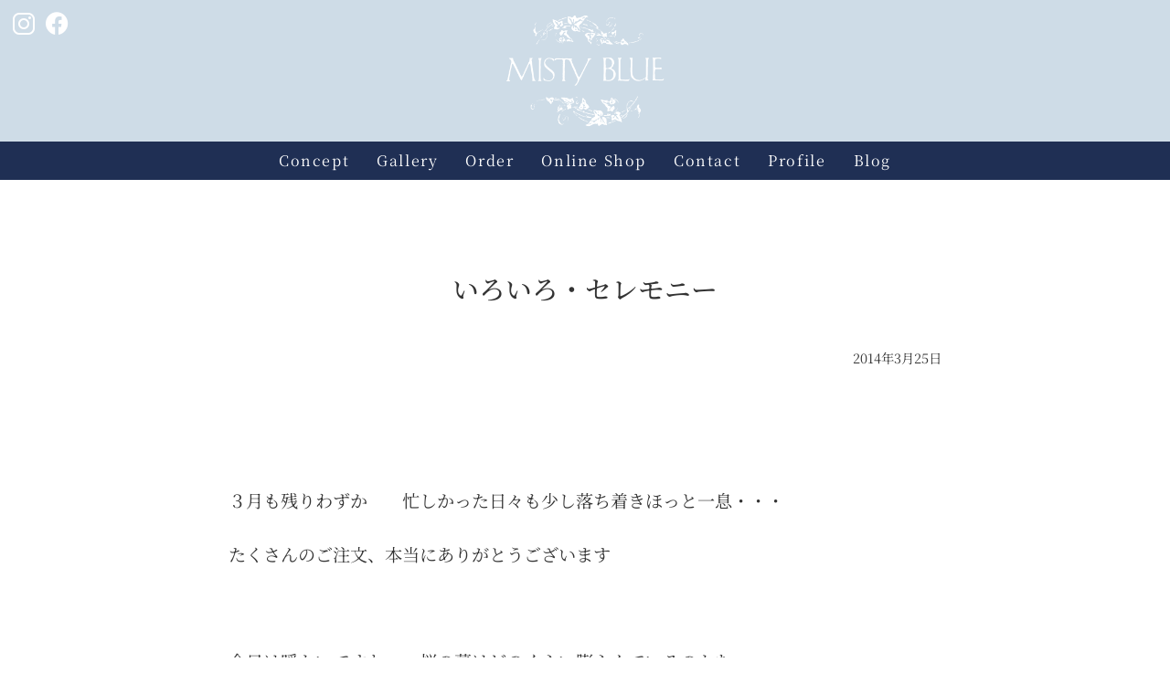

--- FILE ---
content_type: text/html; charset=UTF-8
request_url: https://mistyblue.jp/blog/1420/
body_size: 113439
content:
<!DOCTYPE html>
<html lang="ja">
<head>
	<meta charset="UTF-8">
	<meta name="viewport" content="width=device-width, initial-scale=1.0, viewport-fit=cover">		<meta name='robots' content='index, follow, max-image-preview:large, max-snippet:-1, max-video-preview:-1'>
	<style>img:is([sizes="auto" i], [sizes^="auto," i]) { contain-intrinsic-size: 3000px 1500px }</style>
	
	<!-- This site is optimized with the Yoast SEO plugin v24.9 - https://yoast.com/wordpress/plugins/seo/ -->
	<title>いろいろ・セレモニー | MISTY BLUE（ミスティーブルー）</title>
	<link rel="canonical" href="https://mistyblue.jp/blog/1420/">
	<meta property="og:locale" content="ja_JP">
	<meta property="og:type" content="article">
	<meta property="og:title" content="いろいろ・セレモニー | MISTY BLUE（ミスティーブルー）">
	<meta property="og:description" content="&nbsp; ３月も残りわずか　　忙しかった日々も少し落ち着きほっと一息・・・ たくさんのご注文、本当にありがとうございます &nbsp; 今日は暖かいですね　　桜の蕾はどのくらい膨らんでいるのかな 早いものはもう開花し…">
	<meta property="og:url" content="https://mistyblue.jp/blog/1420/">
	<meta property="og:site_name" content="MISTY BLUE（ミスティーブルー）">
	<meta property="article:published_time" content="2014-03-25T05:31:38+00:00">
	<meta property="article:modified_time" content="2014-03-25T06:09:30+00:00">
	<meta property="og:image" content="https://mistyblue.jp/images/post/IMG_5648.jpg">
	<meta property="og:image:width" content="640">
	<meta property="og:image:height" content="480">
	<meta property="og:image:type" content="image/jpeg">
	<meta name="author" content="MISTY BLUE">
	<meta name="twitter:card" content="summary_large_image">
	<meta name="twitter:label1" content="執筆者">
	<meta name="twitter:data1" content="MISTY BLUE">
	<script type="application/ld+json" class="yoast-schema-graph">{"@context":"https://schema.org","@graph":[{"@type":"WebPage","@id":"https://mistyblue.jp/blog/1420/","url":"https://mistyblue.jp/blog/1420/","name":"いろいろ・セレモニー | MISTY BLUE（ミスティーブルー）","isPartOf":{"@id":"https://mistyblue.jp/#website"},"primaryImageOfPage":{"@id":"https://mistyblue.jp/blog/1420/#primaryimage"},"image":{"@id":"https://mistyblue.jp/blog/1420/#primaryimage"},"thumbnailUrl":"https://mistyblue.jp/images/post/IMG_5648.jpg","datePublished":"2014-03-25T05:31:38+00:00","dateModified":"2014-03-25T06:09:30+00:00","author":{"@id":"https://mistyblue.jp/#/schema/person/4a48eb8aa270338b7fbb3cbaecebb9c9"},"breadcrumb":{"@id":"https://mistyblue.jp/blog/1420/#breadcrumb"},"inLanguage":"ja","potentialAction":[{"@type":"ReadAction","target":["https://mistyblue.jp/blog/1420/"]}]},{"@type":"ImageObject","inLanguage":"ja","@id":"https://mistyblue.jp/blog/1420/#primaryimage","url":"https://mistyblue.jp/images/post/IMG_5648.jpg","contentUrl":"https://mistyblue.jp/images/post/IMG_5648.jpg","width":"640","height":"480"},{"@type":"BreadcrumbList","@id":"https://mistyblue.jp/blog/1420/#breadcrumb","itemListElement":[{"@type":"ListItem","position":1,"name":"Home","item":"https://mistyblue.jp/"},{"@type":"ListItem","position":2,"name":"Blog","item":"https://mistyblue.jp/blog/"},{"@type":"ListItem","position":3,"name":"イベント","item":"https://mistyblue.jp/blog/event/"},{"@type":"ListItem","position":4,"name":"いろいろ・セレモニー"}]},{"@type":"WebSite","@id":"https://mistyblue.jp/#website","url":"https://mistyblue.jp/","name":"MISTY BLUE（ミスティーブルー）","description":"埼玉県所沢市の花屋「MISTY BLUE（ミスティーブルー）」 ミューズ・ブライダル・ギフト・各種イベント等、ご用途に合せたお花をお作り致します。","potentialAction":[{"@type":"SearchAction","target":{"@type":"EntryPoint","urlTemplate":"https://mistyblue.jp/?s={search_term_string}"},"query-input":{"@type":"PropertyValueSpecification","valueRequired":true,"valueName":"search_term_string"}}],"inLanguage":"ja"},{"@type":"Person","@id":"https://mistyblue.jp/#/schema/person/4a48eb8aa270338b7fbb3cbaecebb9c9","name":"MISTY BLUE","image":{"@type":"ImageObject","inLanguage":"ja","@id":"https://mistyblue.jp/#/schema/person/image/","url":"https://secure.gravatar.com/avatar/7cdd8b21f8f2b4415a98f47bb451ba98?s=96&d=mm&r=g","contentUrl":"https://secure.gravatar.com/avatar/7cdd8b21f8f2b4415a98f47bb451ba98?s=96&d=mm&r=g","caption":"MISTY BLUE"}}]}</script>
	<!-- / Yoast SEO plugin. -->


<link rel='stylesheet' id='sbi_styles-css' href='https://mistyblue.jp/wp-content/plugins/instagram-feed/css/sbi-styles.min.css?ver=6.8.0' type='text/css' media='all'>
<link rel='stylesheet' id='bdt-uikit-css' href='https://mistyblue.jp/wp-content/plugins/bdthemes-element-pack/assets/css/bdt-uikit.css?ver=3.15.1' type='text/css' media='all'>
<link rel='stylesheet' id='ep-helper-css' href='https://mistyblue.jp/wp-content/plugins/bdthemes-element-pack/assets/css/ep-helper.css?ver=6.10.0' type='text/css' media='all'>
<link rel='stylesheet' id='wp-block-library-css' href='https://mistyblue.jp/wp-includes/css/dist/block-library/style.min.css' type='text/css' media='all'>
<style id='classic-theme-styles-inline-css' type='text/css'>
/*! This file is auto-generated */
.wp-block-button__link{color:#fff;background-color:#32373c;border-radius:9999px;box-shadow:none;text-decoration:none;padding:calc(.667em + 2px) calc(1.333em + 2px);font-size:1.125em}.wp-block-file__button{background:#32373c;color:#fff;text-decoration:none}
</style>
<style id='global-styles-inline-css' type='text/css'>
:root{--wp--preset--aspect-ratio--square: 1;--wp--preset--aspect-ratio--4-3: 4/3;--wp--preset--aspect-ratio--3-4: 3/4;--wp--preset--aspect-ratio--3-2: 3/2;--wp--preset--aspect-ratio--2-3: 2/3;--wp--preset--aspect-ratio--16-9: 16/9;--wp--preset--aspect-ratio--9-16: 9/16;--wp--preset--color--black: #000000;--wp--preset--color--cyan-bluish-gray: #abb8c3;--wp--preset--color--white: #ffffff;--wp--preset--color--pale-pink: #f78da7;--wp--preset--color--vivid-red: #cf2e2e;--wp--preset--color--luminous-vivid-orange: #ff6900;--wp--preset--color--luminous-vivid-amber: #fcb900;--wp--preset--color--light-green-cyan: #7bdcb5;--wp--preset--color--vivid-green-cyan: #00d084;--wp--preset--color--pale-cyan-blue: #8ed1fc;--wp--preset--color--vivid-cyan-blue: #0693e3;--wp--preset--color--vivid-purple: #9b51e0;--wp--preset--gradient--vivid-cyan-blue-to-vivid-purple: linear-gradient(135deg,rgba(6,147,227,1) 0%,rgb(155,81,224) 100%);--wp--preset--gradient--light-green-cyan-to-vivid-green-cyan: linear-gradient(135deg,rgb(122,220,180) 0%,rgb(0,208,130) 100%);--wp--preset--gradient--luminous-vivid-amber-to-luminous-vivid-orange: linear-gradient(135deg,rgba(252,185,0,1) 0%,rgba(255,105,0,1) 100%);--wp--preset--gradient--luminous-vivid-orange-to-vivid-red: linear-gradient(135deg,rgba(255,105,0,1) 0%,rgb(207,46,46) 100%);--wp--preset--gradient--very-light-gray-to-cyan-bluish-gray: linear-gradient(135deg,rgb(238,238,238) 0%,rgb(169,184,195) 100%);--wp--preset--gradient--cool-to-warm-spectrum: linear-gradient(135deg,rgb(74,234,220) 0%,rgb(151,120,209) 20%,rgb(207,42,186) 40%,rgb(238,44,130) 60%,rgb(251,105,98) 80%,rgb(254,248,76) 100%);--wp--preset--gradient--blush-light-purple: linear-gradient(135deg,rgb(255,206,236) 0%,rgb(152,150,240) 100%);--wp--preset--gradient--blush-bordeaux: linear-gradient(135deg,rgb(254,205,165) 0%,rgb(254,45,45) 50%,rgb(107,0,62) 100%);--wp--preset--gradient--luminous-dusk: linear-gradient(135deg,rgb(255,203,112) 0%,rgb(199,81,192) 50%,rgb(65,88,208) 100%);--wp--preset--gradient--pale-ocean: linear-gradient(135deg,rgb(255,245,203) 0%,rgb(182,227,212) 50%,rgb(51,167,181) 100%);--wp--preset--gradient--electric-grass: linear-gradient(135deg,rgb(202,248,128) 0%,rgb(113,206,126) 100%);--wp--preset--gradient--midnight: linear-gradient(135deg,rgb(2,3,129) 0%,rgb(40,116,252) 100%);--wp--preset--font-size--small: 13px;--wp--preset--font-size--medium: 20px;--wp--preset--font-size--large: 36px;--wp--preset--font-size--x-large: 42px;--wp--preset--spacing--20: 0.44rem;--wp--preset--spacing--30: 0.67rem;--wp--preset--spacing--40: 1rem;--wp--preset--spacing--50: 1.5rem;--wp--preset--spacing--60: 2.25rem;--wp--preset--spacing--70: 3.38rem;--wp--preset--spacing--80: 5.06rem;--wp--preset--shadow--natural: 6px 6px 9px rgba(0, 0, 0, 0.2);--wp--preset--shadow--deep: 12px 12px 50px rgba(0, 0, 0, 0.4);--wp--preset--shadow--sharp: 6px 6px 0px rgba(0, 0, 0, 0.2);--wp--preset--shadow--outlined: 6px 6px 0px -3px rgba(255, 255, 255, 1), 6px 6px rgba(0, 0, 0, 1);--wp--preset--shadow--crisp: 6px 6px 0px rgba(0, 0, 0, 1);}:where(.is-layout-flex){gap: 0.5em;}:where(.is-layout-grid){gap: 0.5em;}body .is-layout-flex{display: flex;}.is-layout-flex{flex-wrap: wrap;align-items: center;}.is-layout-flex > :is(*, div){margin: 0;}body .is-layout-grid{display: grid;}.is-layout-grid > :is(*, div){margin: 0;}:where(.wp-block-columns.is-layout-flex){gap: 2em;}:where(.wp-block-columns.is-layout-grid){gap: 2em;}:where(.wp-block-post-template.is-layout-flex){gap: 1.25em;}:where(.wp-block-post-template.is-layout-grid){gap: 1.25em;}.has-black-color{color: var(--wp--preset--color--black) !important;}.has-cyan-bluish-gray-color{color: var(--wp--preset--color--cyan-bluish-gray) !important;}.has-white-color{color: var(--wp--preset--color--white) !important;}.has-pale-pink-color{color: var(--wp--preset--color--pale-pink) !important;}.has-vivid-red-color{color: var(--wp--preset--color--vivid-red) !important;}.has-luminous-vivid-orange-color{color: var(--wp--preset--color--luminous-vivid-orange) !important;}.has-luminous-vivid-amber-color{color: var(--wp--preset--color--luminous-vivid-amber) !important;}.has-light-green-cyan-color{color: var(--wp--preset--color--light-green-cyan) !important;}.has-vivid-green-cyan-color{color: var(--wp--preset--color--vivid-green-cyan) !important;}.has-pale-cyan-blue-color{color: var(--wp--preset--color--pale-cyan-blue) !important;}.has-vivid-cyan-blue-color{color: var(--wp--preset--color--vivid-cyan-blue) !important;}.has-vivid-purple-color{color: var(--wp--preset--color--vivid-purple) !important;}.has-black-background-color{background-color: var(--wp--preset--color--black) !important;}.has-cyan-bluish-gray-background-color{background-color: var(--wp--preset--color--cyan-bluish-gray) !important;}.has-white-background-color{background-color: var(--wp--preset--color--white) !important;}.has-pale-pink-background-color{background-color: var(--wp--preset--color--pale-pink) !important;}.has-vivid-red-background-color{background-color: var(--wp--preset--color--vivid-red) !important;}.has-luminous-vivid-orange-background-color{background-color: var(--wp--preset--color--luminous-vivid-orange) !important;}.has-luminous-vivid-amber-background-color{background-color: var(--wp--preset--color--luminous-vivid-amber) !important;}.has-light-green-cyan-background-color{background-color: var(--wp--preset--color--light-green-cyan) !important;}.has-vivid-green-cyan-background-color{background-color: var(--wp--preset--color--vivid-green-cyan) !important;}.has-pale-cyan-blue-background-color{background-color: var(--wp--preset--color--pale-cyan-blue) !important;}.has-vivid-cyan-blue-background-color{background-color: var(--wp--preset--color--vivid-cyan-blue) !important;}.has-vivid-purple-background-color{background-color: var(--wp--preset--color--vivid-purple) !important;}.has-black-border-color{border-color: var(--wp--preset--color--black) !important;}.has-cyan-bluish-gray-border-color{border-color: var(--wp--preset--color--cyan-bluish-gray) !important;}.has-white-border-color{border-color: var(--wp--preset--color--white) !important;}.has-pale-pink-border-color{border-color: var(--wp--preset--color--pale-pink) !important;}.has-vivid-red-border-color{border-color: var(--wp--preset--color--vivid-red) !important;}.has-luminous-vivid-orange-border-color{border-color: var(--wp--preset--color--luminous-vivid-orange) !important;}.has-luminous-vivid-amber-border-color{border-color: var(--wp--preset--color--luminous-vivid-amber) !important;}.has-light-green-cyan-border-color{border-color: var(--wp--preset--color--light-green-cyan) !important;}.has-vivid-green-cyan-border-color{border-color: var(--wp--preset--color--vivid-green-cyan) !important;}.has-pale-cyan-blue-border-color{border-color: var(--wp--preset--color--pale-cyan-blue) !important;}.has-vivid-cyan-blue-border-color{border-color: var(--wp--preset--color--vivid-cyan-blue) !important;}.has-vivid-purple-border-color{border-color: var(--wp--preset--color--vivid-purple) !important;}.has-vivid-cyan-blue-to-vivid-purple-gradient-background{background: var(--wp--preset--gradient--vivid-cyan-blue-to-vivid-purple) !important;}.has-light-green-cyan-to-vivid-green-cyan-gradient-background{background: var(--wp--preset--gradient--light-green-cyan-to-vivid-green-cyan) !important;}.has-luminous-vivid-amber-to-luminous-vivid-orange-gradient-background{background: var(--wp--preset--gradient--luminous-vivid-amber-to-luminous-vivid-orange) !important;}.has-luminous-vivid-orange-to-vivid-red-gradient-background{background: var(--wp--preset--gradient--luminous-vivid-orange-to-vivid-red) !important;}.has-very-light-gray-to-cyan-bluish-gray-gradient-background{background: var(--wp--preset--gradient--very-light-gray-to-cyan-bluish-gray) !important;}.has-cool-to-warm-spectrum-gradient-background{background: var(--wp--preset--gradient--cool-to-warm-spectrum) !important;}.has-blush-light-purple-gradient-background{background: var(--wp--preset--gradient--blush-light-purple) !important;}.has-blush-bordeaux-gradient-background{background: var(--wp--preset--gradient--blush-bordeaux) !important;}.has-luminous-dusk-gradient-background{background: var(--wp--preset--gradient--luminous-dusk) !important;}.has-pale-ocean-gradient-background{background: var(--wp--preset--gradient--pale-ocean) !important;}.has-electric-grass-gradient-background{background: var(--wp--preset--gradient--electric-grass) !important;}.has-midnight-gradient-background{background: var(--wp--preset--gradient--midnight) !important;}.has-small-font-size{font-size: var(--wp--preset--font-size--small) !important;}.has-medium-font-size{font-size: var(--wp--preset--font-size--medium) !important;}.has-large-font-size{font-size: var(--wp--preset--font-size--large) !important;}.has-x-large-font-size{font-size: var(--wp--preset--font-size--x-large) !important;}
:where(.wp-block-post-template.is-layout-flex){gap: 1.25em;}:where(.wp-block-post-template.is-layout-grid){gap: 1.25em;}
:where(.wp-block-columns.is-layout-flex){gap: 2em;}:where(.wp-block-columns.is-layout-grid){gap: 2em;}
:root :where(.wp-block-pullquote){font-size: 1.5em;line-height: 1.6;}
</style>
<link rel='stylesheet' id='contact-form-7-css' href='https://mistyblue.jp/wp-content/plugins/contact-form-7/includes/css/styles.css?ver=6.0.5' type='text/css' media='all'>
<link rel='stylesheet' id='sm-style-css' href='https://mistyblue.jp/wp-content/plugins/simple-masonry-layout/assets/css/sm-style.css' type='text/css' media='all'>
<link rel='stylesheet' id='darkbox-style-css' href='https://mistyblue.jp/wp-content/plugins/simple-masonry-layout/assets/css/darkbox.css' type='text/css' media='all'>
<link rel='stylesheet' id='font-awesome-css' href='https://mistyblue.jp/wp-content/plugins/elementor/assets/lib/font-awesome/css/font-awesome.min.css?ver=4.7.0' type='text/css' media='all'>
<link rel='stylesheet' id='parent_style-css' href='https://mistyblue.jp/wp-content/themes/royal-elementor-kit/style.css?ver=202210171530' type='text/css' media='all'>
<link rel='stylesheet' id='css_custom-css' href='https://mistyblue.jp/css/custom.css?ver=202401061950' type='text/css' media='all'>
<link rel='stylesheet' id='css_elementor-css' href='https://mistyblue.jp/css/elementor_custom.css?ver=202210181527' type='text/css' media='all'>
<link rel='stylesheet' id='css_royal_elementor-css' href='https://mistyblue.jp/css/royal_elementor_custom.css?ver=202303101747' type='text/css' media='all'>
<link rel='stylesheet' id='royal-elementor-kit-style-css' href='https://mistyblue.jp/wp-content/themes/mstyblue/style.css?ver=1.0' type='text/css' media='all'>
<link rel='stylesheet' id='elementor-frontend-css' href='https://mistyblue.jp/wp-content/plugins/elementor/assets/css/frontend.min.css?ver=3.28.3' type='text/css' media='all'>
<link rel='stylesheet' id='widget-image-css' href='https://mistyblue.jp/wp-content/plugins/elementor/assets/css/widget-image.min.css?ver=3.28.3' type='text/css' media='all'>
<link rel='stylesheet' id='ep-navbar-css' href='https://mistyblue.jp/wp-content/plugins/bdthemes-element-pack/assets/css/ep-navbar.css?ver=6.10.0' type='text/css' media='all'>
<link rel='stylesheet' id='widget-spacer-css' href='https://mistyblue.jp/wp-content/plugins/elementor/assets/css/widget-spacer.min.css?ver=3.28.3' type='text/css' media='all'>
<link rel='stylesheet' id='widget-heading-css' href='https://mistyblue.jp/wp-content/plugins/elementor/assets/css/widget-heading.min.css?ver=3.28.3' type='text/css' media='all'>
<link rel='stylesheet' id='widget-post-info-css' href='https://mistyblue.jp/wp-content/plugins/elementor-pro/assets/css/widget-post-info.min.css?ver=3.28.2' type='text/css' media='all'>
<link rel='stylesheet' id='widget-icon-list-css' href='https://mistyblue.jp/wp-content/plugins/elementor/assets/css/widget-icon-list.min.css?ver=3.28.3' type='text/css' media='all'>
<link rel='stylesheet' id='elementor-icons-shared-0-css' href='https://mistyblue.jp/wp-content/plugins/elementor/assets/lib/font-awesome/css/fontawesome.min.css?ver=5.15.3' type='text/css' media='all'>
<link rel='stylesheet' id='elementor-icons-fa-regular-css' href='https://mistyblue.jp/wp-content/plugins/elementor/assets/lib/font-awesome/css/regular.min.css?ver=5.15.3' type='text/css' media='all'>
<link rel='stylesheet' id='elementor-icons-fa-solid-css' href='https://mistyblue.jp/wp-content/plugins/elementor/assets/lib/font-awesome/css/solid.min.css?ver=5.15.3' type='text/css' media='all'>
<link rel='stylesheet' id='elementor-icons-css' href='https://mistyblue.jp/wp-content/plugins/elementor/assets/lib/eicons/css/elementor-icons.min.css?ver=5.36.0' type='text/css' media='all'>
<link rel='stylesheet' id='elementor-post-5284-css' href='https://mistyblue.jp/images/post/elementor/css/post-5284.css?ver=1743926983' type='text/css' media='all'>
<link rel='stylesheet' id='ep-font-css' href='https://mistyblue.jp/wp-content/plugins/bdthemes-element-pack/assets/css/ep-font.css?ver=6.10.0' type='text/css' media='all'>
<link rel='stylesheet' id='full-screen-menu-frontend-css' href='https://mistyblue.jp/wp-content/plugins/full-screen-menu-for-elementor/assets/css/frontend.min.css?ver=1.0.6' type='text/css' media='all'>
<link rel='stylesheet' id='sbistyles-css' href='https://mistyblue.jp/wp-content/plugins/instagram-feed/css/sbi-styles.min.css?ver=6.8.0' type='text/css' media='all'>
<link rel='stylesheet' id='elementor-post-5664-css' href='https://mistyblue.jp/images/post/elementor/css/post-5664.css?ver=1743926983' type='text/css' media='all'>
<link rel='stylesheet' id='elementor-post-5602-css' href='https://mistyblue.jp/images/post/elementor/css/post-5602.css?ver=1743926984' type='text/css' media='all'>
<link rel='stylesheet' id='elementor-post-5716-css' href='https://mistyblue.jp/images/post/elementor/css/post-5716.css?ver=1743927011' type='text/css' media='all'>
<link rel='stylesheet' id='elementskit-parallax-style-css' href='https://mistyblue.jp/wp-content/plugins/elementskit/modules/parallax/assets/css/style.css?ver=3.2.0' type='text/css' media='all'>
<link rel='stylesheet' id='ekit-widget-styles-css' href='https://mistyblue.jp/wp-content/plugins/elementskit-lite/widgets/init/assets/css/widget-styles.css?ver=3.4.8' type='text/css' media='all'>
<link rel='stylesheet' id='ekit-widget-styles-pro-css' href='https://mistyblue.jp/wp-content/plugins/elementskit/widgets/init/assets/css/widget-styles-pro.css?ver=3.2.0' type='text/css' media='all'>
<link rel='stylesheet' id='ekit-responsive-css' href='https://mistyblue.jp/wp-content/plugins/elementskit-lite/widgets/init/assets/css/responsive.css?ver=3.4.8' type='text/css' media='all'>
<link rel='stylesheet' id='eael-general-css' href='https://mistyblue.jp/wp-content/plugins/essential-addons-for-elementor-lite/assets/front-end/css/view/general.min.css?ver=6.1.9' type='text/css' media='all'>
<link rel='stylesheet' id='wpr-text-animations-css-css' href='https://mistyblue.jp/wp-content/plugins/royal-elementor-addons/assets/css/lib/animations/text-animations.min.css?ver=1.7.1016' type='text/css' media='all'>
<link rel='stylesheet' id='wpr-addons-css-css' href='https://mistyblue.jp/wp-content/plugins/royal-elementor-addons/assets/css/frontend.min.css?ver=1.7.1016' type='text/css' media='all'>
<link rel='stylesheet' id='font-awesome-5-all-css' href='https://mistyblue.jp/wp-content/plugins/elementor/assets/lib/font-awesome/css/all.min.css?ver=6.1.9' type='text/css' media='all'>
<link rel='stylesheet' id='ecs-styles-css' href='https://mistyblue.jp/wp-content/plugins/ele-custom-skin/assets/css/ecs-style.css?ver=3.1.9' type='text/css' media='all'>
<link rel='stylesheet' id='elementor-post-5738-css' href='https://mistyblue.jp/images/post/elementor/css/post-5738.css?ver=1679522393' type='text/css' media='all'>
<link rel='stylesheet' id='ekit-particles-css' href='https://mistyblue.jp/wp-content/plugins/elementskit/modules/particles/assets/css/particles.css?ver=3.2.0' type='text/css' media='all'>
<link rel='stylesheet' id='elementor-gf-local-notoserifjp-css' href='https://mistyblue.jp/images/post/elementor/google-fonts/css/notoserifjp.css?ver=1743926242' type='text/css' media='all'>
<link rel='stylesheet' id='elementor-icons-ionicons-css' href='https://mistyblue.jp/wp-content/plugins/icon-element/assets/ionicons/css/ionicons.css?ver=3.0.1' type='text/css' media='all'>
<link rel='stylesheet' id='elementor-icons-fa-brands-css' href='https://mistyblue.jp/wp-content/plugins/elementor/assets/lib/font-awesome/css/brands.min.css?ver=5.15.3' type='text/css' media='all'>
<link rel='stylesheet' id='elementor-icons-simpline-css' href='https://mistyblue.jp/wp-content/plugins/icon-element/assets/simple-line-icons/css/simple-line-icons.css?ver=3.0.1' type='text/css' media='all'>
<script type="text/javascript" data-cfasync="false" src="https://mistyblue.jp/wp-includes/js/jquery/jquery.min.js?ver=3.7.1" id="jquery-core-js"></script>
<script type="text/javascript" data-cfasync="false" src="https://mistyblue.jp/wp-includes/js/jquery/jquery-migrate.min.js?ver=3.4.1" id="jquery-migrate-js"></script>
<script type="text/javascript" src="https://mistyblue.jp/wp-content/plugins/simple-masonry-layout/assets/js/modernizr.custom.js" id="modernizr-script-js"></script>
<script type="text/javascript" src="https://mistyblue.jp/js/script.js?ver=202210171530" id="js_script-js"></script>
<script type="text/javascript" src="https://mistyblue.jp/wp-content/plugins/elementskit/modules/parallax/assets/js/jarallax.js?ver=3.2.0" id="jarallax-js"></script>
<script type="text/javascript" id="ecs_ajax_load-js-extra">
/* <![CDATA[ */
var ecs_ajax_params = {"ajaxurl":"https:\/\/mistyblue.jp\/wp-admin\/admin-ajax.php","posts":"{\"p\":1420,\"page\":0,\"category_name\":\"blog\",\"error\":\"\",\"m\":\"\",\"post_parent\":\"\",\"subpost\":\"\",\"subpost_id\":\"\",\"attachment\":\"\",\"attachment_id\":0,\"name\":\"\",\"pagename\":\"\",\"page_id\":0,\"second\":\"\",\"minute\":\"\",\"hour\":\"\",\"day\":0,\"monthnum\":0,\"year\":0,\"w\":0,\"tag\":\"\",\"cat\":\"\",\"tag_id\":\"\",\"author\":\"\",\"author_name\":\"\",\"feed\":\"\",\"tb\":\"\",\"paged\":0,\"meta_key\":\"\",\"meta_value\":\"\",\"preview\":\"\",\"s\":\"\",\"sentence\":\"\",\"title\":\"\",\"fields\":\"\",\"menu_order\":\"\",\"embed\":\"\",\"category__in\":[],\"category__not_in\":[],\"category__and\":[],\"post__in\":[],\"post__not_in\":[],\"post_name__in\":[],\"tag__in\":[],\"tag__not_in\":[],\"tag__and\":[],\"tag_slug__in\":[],\"tag_slug__and\":[],\"post_parent__in\":[],\"post_parent__not_in\":[],\"author__in\":[],\"author__not_in\":[],\"search_columns\":[],\"ignore_sticky_posts\":false,\"suppress_filters\":false,\"cache_results\":true,\"update_post_term_cache\":true,\"update_menu_item_cache\":false,\"lazy_load_term_meta\":true,\"update_post_meta_cache\":true,\"post_type\":\"\",\"posts_per_page\":10,\"nopaging\":false,\"comments_per_page\":\"50\",\"no_found_rows\":false,\"order\":\"DESC\"}"};
/* ]]> */
</script>
<script type="text/javascript" src="https://mistyblue.jp/wp-content/plugins/ele-custom-skin/assets/js/ecs_ajax_pagination.js?ver=3.1.9" id="ecs_ajax_load-js"></script>
<script type="text/javascript" src="https://mistyblue.jp/wp-content/plugins/ele-custom-skin/assets/js/ecs.js?ver=3.1.9" id="ecs-script-js"></script>

		<!-- GA Google Analytics @ https://m0n.co/ga -->
		<script async src="https://www.googletagmanager.com/gtag/js?id=G-HDY5LT3WLS"></script>
		<script>
			window.dataLayer = window.dataLayer || [];
			function gtag(){dataLayer.push(arguments);}
			gtag('js', new Date());
			gtag('config', 'G-HDY5LT3WLS');
		</script>

	<meta name="generator" content="Elementor 3.28.3; features: additional_custom_breakpoints, e_local_google_fonts; settings: css_print_method-external, google_font-enabled, font_display-swap">

			<script type="text/javascript">
				var elementskit_module_parallax_url = "https://mistyblue.jp/wp-content/plugins/elementskit/modules/parallax/"
			</script>
					<style>
				.e-con.e-parent:nth-of-type(n+4):not(.e-lazyloaded):not(.e-no-lazyload),
				.e-con.e-parent:nth-of-type(n+4):not(.e-lazyloaded):not(.e-no-lazyload) * {
					background-image: none !important;
				}
				@media screen and (max-height: 1024px) {
					.e-con.e-parent:nth-of-type(n+3):not(.e-lazyloaded):not(.e-no-lazyload),
					.e-con.e-parent:nth-of-type(n+3):not(.e-lazyloaded):not(.e-no-lazyload) * {
						background-image: none !important;
					}
				}
				@media screen and (max-height: 640px) {
					.e-con.e-parent:nth-of-type(n+2):not(.e-lazyloaded):not(.e-no-lazyload),
					.e-con.e-parent:nth-of-type(n+2):not(.e-lazyloaded):not(.e-no-lazyload) * {
						background-image: none !important;
					}
				}
			</style>
			<link rel="icon" href="https://mistyblue.jp/images/post/cropped-favicon-32x32.png" sizes="32x32">
<link rel="icon" href="https://mistyblue.jp/images/post/cropped-favicon-192x192.png" sizes="192x192">
<link rel="apple-touch-icon" href="https://mistyblue.jp/images/post/cropped-favicon-180x180.png">
<meta name="msapplication-TileImage" content="https://mistyblue.jp/images/post/cropped-favicon-270x270.png">
<style id="wpr_lightbox_styles">
				.lg-backdrop {
					background-color: rgba(0,0,0,0.6) !important;
				}
				.lg-toolbar,
				.lg-dropdown {
					background-color: rgba(0,0,0,0.8) !important;
				}
				.lg-dropdown:after {
					border-bottom-color: rgba(0,0,0,0.8) !important;
				}
				.lg-sub-html {
					background-color: rgba(0,0,0,0.8) !important;
				}
				.lg-thumb-outer,
				.lg-progress-bar {
					background-color: #444444 !important;
				}
				.lg-progress {
					background-color: #a90707 !important;
				}
				.lg-icon {
					color: #efefef !important;
					font-size: 20px !important;
				}
				.lg-icon.lg-toogle-thumb {
					font-size: 24px !important;
				}
				.lg-icon:hover,
				.lg-dropdown-text:hover {
					color: #ffffff !important;
				}
				.lg-sub-html,
				.lg-dropdown-text {
					color: #efefef !important;
					font-size: 14px !important;
				}
				#lg-counter {
					color: #efefef !important;
					font-size: 14px !important;
				}
				.lg-prev,
				.lg-next {
					font-size: 35px !important;
				}

				/* Defaults */
				.lg-icon {
				background-color: transparent !important;
				}

				#lg-counter {
				opacity: 0.9;
				}

				.lg-thumb-outer {
				padding: 0 10px;
				}

				.lg-thumb-item {
				border-radius: 0 !important;
				border: none !important;
				opacity: 0.5;
				}

				.lg-thumb-item.active {
					opacity: 1;
				}
	         </style></head>
<body data-rsssl=1 class="post-template-default single single-post postid-1420 single-format-standard wp-embed-responsive elementor-default elementor-template-full-width elementor-kit-5284 elementor-page-5716">
		<div data-elementor-type="header" data-elementor-id="5664" class="elementor elementor-5664 elementor-location-header" data-elementor-post-type="elementor_library">
					<section class="elementor-section elementor-top-section elementor-element elementor-element-62d31868 elementor-section-full_width elementor-hidden-mobile elementor-section-height-default elementor-section-height-default wpr-particle-no wpr-jarallax-no wpr-parallax-no wpr-sticky-section-no" data-id="62d31868" data-element_type="section" data-settings="{&quot;background_background&quot;:&quot;classic&quot;,&quot;ekit_has_onepagescroll_dot&quot;:&quot;yes&quot;}">
						<div class="elementor-container elementor-column-gap-no">
					<div class="elementor-column elementor-col-100 elementor-top-column elementor-element elementor-element-28783d2a" data-id="28783d2a" data-element_type="column">
			<div class="elementor-widget-wrap elementor-element-populated">
						<section class="elementor-section elementor-inner-section elementor-element elementor-element-5fd31cd9 elementor-section-full_width elementor-section-height-default elementor-section-height-default wpr-particle-no wpr-jarallax-no wpr-parallax-no wpr-sticky-section-no" data-id="5fd31cd9" data-element_type="section" data-settings="{&quot;ekit_has_onepagescroll_dot&quot;:&quot;yes&quot;}">
						<div class="elementor-container elementor-column-gap-no">
					<div class="elementor-column elementor-col-100 elementor-inner-column elementor-element elementor-element-1d3a2416" data-id="1d3a2416" data-element_type="column">
			<div class="elementor-widget-wrap elementor-element-populated">
						<div class="elementor-element elementor-element-38829751 elementor-widget elementor-widget-image" data-id="38829751" data-element_type="widget" data-settings="{&quot;ekit_we_effect_on&quot;:&quot;none&quot;}" data-widget_type="image.default">
				<div class="elementor-widget-container">
																<a href="/">
							<img width="1200" height="900" src="https://mistyblue.jp/images/post/logo_w-1.png" class="attachment-full size-full wp-image-5633" alt="MISTY BLUE（ミスティーブルー）" srcset="https://mistyblue.jp/images/post/logo_w-1.png 1200w, https://mistyblue.jp/images/post/logo_w-1-300x225.png 300w, https://mistyblue.jp/images/post/logo_w-1-1024x768.png 1024w, https://mistyblue.jp/images/post/logo_w-1-150x113.png 150w" sizes="(max-width: 1200px) 100vw, 1200px">								</a>
															</div>
				</div>
				<div class="elementor-element elementor-element-66d424fc elementor-widget__width-auto elementor-absolute link_custom1 elementor-view-default elementor-widget elementor-widget-icon" data-id="66d424fc" data-element_type="widget" data-settings="{&quot;_position&quot;:&quot;absolute&quot;,&quot;ekit_we_effect_on&quot;:&quot;none&quot;}" data-widget_type="icon.default">
				<div class="elementor-widget-container">
							<div class="elementor-icon-wrapper">
			<a class="elementor-icon" href="https://www.instagram.com/florist_mistyblue/" target="_blank" rel="nofollow">
			<i aria-hidden="true" class="xlio ion-logo-instagram"></i>			</a>
		</div>
						</div>
				</div>
				<div class="elementor-element elementor-element-48782dc elementor-widget__width-auto elementor-absolute link_custom1 elementor-view-default elementor-widget elementor-widget-icon" data-id="48782dc" data-element_type="widget" data-settings="{&quot;_position&quot;:&quot;absolute&quot;,&quot;ekit_we_effect_on&quot;:&quot;none&quot;}" data-widget_type="icon.default">
				<div class="elementor-widget-container">
							<div class="elementor-icon-wrapper">
			<a class="elementor-icon" href="https://www.facebook.com/f.mistyblue" target="_blank" rel="nofollow">
			<i aria-hidden="true" class="fab fa-facebook"></i>			</a>
		</div>
						</div>
				</div>
					</div>
		</div>
					</div>
		</section>
				<section class="elementor-section elementor-inner-section elementor-element elementor-element-2b4135d8 elementor-section-content-middle elementor-section-boxed elementor-section-height-default elementor-section-height-default wpr-particle-no wpr-jarallax-no wpr-parallax-no wpr-sticky-section-no" data-id="2b4135d8" data-element_type="section" data-settings="{&quot;background_background&quot;:&quot;classic&quot;,&quot;ekit_has_onepagescroll_dot&quot;:&quot;yes&quot;}">
						<div class="elementor-container elementor-column-gap-no">
					<div class="elementor-column elementor-col-100 elementor-inner-column elementor-element elementor-element-72868ded" data-id="72868ded" data-element_type="column">
			<div class="elementor-widget-wrap elementor-element-populated">
						<div class="elementor-element elementor-element-33d06ac3 link_custom1 elementor-widget elementor-widget-bdt-navbar" data-id="33d06ac3" data-element_type="widget" data-settings="{&quot;ekit_we_effect_on&quot;:&quot;none&quot;}" data-widget_type="bdt-navbar.default">
				<div class="elementor-widget-container">
							<div class="bdt-navbar-wrapper">
			<nav class="bdt-navbar-container bdt-navbar bdt-navbar-transparent" data-bdt-navbar="{&quot;align&quot;:&quot;left&quot;,&quot;delay-hide&quot;:800,&quot;duration&quot;:200}">
				<ul class="bdt-navbar-nav"><li style="" data-id="5914"><a href="https://mistyblue.jp/cpt/">Concept</a></li><li style="" data-id="5919"><a href="https://mistyblue.jp/gallery/">Gallery</a></li><li style="" data-id="5921"><a href="https://mistyblue.jp/order/">Order</a></li><li style="" data-id="5924"><a target="_blank" href="https://florist-mistyblue.stores.jp/">Online Shop</a></li><li style="" data-id="5922"><a href="https://mistyblue.jp/contact/">Contact</a></li><li style="" data-id="5920"><a href="https://mistyblue.jp/profile/">Profile</a></li><li style="" data-id="6183"><a href="https://mistyblue.jp/blog/">Blog</a></li></ul>			</nav>
		</div>
						</div>
				</div>
					</div>
		</div>
					</div>
		</section>
					</div>
		</div>
					</div>
		</section>
				<section data-bdt-sticky="animation: bdt-animation-slide-top; top: 100;position: start" class="bdt-sticky elementor-section elementor-top-section elementor-element elementor-element-13cb4cf7 elementor-section-full_width elementor-hidden-desktop elementor-hidden-tablet elementor-section-height-default elementor-section-height-default wpr-particle-no wpr-jarallax-no wpr-parallax-no wpr-sticky-section-no" data-id="13cb4cf7" data-element_type="section" data-settings="{&quot;ekit_has_onepagescroll_dot&quot;:&quot;yes&quot;}">
						<div class="elementor-container elementor-column-gap-no">
					<div class="elementor-column elementor-col-100 elementor-top-column elementor-element elementor-element-36db011f" data-id="36db011f" data-element_type="column">
			<div class="elementor-widget-wrap elementor-element-populated">
						<section class="elementor-section elementor-inner-section elementor-element elementor-element-b347b1 elementor-section-full_width elementor-section-height-default elementor-section-height-default wpr-particle-no wpr-jarallax-no wpr-parallax-no wpr-sticky-section-no" data-id="b347b1" data-element_type="section" data-settings="{&quot;background_background&quot;:&quot;classic&quot;,&quot;ekit_has_onepagescroll_dot&quot;:&quot;yes&quot;}">
						<div class="elementor-container elementor-column-gap-default">
					<div class="elementor-column elementor-col-100 elementor-inner-column elementor-element elementor-element-4e6691a2" data-id="4e6691a2" data-element_type="column">
			<div class="elementor-widget-wrap elementor-element-populated">
						<div class="elementor-element elementor-element-1f10d1d0 elementor-widget elementor-widget-image" data-id="1f10d1d0" data-element_type="widget" data-settings="{&quot;ekit_we_effect_on&quot;:&quot;none&quot;}" data-widget_type="image.default">
				<div class="elementor-widget-container">
																<a href="/">
							<img width="1600" height="400" src="https://mistyblue.jp/images/post/logo2_w-1.png" class="attachment-full size-full wp-image-5620" alt="MISTY BLUE（ミスティーブルー）" srcset="https://mistyblue.jp/images/post/logo2_w-1.png 1600w, https://mistyblue.jp/images/post/logo2_w-1-300x75.png 300w, https://mistyblue.jp/images/post/logo2_w-1-1024x256.png 1024w, https://mistyblue.jp/images/post/logo2_w-1-150x38.png 150w" sizes="(max-width: 1600px) 100vw, 1600px">								</a>
															</div>
				</div>
				<div class="elementor-element elementor-element-109a5749 elementor-widget__width-auto elementor-absolute link_custom1 elementor-view-default elementor-widget elementor-widget-icon" data-id="109a5749" data-element_type="widget" data-settings="{&quot;_position&quot;:&quot;absolute&quot;,&quot;ekit_we_effect_on&quot;:&quot;none&quot;}" data-widget_type="icon.default">
				<div class="elementor-widget-container">
							<div class="elementor-icon-wrapper">
			<a class="elementor-icon" href="https://www.instagram.com/florist_mistyblue/" target="_blank" rel="nofollow">
			<i aria-hidden="true" class="xlio ion-logo-instagram"></i>			</a>
		</div>
						</div>
				</div>
				<div class="elementor-element elementor-element-4d565c7 elementor-widget__width-auto elementor-absolute link_custom1 elementor-view-default elementor-widget elementor-widget-icon" data-id="4d565c7" data-element_type="widget" data-settings="{&quot;_position&quot;:&quot;absolute&quot;,&quot;ekit_we_effect_on&quot;:&quot;none&quot;}" data-widget_type="icon.default">
				<div class="elementor-widget-container">
							<div class="elementor-icon-wrapper">
			<a class="elementor-icon" href="https://www.facebook.com/f.mistyblue" target="_blank" rel="nofollow">
			<i aria-hidden="true" class="fab fa-facebook"></i>			</a>
		</div>
						</div>
				</div>
				<div class="elementor-element elementor-element-31d8109c elementor-widget__width-auto elementor-absolute link_custom1 elementor-widget elementor-widget-full-screen-menu-for-elementor" data-id="31d8109c" data-element_type="widget" data-settings="{&quot;_position&quot;:&quot;absolute&quot;,&quot;ekit_we_effect_on&quot;:&quot;none&quot;}" data-widget_type="full-screen-menu-for-elementor.default">
				<div class="elementor-widget-container">
							<div class="fsmfe-wrapper">
			<input type="checkbox" id="menu-toggle-69725a78e8cb7" class="menu-toggle">
			<label for="menu-toggle-69725a78e8cb7" class="icon-bars">
				<span class="icon-bar bar-top"></span>
				<span class="icon-bar bar-middle"></span>
				<span class="icon-bar bar-bottom"></span>
			</label>
			<div class="menu-overlay">
				<div class="content-type-saved_section">
							<div data-elementor-type="section" data-elementor-id="5477" class="elementor elementor-5477 elementor-location-header" data-elementor-post-type="elementor_library">
					<section class="elementor-section elementor-top-section elementor-element elementor-element-18fbd823 elementor-section-height-full elementor-section-boxed elementor-section-height-default elementor-section-items-middle wpr-particle-no wpr-jarallax-no wpr-parallax-no wpr-sticky-section-no" data-id="18fbd823" data-element_type="section" data-settings="{&quot;ekit_has_onepagescroll_dot&quot;:&quot;yes&quot;}">
						<div class="elementor-container elementor-column-gap-default">
					<div class="elementor-column elementor-col-100 elementor-top-column elementor-element elementor-element-74768eb9" data-id="74768eb9" data-element_type="column">
			<div class="elementor-widget-wrap elementor-element-populated">
						<section class="elementor-section elementor-inner-section elementor-element elementor-element-6a88db9b elementor-section-boxed elementor-section-height-default elementor-section-height-default wpr-particle-no wpr-jarallax-no wpr-parallax-no wpr-sticky-section-no" data-id="6a88db9b" data-element_type="section" data-settings="{&quot;ekit_has_onepagescroll_dot&quot;:&quot;yes&quot;}">
						<div class="elementor-container elementor-column-gap-default">
					<div class="elementor-column elementor-col-100 elementor-inner-column elementor-element elementor-element-598dd8" data-id="598dd8" data-element_type="column">
			<div class="elementor-widget-wrap elementor-element-populated">
						<div class="elementor-element elementor-element-137dc544 elementor-nav-menu__align-center elementor-nav-menu--dropdown-none link_custom1 elementor-widget elementor-widget-nav-menu" data-id="137dc544" data-element_type="widget" data-settings="{&quot;layout&quot;:&quot;vertical&quot;,&quot;submenu_icon&quot;:{&quot;value&quot;:&quot;&lt;i class=\&quot;fas fa-caret-down\&quot;&gt;&lt;\/i&gt;&quot;,&quot;library&quot;:&quot;fa-solid&quot;},&quot;ekit_we_effect_on&quot;:&quot;none&quot;}" data-widget_type="nav-menu.default">
				<div class="elementor-widget-container">
								<nav aria-label="メニュー" class="elementor-nav-menu--main elementor-nav-menu__container elementor-nav-menu--layout-vertical e--pointer-none">
				<ul id="menu-1-137dc544" class="elementor-nav-menu sm-vertical"><li class="menu-item menu-item-type-post_type menu-item-object-page menu-item-5914"><a href="https://mistyblue.jp/cpt/" class="elementor-item">Concept</a></li>
<li class="menu-item menu-item-type-post_type menu-item-object-page menu-item-5919"><a href="https://mistyblue.jp/gallery/" class="elementor-item">Gallery</a></li>
<li class="menu-item menu-item-type-post_type menu-item-object-page menu-item-5921"><a href="https://mistyblue.jp/order/" class="elementor-item">Order</a></li>
<li class="menu-item menu-item-type-custom menu-item-object-custom menu-item-5924"><a target="_blank" href="https://florist-mistyblue.stores.jp/" class="elementor-item">Online Shop</a></li>
<li class="menu-item menu-item-type-post_type menu-item-object-page menu-item-5922"><a href="https://mistyblue.jp/contact/" class="elementor-item">Contact</a></li>
<li class="menu-item menu-item-type-post_type menu-item-object-page menu-item-5920"><a href="https://mistyblue.jp/profile/" class="elementor-item">Profile</a></li>
<li class="menu-item menu-item-type-taxonomy menu-item-object-category current-post-ancestor menu-item-6183"><a href="https://mistyblue.jp/blog/" class="elementor-item">Blog</a></li>
</ul>			</nav>
						<nav class="elementor-nav-menu--dropdown elementor-nav-menu__container" aria-hidden="true">
				<ul id="menu-2-137dc544" class="elementor-nav-menu sm-vertical"><li class="menu-item menu-item-type-post_type menu-item-object-page menu-item-5914"><a href="https://mistyblue.jp/cpt/" class="elementor-item" tabindex="-1">Concept</a></li>
<li class="menu-item menu-item-type-post_type menu-item-object-page menu-item-5919"><a href="https://mistyblue.jp/gallery/" class="elementor-item" tabindex="-1">Gallery</a></li>
<li class="menu-item menu-item-type-post_type menu-item-object-page menu-item-5921"><a href="https://mistyblue.jp/order/" class="elementor-item" tabindex="-1">Order</a></li>
<li class="menu-item menu-item-type-custom menu-item-object-custom menu-item-5924"><a target="_blank" href="https://florist-mistyblue.stores.jp/" class="elementor-item" tabindex="-1">Online Shop</a></li>
<li class="menu-item menu-item-type-post_type menu-item-object-page menu-item-5922"><a href="https://mistyblue.jp/contact/" class="elementor-item" tabindex="-1">Contact</a></li>
<li class="menu-item menu-item-type-post_type menu-item-object-page menu-item-5920"><a href="https://mistyblue.jp/profile/" class="elementor-item" tabindex="-1">Profile</a></li>
<li class="menu-item menu-item-type-taxonomy menu-item-object-category current-post-ancestor menu-item-6183"><a href="https://mistyblue.jp/blog/" class="elementor-item" tabindex="-1">Blog</a></li>
</ul>			</nav>
						</div>
				</div>
				<div class="elementor-element elementor-element-7be8d1a0 elementor-widget-divider--view-line elementor-widget elementor-widget-divider" data-id="7be8d1a0" data-element_type="widget" data-settings="{&quot;ekit_we_effect_on&quot;:&quot;none&quot;}" data-widget_type="divider.default">
				<div class="elementor-widget-container">
							<div class="elementor-divider">
			<span class="elementor-divider-separator">
						</span>
		</div>
						</div>
				</div>
					</div>
		</div>
					</div>
		</section>
				<div class="elementor-element elementor-element-4fa3175e link_custom1 elementor-widget elementor-widget-heading" data-id="4fa3175e" data-element_type="widget" data-settings="{&quot;ekit_we_effect_on&quot;:&quot;none&quot;}" data-widget_type="heading.default">
				<div class="elementor-widget-container">
					<div class="elementor-heading-title elementor-size-default"><a href="/">HOME</a></div>				</div>
				</div>
					</div>
		</div>
					</div>
		</section>
				</div>
						</div>
			</div>
		</div>
						</div>
				</div>
					</div>
		</div>
					</div>
		</section>
					</div>
		</div>
					</div>
		</section>
				<section class="elementor-section elementor-top-section elementor-element elementor-element-6a16febc elementor-section-full_width elementor-hidden-desktop elementor-hidden-tablet elementor-section-height-default elementor-section-height-default wpr-particle-no wpr-jarallax-no wpr-parallax-no wpr-sticky-section-no" data-id="6a16febc" data-element_type="section" data-settings="{&quot;ekit_has_onepagescroll_dot&quot;:&quot;yes&quot;}">
						<div class="elementor-container elementor-column-gap-no">
					<div class="elementor-column elementor-col-100 elementor-top-column elementor-element elementor-element-7cddcbb4" data-id="7cddcbb4" data-element_type="column">
			<div class="elementor-widget-wrap elementor-element-populated">
						<section class="elementor-section elementor-inner-section elementor-element elementor-element-9a5e204 elementor-section-full_width elementor-section-height-default elementor-section-height-default wpr-particle-no wpr-jarallax-no wpr-parallax-no wpr-sticky-section-no" data-id="9a5e204" data-element_type="section" data-settings="{&quot;background_background&quot;:&quot;classic&quot;,&quot;ekit_has_onepagescroll_dot&quot;:&quot;yes&quot;}">
						<div class="elementor-container elementor-column-gap-default">
					<div class="elementor-column elementor-col-100 elementor-inner-column elementor-element elementor-element-64e4c4b8" data-id="64e4c4b8" data-element_type="column">
			<div class="elementor-widget-wrap elementor-element-populated">
						<div class="elementor-element elementor-element-102bb67 elementor-widget elementor-widget-image" data-id="102bb67" data-element_type="widget" data-settings="{&quot;ekit_we_effect_on&quot;:&quot;none&quot;}" data-widget_type="image.default">
				<div class="elementor-widget-container">
																<a href="/">
							<img width="1200" height="900" src="https://mistyblue.jp/images/post/logo_w-1.png" class="attachment-full size-full wp-image-5633" alt="MISTY BLUE（ミスティーブルー）" srcset="https://mistyblue.jp/images/post/logo_w-1.png 1200w, https://mistyblue.jp/images/post/logo_w-1-300x225.png 300w, https://mistyblue.jp/images/post/logo_w-1-1024x768.png 1024w, https://mistyblue.jp/images/post/logo_w-1-150x113.png 150w" sizes="(max-width: 1200px) 100vw, 1200px">								</a>
															</div>
				</div>
				<div class="elementor-element elementor-element-7c9bf384 elementor-widget__width-auto elementor-absolute link_custom1 elementor-view-default elementor-widget elementor-widget-icon" data-id="7c9bf384" data-element_type="widget" data-settings="{&quot;_position&quot;:&quot;absolute&quot;,&quot;ekit_we_effect_on&quot;:&quot;none&quot;}" data-widget_type="icon.default">
				<div class="elementor-widget-container">
							<div class="elementor-icon-wrapper">
			<a class="elementor-icon" href="https://www.instagram.com/florist_mistyblue/" target="_blank" rel="nofollow">
			<i aria-hidden="true" class="xlio ion-logo-instagram"></i>			</a>
		</div>
						</div>
				</div>
				<div class="elementor-element elementor-element-9c79d16 elementor-widget__width-auto elementor-absolute link_custom1 elementor-view-default elementor-widget elementor-widget-icon" data-id="9c79d16" data-element_type="widget" data-settings="{&quot;_position&quot;:&quot;absolute&quot;,&quot;ekit_we_effect_on&quot;:&quot;none&quot;}" data-widget_type="icon.default">
				<div class="elementor-widget-container">
							<div class="elementor-icon-wrapper">
			<a class="elementor-icon" href="https://www.facebook.com/f.mistyblue" target="_blank" rel="nofollow">
			<i aria-hidden="true" class="fab fa-facebook"></i>			</a>
		</div>
						</div>
				</div>
				<div class="elementor-element elementor-element-2d946c1a elementor-widget__width-auto elementor-absolute link_custom1 elementor-widget elementor-widget-full-screen-menu-for-elementor" data-id="2d946c1a" data-element_type="widget" data-settings="{&quot;_position&quot;:&quot;absolute&quot;,&quot;ekit_we_effect_on&quot;:&quot;none&quot;}" data-widget_type="full-screen-menu-for-elementor.default">
				<div class="elementor-widget-container">
							<div class="fsmfe-wrapper">
			<input type="checkbox" id="menu-toggle-69725a7908a98" class="menu-toggle">
			<label for="menu-toggle-69725a7908a98" class="icon-bars">
				<span class="icon-bar bar-top"></span>
				<span class="icon-bar bar-middle"></span>
				<span class="icon-bar bar-bottom"></span>
			</label>
			<div class="menu-overlay">
				<div class="content-type-saved_section">
							<div data-elementor-type="section" data-elementor-id="5477" class="elementor elementor-5477 elementor-location-header" data-elementor-post-type="elementor_library">
					<section class="elementor-section elementor-top-section elementor-element elementor-element-18fbd823 elementor-section-height-full elementor-section-boxed elementor-section-height-default elementor-section-items-middle wpr-particle-no wpr-jarallax-no wpr-parallax-no wpr-sticky-section-no" data-id="18fbd823" data-element_type="section" data-settings="{&quot;ekit_has_onepagescroll_dot&quot;:&quot;yes&quot;}">
						<div class="elementor-container elementor-column-gap-default">
					<div class="elementor-column elementor-col-100 elementor-top-column elementor-element elementor-element-74768eb9" data-id="74768eb9" data-element_type="column">
			<div class="elementor-widget-wrap elementor-element-populated">
						<section class="elementor-section elementor-inner-section elementor-element elementor-element-6a88db9b elementor-section-boxed elementor-section-height-default elementor-section-height-default wpr-particle-no wpr-jarallax-no wpr-parallax-no wpr-sticky-section-no" data-id="6a88db9b" data-element_type="section" data-settings="{&quot;ekit_has_onepagescroll_dot&quot;:&quot;yes&quot;}">
						<div class="elementor-container elementor-column-gap-default">
					<div class="elementor-column elementor-col-100 elementor-inner-column elementor-element elementor-element-598dd8" data-id="598dd8" data-element_type="column">
			<div class="elementor-widget-wrap elementor-element-populated">
						<div class="elementor-element elementor-element-137dc544 elementor-nav-menu__align-center elementor-nav-menu--dropdown-none link_custom1 elementor-widget elementor-widget-nav-menu" data-id="137dc544" data-element_type="widget" data-settings="{&quot;layout&quot;:&quot;vertical&quot;,&quot;submenu_icon&quot;:{&quot;value&quot;:&quot;&lt;i class=\&quot;fas fa-caret-down\&quot;&gt;&lt;\/i&gt;&quot;,&quot;library&quot;:&quot;fa-solid&quot;},&quot;ekit_we_effect_on&quot;:&quot;none&quot;}" data-widget_type="nav-menu.default">
				<div class="elementor-widget-container">
								<nav aria-label="メニュー" class="elementor-nav-menu--main elementor-nav-menu__container elementor-nav-menu--layout-vertical e--pointer-none">
				<ul id="menu-1-137dc544" class="elementor-nav-menu sm-vertical"><li class="menu-item menu-item-type-post_type menu-item-object-page menu-item-5914"><a href="https://mistyblue.jp/cpt/" class="elementor-item">Concept</a></li>
<li class="menu-item menu-item-type-post_type menu-item-object-page menu-item-5919"><a href="https://mistyblue.jp/gallery/" class="elementor-item">Gallery</a></li>
<li class="menu-item menu-item-type-post_type menu-item-object-page menu-item-5921"><a href="https://mistyblue.jp/order/" class="elementor-item">Order</a></li>
<li class="menu-item menu-item-type-custom menu-item-object-custom menu-item-5924"><a target="_blank" href="https://florist-mistyblue.stores.jp/" class="elementor-item">Online Shop</a></li>
<li class="menu-item menu-item-type-post_type menu-item-object-page menu-item-5922"><a href="https://mistyblue.jp/contact/" class="elementor-item">Contact</a></li>
<li class="menu-item menu-item-type-post_type menu-item-object-page menu-item-5920"><a href="https://mistyblue.jp/profile/" class="elementor-item">Profile</a></li>
<li class="menu-item menu-item-type-taxonomy menu-item-object-category current-post-ancestor menu-item-6183"><a href="https://mistyblue.jp/blog/" class="elementor-item">Blog</a></li>
</ul>			</nav>
						<nav class="elementor-nav-menu--dropdown elementor-nav-menu__container" aria-hidden="true">
				<ul id="menu-2-137dc544" class="elementor-nav-menu sm-vertical"><li class="menu-item menu-item-type-post_type menu-item-object-page menu-item-5914"><a href="https://mistyblue.jp/cpt/" class="elementor-item" tabindex="-1">Concept</a></li>
<li class="menu-item menu-item-type-post_type menu-item-object-page menu-item-5919"><a href="https://mistyblue.jp/gallery/" class="elementor-item" tabindex="-1">Gallery</a></li>
<li class="menu-item menu-item-type-post_type menu-item-object-page menu-item-5921"><a href="https://mistyblue.jp/order/" class="elementor-item" tabindex="-1">Order</a></li>
<li class="menu-item menu-item-type-custom menu-item-object-custom menu-item-5924"><a target="_blank" href="https://florist-mistyblue.stores.jp/" class="elementor-item" tabindex="-1">Online Shop</a></li>
<li class="menu-item menu-item-type-post_type menu-item-object-page menu-item-5922"><a href="https://mistyblue.jp/contact/" class="elementor-item" tabindex="-1">Contact</a></li>
<li class="menu-item menu-item-type-post_type menu-item-object-page menu-item-5920"><a href="https://mistyblue.jp/profile/" class="elementor-item" tabindex="-1">Profile</a></li>
<li class="menu-item menu-item-type-taxonomy menu-item-object-category current-post-ancestor menu-item-6183"><a href="https://mistyblue.jp/blog/" class="elementor-item" tabindex="-1">Blog</a></li>
</ul>			</nav>
						</div>
				</div>
				<div class="elementor-element elementor-element-7be8d1a0 elementor-widget-divider--view-line elementor-widget elementor-widget-divider" data-id="7be8d1a0" data-element_type="widget" data-settings="{&quot;ekit_we_effect_on&quot;:&quot;none&quot;}" data-widget_type="divider.default">
				<div class="elementor-widget-container">
							<div class="elementor-divider">
			<span class="elementor-divider-separator">
						</span>
		</div>
						</div>
				</div>
					</div>
		</div>
					</div>
		</section>
				<div class="elementor-element elementor-element-4fa3175e link_custom1 elementor-widget elementor-widget-heading" data-id="4fa3175e" data-element_type="widget" data-settings="{&quot;ekit_we_effect_on&quot;:&quot;none&quot;}" data-widget_type="heading.default">
				<div class="elementor-widget-container">
					<div class="elementor-heading-title elementor-size-default"><a href="/">HOME</a></div>				</div>
				</div>
					</div>
		</div>
					</div>
		</section>
				</div>
						</div>
			</div>
		</div>
						</div>
				</div>
					</div>
		</div>
					</div>
		</section>
					</div>
		</div>
					</div>
		</section>
				</div>
				<div data-elementor-type="single-post" data-elementor-id="5716" class="elementor elementor-5716 elementor-location-single post-1420 post type-post status-publish format-standard has-post-thumbnail hentry category-event" data-elementor-post-type="elementor_library">
					<section class="elementor-section elementor-top-section elementor-element elementor-element-a85e481 elementor-section-boxed elementor-section-height-default elementor-section-height-default wpr-particle-no wpr-jarallax-no wpr-parallax-no wpr-sticky-section-no" data-id="a85e481" data-element_type="section" data-settings="{&quot;ekit_has_onepagescroll_dot&quot;:&quot;yes&quot;}">
						<div class="elementor-container elementor-column-gap-default">
					<div class="elementor-column elementor-col-100 elementor-top-column elementor-element elementor-element-e85ab43" data-id="e85ab43" data-element_type="column">
			<div class="elementor-widget-wrap elementor-element-populated">
						<div class="elementor-element elementor-element-8efe946 elementor-widget elementor-widget-spacer" data-id="8efe946" data-element_type="widget" data-settings="{&quot;ekit_we_effect_on&quot;:&quot;none&quot;}" data-widget_type="spacer.default">
				<div class="elementor-widget-container">
							<div class="elementor-spacer">
			<div class="elementor-spacer-inner"></div>
		</div>
						</div>
				</div>
					</div>
		</div>
					</div>
		</section>
				<section class="elementor-section elementor-top-section elementor-element elementor-element-2acb1f7 elementor-section-boxed elementor-section-height-default elementor-section-height-default wpr-particle-no wpr-jarallax-no wpr-parallax-no wpr-sticky-section-no" data-id="2acb1f7" data-element_type="section" data-settings="{&quot;ekit_has_onepagescroll_dot&quot;:&quot;yes&quot;}">
						<div class="elementor-container elementor-column-gap-default">
					<div class="elementor-column elementor-col-100 elementor-top-column elementor-element elementor-element-7c4d8e37" data-id="7c4d8e37" data-element_type="column">
			<div class="elementor-widget-wrap elementor-element-populated">
						<div class="elementor-element elementor-element-37f048bf elementor-widget elementor-widget-heading" data-id="37f048bf" data-element_type="widget" data-settings="{&quot;ekit_we_effect_on&quot;:&quot;none&quot;}" data-widget_type="heading.default">
				<div class="elementor-widget-container">
					<h1 class="elementor-heading-title elementor-size-default">いろいろ・セレモニー</h1>				</div>
				</div>
					</div>
		</div>
					</div>
		</section>
				<section class="elementor-section elementor-top-section elementor-element elementor-element-9a53268 elementor-section-boxed elementor-section-height-default elementor-section-height-default wpr-particle-no wpr-jarallax-no wpr-parallax-no wpr-sticky-section-no" data-id="9a53268" data-element_type="section" data-settings="{&quot;ekit_has_onepagescroll_dot&quot;:&quot;yes&quot;}">
						<div class="elementor-container elementor-column-gap-default">
					<div class="elementor-column elementor-col-100 elementor-top-column elementor-element elementor-element-1038cce6" data-id="1038cce6" data-element_type="column">
			<div class="elementor-widget-wrap elementor-element-populated">
						<div class="elementor-element elementor-element-656e9767 elementor-align-right elementor-widget elementor-widget-post-info" data-id="656e9767" data-element_type="widget" data-settings="{&quot;ekit_we_effect_on&quot;:&quot;none&quot;}" data-widget_type="post-info.default">
				<div class="elementor-widget-container">
							<ul class="elementor-inline-items elementor-icon-list-items elementor-post-info">
								<li class="elementor-icon-list-item elementor-repeater-item-6d418b4 elementor-inline-item">
										<span class="elementor-icon-list-icon">
								<i aria-hidden="true" class="far fa-tags"></i>							</span>
									<span class="elementor-icon-list-text elementor-post-info__item elementor-post-info__item--type-custom">
										2014年3月25日					</span>
								</li>
				</ul>
						</div>
				</div>
					</div>
		</div>
					</div>
		</section>
				<section class="elementor-section elementor-top-section elementor-element elementor-element-3228063e elementor-section-boxed elementor-section-height-default elementor-section-height-default wpr-particle-no wpr-jarallax-no wpr-parallax-no wpr-sticky-section-no" data-id="3228063e" data-element_type="section" data-settings="{&quot;ekit_has_onepagescroll_dot&quot;:&quot;yes&quot;}">
						<div class="elementor-container elementor-column-gap-default">
					<div class="elementor-column elementor-col-100 elementor-top-column elementor-element elementor-element-44735a24" data-id="44735a24" data-element_type="column">
			<div class="elementor-widget-wrap elementor-element-populated">
						<div class="elementor-element elementor-element-211e96e5 elementor-widget elementor-widget-spacer" data-id="211e96e5" data-element_type="widget" data-settings="{&quot;ekit_we_effect_on&quot;:&quot;none&quot;}" data-widget_type="spacer.default">
				<div class="elementor-widget-container">
							<div class="elementor-spacer">
			<div class="elementor-spacer-inner"></div>
		</div>
						</div>
				</div>
					</div>
		</div>
					</div>
		</section>
				<section class="elementor-section elementor-top-section elementor-element elementor-element-4ace1c34 elementor-section-boxed elementor-section-height-default elementor-section-height-default wpr-particle-no wpr-jarallax-no wpr-parallax-no wpr-sticky-section-no" data-id="4ace1c34" data-element_type="section" data-settings="{&quot;ekit_has_onepagescroll_dot&quot;:&quot;yes&quot;}">
						<div class="elementor-container elementor-column-gap-default">
					<div class="elementor-column elementor-col-100 elementor-top-column elementor-element elementor-element-146397eb" data-id="146397eb" data-element_type="column">
			<div class="elementor-widget-wrap elementor-element-populated">
						<div class="elementor-element elementor-element-61259a03 elementor-widget elementor-widget-theme-post-content" data-id="61259a03" data-element_type="widget" data-settings="{&quot;ekit_we_effect_on&quot;:&quot;none&quot;}" data-widget_type="theme-post-content.default">
				<div class="elementor-widget-container">
					<p>&nbsp;</p>
<p>３月も残りわずか　　忙しかった日々も少し落ち着きほっと一息・・・</p>
<p>たくさんのご注文、本当にありがとうございます</p>
<p>&nbsp;</p>
<p>今日は暖かいですね　　桜の蕾はどのくらい膨らんでいるのかな</p>
<p>早いものはもう開花してますね</p>
<p>お花見に行かなくちゃ(^。^)！</p>
<p>&nbsp;</p>
<p>&nbsp;</p>
<p><a href="https://mistyblue.jp/images/post/IMG_5648.jpg"><img fetchpriority="high" decoding="async" class="alignnone size-medium wp-image-1422" title="IMG_5648" src="https://mistyblue.jp/images/post/IMG_5648-300x225.jpg" alt="" width="300" height="225" srcset="https://mistyblue.jp/images/post/IMG_5648-300x225.jpg 300w, https://mistyblue.jp/images/post/IMG_5648-150x112.jpg 150w, https://mistyblue.jp/images/post/IMG_5648.jpg 640w" sizes="(max-width: 300px) 100vw, 300px"></a></p>
<p><a href="https://mistyblue.jp/images/post/IMG_56451.jpg"><img decoding="async" class="alignnone size-medium wp-image-1430" title="IMG_5645" src="https://mistyblue.jp/images/post/IMG_56451-300x225.jpg" alt="" width="300" height="225" srcset="https://mistyblue.jp/images/post/IMG_56451-300x225.jpg 300w, https://mistyblue.jp/images/post/IMG_56451-150x112.jpg 150w, https://mistyblue.jp/images/post/IMG_56451.jpg 640w" sizes="(max-width: 300px) 100vw, 300px"></a></p>
<p>所沢市内の小学校の卒業式・生徒さん一人々に</p>
<p>&nbsp;</p>
<p><a href="https://mistyblue.jp/images/post/IMG_5626.jpg"><img decoding="async" class="alignnone size-medium wp-image-1423" title="IMG_5626" src="https://mistyblue.jp/images/post/IMG_5626-300x225.jpg" alt="" width="300" height="225" srcset="https://mistyblue.jp/images/post/IMG_5626-300x225.jpg 300w, https://mistyblue.jp/images/post/IMG_5626-150x112.jpg 150w, https://mistyblue.jp/images/post/IMG_5626.jpg 640w" sizes="(max-width: 300px) 100vw, 300px"></a></p>
<p><a href="https://mistyblue.jp/images/post/IMG_5632.jpg"><img loading="lazy" decoding="async" class="alignnone size-medium wp-image-1433" title="IMG_5632" src="https://mistyblue.jp/images/post/IMG_5632-300x225.jpg" alt="" width="300" height="225" srcset="https://mistyblue.jp/images/post/IMG_5632-300x225.jpg 300w, https://mistyblue.jp/images/post/IMG_5632-150x112.jpg 150w, https://mistyblue.jp/images/post/IMG_5632.jpg 640w" sizes="(max-width: 300px) 100vw, 300px"></a></p>
<p>市内吾妻公民館でのピアノの発表会</p>
<p>&nbsp;</p>
<p><a href="https://mistyblue.jp/images/post/IMG_5639.jpg"><img loading="lazy" decoding="async" class="alignnone size-medium wp-image-1424" title="IMG_5639" src="https://mistyblue.jp/images/post/IMG_5639-300x225.jpg" alt="" width="300" height="225" srcset="https://mistyblue.jp/images/post/IMG_5639-300x225.jpg 300w, https://mistyblue.jp/images/post/IMG_5639-150x112.jpg 150w, https://mistyblue.jp/images/post/IMG_5639.jpg 640w" sizes="(max-width: 300px) 100vw, 300px"></a></p>
<p><a href="https://mistyblue.jp/images/post/IMG_5637.jpg"><img loading="lazy" decoding="async" class="alignnone size-medium wp-image-1425" title="IMG_5637" src="https://mistyblue.jp/images/post/IMG_5637-300x225.jpg" alt="" width="300" height="225" srcset="https://mistyblue.jp/images/post/IMG_5637-300x225.jpg 300w, https://mistyblue.jp/images/post/IMG_5637-150x112.jpg 150w, https://mistyblue.jp/images/post/IMG_5637.jpg 640w" sizes="(max-width: 300px) 100vw, 300px"></a></p>
<p>市内三ケ島にできた福祉施設の竣工式のスタンド花</p>
<p>&nbsp;</p>
<p><a href="https://mistyblue.jp/images/post/IMG_5619.jpg"><img loading="lazy" decoding="async" class="alignnone size-medium wp-image-1427" title="IMG_5619" src="https://mistyblue.jp/images/post/IMG_5619-300x225.jpg" alt="" width="300" height="225" srcset="https://mistyblue.jp/images/post/IMG_5619-300x225.jpg 300w, https://mistyblue.jp/images/post/IMG_5619-150x112.jpg 150w, https://mistyblue.jp/images/post/IMG_5619.jpg 640w" sizes="(max-width: 300px) 100vw, 300px"></a></p>
<p>幼稚園の卒園式　お母様のコサージュ</p>
<p>&nbsp;</p>
<p><a href="https://mistyblue.jp/images/post/IMG_56551.jpg"><img loading="lazy" decoding="async" class="alignnone size-medium wp-image-1428" title="IMG_5655" src="https://mistyblue.jp/images/post/IMG_56551-300x225.jpg" alt="" width="300" height="225" srcset="https://mistyblue.jp/images/post/IMG_56551-300x225.jpg 300w, https://mistyblue.jp/images/post/IMG_56551-150x112.jpg 150w, https://mistyblue.jp/images/post/IMG_56551.jpg 640w" sizes="(max-width: 300px) 100vw, 300px"></a></p>
<p>退職される職場の方に（赤が大好きだそうです！）</p>
<p>&nbsp;</p>
<p><a href="https://mistyblue.jp/images/post/IMG_5623.jpg"><img loading="lazy" decoding="async" class="alignnone size-medium wp-image-1429" title="IMG_5623" src="https://mistyblue.jp/images/post/IMG_5623-300x225.jpg" alt="" width="300" height="225" srcset="https://mistyblue.jp/images/post/IMG_5623-300x225.jpg 300w, https://mistyblue.jp/images/post/IMG_5623-150x112.jpg 150w, https://mistyblue.jp/images/post/IMG_5623.jpg 640w" sizes="(max-width: 300px) 100vw, 300px"></a></p>
<p>シャンソンのコンサートに</p>
<p>ふわり・という名の淡ーいピンクベージュのスプレー咲きの薔薇</p>
<p>とっても可愛いのです♡</p>
<p>&nbsp;</p>
<p>&nbsp;</p>
<p>&nbsp;</p>
<p>*-*-*-*-*-*-*-*-*-*-*-*-*-*-*-*-*-*</p>
<p>&nbsp;</p>
<p>所沢近辺で贈るお花をお探しなら お気軽にご相談ください</p>
<p>イベント・お祝い・お礼・ご挨拶のお花</p>
<p>花束・アレンジメント・スタンド花　他 配送もいたします</p>
<p>所沢ミューズでのイベント時にもぜひご利用ください</p>
<p>04-2921-8246　花屋　ミスティーブルー　-新所沢・航空公園-</p>
<p>&nbsp;</p>
<p>&nbsp;</p>
<p>&nbsp;</p>
<p>&nbsp;</p>
<p>&nbsp;</p>
<p>&nbsp;</p>
<p>&nbsp;</p>
<p>&nbsp;</p>
<p>&nbsp;</p>
<p>&nbsp;</p>
				</div>
				</div>
					</div>
		</div>
					</div>
		</section>
				<section class="elementor-section elementor-top-section elementor-element elementor-element-883909b elementor-section-boxed elementor-section-height-default elementor-section-height-default wpr-particle-no wpr-jarallax-no wpr-parallax-no wpr-sticky-section-no" data-id="883909b" data-element_type="section" data-settings="{&quot;ekit_has_onepagescroll_dot&quot;:&quot;yes&quot;}">
						<div class="elementor-container elementor-column-gap-default">
					<div class="elementor-column elementor-col-100 elementor-top-column elementor-element elementor-element-3981a8e4" data-id="3981a8e4" data-element_type="column">
			<div class="elementor-widget-wrap elementor-element-populated">
						<div class="elementor-element elementor-element-a3456e0 elementor-align-right elementor-widget elementor-widget-post-info" data-id="a3456e0" data-element_type="widget" data-settings="{&quot;ekit_we_effect_on&quot;:&quot;none&quot;}" data-widget_type="post-info.default">
				<div class="elementor-widget-container">
							<ul class="elementor-inline-items elementor-icon-list-items elementor-post-info">
								<li class="elementor-icon-list-item elementor-repeater-item-6d418b4 elementor-inline-item" itemprop="about">
										<span class="elementor-icon-list-icon">
								<i aria-hidden="true" class="fas fa-tags"></i>							</span>
									<span class="elementor-icon-list-text elementor-post-info__item elementor-post-info__item--type-terms">
							<span class="elementor-post-info__item-prefix">カテゴリー :</span>
										<span class="elementor-post-info__terms-list">
				<a href="https://mistyblue.jp/blog/event/" class="elementor-post-info__terms-list-item">イベント</a>				</span>
					</span>
								</li>
				</ul>
						</div>
				</div>
					</div>
		</div>
					</div>
		</section>
				<section class="elementor-section elementor-top-section elementor-element elementor-element-2e991ac0 elementor-section-boxed elementor-section-height-default elementor-section-height-default wpr-particle-no wpr-jarallax-no wpr-parallax-no wpr-sticky-section-no" data-id="2e991ac0" data-element_type="section" data-settings="{&quot;ekit_has_onepagescroll_dot&quot;:&quot;yes&quot;}">
						<div class="elementor-container elementor-column-gap-default">
					<div class="elementor-column elementor-col-100 elementor-top-column elementor-element elementor-element-f21b962" data-id="f21b962" data-element_type="column">
			<div class="elementor-widget-wrap elementor-element-populated">
						<div class="elementor-element elementor-element-4499edae elementor-widget elementor-widget-spacer" data-id="4499edae" data-element_type="widget" data-settings="{&quot;ekit_we_effect_on&quot;:&quot;none&quot;}" data-widget_type="spacer.default">
				<div class="elementor-widget-container">
							<div class="elementor-spacer">
			<div class="elementor-spacer-inner"></div>
		</div>
						</div>
				</div>
					</div>
		</div>
					</div>
		</section>
				<section class="elementor-section elementor-top-section elementor-element elementor-element-1b66df5c elementor-section-boxed elementor-section-height-default elementor-section-height-default wpr-particle-no wpr-jarallax-no wpr-parallax-no wpr-sticky-section-no" data-id="1b66df5c" data-element_type="section" data-settings="{&quot;ekit_has_onepagescroll_dot&quot;:&quot;yes&quot;}">
						<div class="elementor-container elementor-column-gap-default">
					<div class="elementor-column elementor-col-100 elementor-top-column elementor-element elementor-element-442631e2" data-id="442631e2" data-element_type="column">
			<div class="elementor-widget-wrap elementor-element-populated">
						<div class="elementor-element elementor-element-54b30a86 elementor-widget elementor-widget-wpr-post-navigation" data-id="54b30a86" data-element_type="widget" data-settings="{&quot;ekit_we_effect_on&quot;:&quot;none&quot;}" data-widget_type="wpr-post-navigation.default">
				<div class="elementor-widget-container">
					<div class="wpr-post-navigation-wrap elementor-clearfix wpr-post-nav-static-wrap wpr-post-nav-dividers"><div class="wpr-post-nav-prev wpr-post-navigation wpr-post-nav-static"><a href="https://mistyblue.jp/blog/1406/" class="elementor-clearfix"><div class="wpr-posts-navigation-svg-wrapper"><svg version="1.1" xmlns="http://www.w3.org/2000/svg" xmlns:xlink="http://www.w3.org/1999/xlink" x="0px" y="0px" viewBox="0 0 283.4 512" style="enable-background:new 0 0 283.4 512;" xml:space="preserve"><g><polygon class="st0" points="54.5,256.3 283.4,485.1 256.1,512.5 0,256.3 0,256.3 27.2,229 256.1,0 283.4,27.4 "/></g></svg></div><div class="wpr-post-nav-labels"><span>Prev</span></div></a></div><div class="wpr-post-nav-divider"></div><div class="wpr-post-nav-next wpr-post-navigation wpr-post-nav-static"><a href="https://mistyblue.jp/blog/1436/" class="elementor-clearfix"><div class="wpr-post-nav-labels"><span>次</span></div><div class="wpr-posts-navigation-svg-wrapper"><svg style="transform: rotate(180deg); -webkit-transform: rotate(180deg);" version="1.1" xmlns="http://www.w3.org/2000/svg" xmlns:xlink="http://www.w3.org/1999/xlink" x="0px" y="0px" viewBox="0 0 283.4 512" style="enable-background:new 0 0 283.4 512;" xml:space="preserve"><g><polygon class="st0" points="54.5,256.3 283.4,485.1 256.1,512.5 0,256.3 0,256.3 27.2,229 256.1,0 283.4,27.4 "/></g></svg></div></a></div></div>				</div>
				</div>
					</div>
		</div>
					</div>
		</section>
				<section class="elementor-section elementor-top-section elementor-element elementor-element-3125b56 elementor-section-boxed elementor-section-height-default elementor-section-height-default wpr-particle-no wpr-jarallax-no wpr-parallax-no wpr-sticky-section-no" data-id="3125b56" data-element_type="section" data-settings="{&quot;ekit_has_onepagescroll_dot&quot;:&quot;yes&quot;}">
						<div class="elementor-container elementor-column-gap-default">
					<div class="elementor-column elementor-col-100 elementor-top-column elementor-element elementor-element-a221a51" data-id="a221a51" data-element_type="column">
			<div class="elementor-widget-wrap elementor-element-populated">
						<div class="elementor-element elementor-element-db98b98 elementor-widget elementor-widget-shortcode" data-id="db98b98" data-element_type="widget" data-settings="{&quot;ekit_we_effect_on&quot;:&quot;none&quot;}" data-widget_type="shortcode.default">
				<div class="elementor-widget-container">
							<div class="elementor-shortcode">		<div data-elementor-type="section" data-elementor-id="7123" class="elementor elementor-7123 elementor-location-single" data-elementor-post-type="elementor_library">
					<section class="elementor-section elementor-top-section elementor-element elementor-element-1814841 elementor-section-boxed elementor-section-height-default elementor-section-height-default wpr-particle-no wpr-jarallax-no wpr-parallax-no wpr-sticky-section-no" data-id="1814841" data-element_type="section" data-settings="{&quot;ekit_has_onepagescroll_dot&quot;:&quot;yes&quot;}">
						<div class="elementor-container elementor-column-gap-default">
					<div class="elementor-column elementor-col-100 elementor-top-column elementor-element elementor-element-fdcca64" data-id="fdcca64" data-element_type="column">
			<div class="elementor-widget-wrap elementor-element-populated">
						<div class="elementor-element elementor-element-1227ede elementor-widget elementor-widget-spacer" data-id="1227ede" data-element_type="widget" data-settings="{&quot;ekit_we_effect_on&quot;:&quot;none&quot;}" data-widget_type="spacer.default">
				<div class="elementor-widget-container">
							<div class="elementor-spacer">
			<div class="elementor-spacer-inner"></div>
		</div>
						</div>
				</div>
					</div>
		</div>
					</div>
		</section>
				<section class="elementor-section elementor-top-section elementor-element elementor-element-67a5f1e elementor-section-boxed elementor-section-height-default elementor-section-height-default wpr-particle-no wpr-jarallax-no wpr-parallax-no wpr-sticky-section-no" data-id="67a5f1e" data-element_type="section" data-settings="{&quot;ekit_has_onepagescroll_dot&quot;:&quot;yes&quot;}">
						<div class="elementor-container elementor-column-gap-default">
					<div class="elementor-column elementor-col-100 elementor-top-column elementor-element elementor-element-9572bf5" data-id="9572bf5" data-element_type="column">
			<div class="elementor-widget-wrap elementor-element-populated">
						<div class="elementor-element elementor-element-ae3a9cb elementor-widget elementor-widget-heading" data-id="ae3a9cb" data-element_type="widget" data-settings="{&quot;ekit_we_effect_on&quot;:&quot;none&quot;}" data-widget_type="heading.default">
				<div class="elementor-widget-container">
					<div class="elementor-heading-title elementor-size-default">所沢近辺で贈るお花をお探しなら お気軽にご相談ください。<br>
開店のお祝い・発表会・楽屋花・お祝い・お礼・ご挨拶のお花<br>
ウェディングブーケ・ウェディング装花・プロポーズのお花<br>
枕花・供花・定期装花<br>
花束・アレンジメント・スタンド花　他 配送もいたします。<br>
所沢ミューズなどでのイベント時にもぜひご利用ください。</div>				</div>
				</div>
					</div>
		</div>
					</div>
		</section>
				<section class="elementor-section elementor-top-section elementor-element elementor-element-4d85b4c elementor-section-boxed elementor-section-height-default elementor-section-height-default wpr-particle-no wpr-jarallax-no wpr-parallax-no wpr-sticky-section-no" data-id="4d85b4c" data-element_type="section" data-settings="{&quot;ekit_has_onepagescroll_dot&quot;:&quot;yes&quot;}">
						<div class="elementor-container elementor-column-gap-default">
					<div class="elementor-column elementor-col-100 elementor-top-column elementor-element elementor-element-48223b0" data-id="48223b0" data-element_type="column">
			<div class="elementor-widget-wrap elementor-element-populated">
						<div class="elementor-element elementor-element-a7dadf4 elementor-widget elementor-widget-spacer" data-id="a7dadf4" data-element_type="widget" data-settings="{&quot;ekit_we_effect_on&quot;:&quot;none&quot;}" data-widget_type="spacer.default">
				<div class="elementor-widget-container">
							<div class="elementor-spacer">
			<div class="elementor-spacer-inner"></div>
		</div>
						</div>
				</div>
					</div>
		</div>
					</div>
		</section>
				<section class="elementor-section elementor-top-section elementor-element elementor-element-cb2f6dd elementor-section-boxed elementor-section-height-default elementor-section-height-default wpr-particle-no wpr-jarallax-no wpr-parallax-no wpr-sticky-section-no" data-id="cb2f6dd" data-element_type="section" data-settings="{&quot;ekit_has_onepagescroll_dot&quot;:&quot;yes&quot;}">
						<div class="elementor-container elementor-column-gap-default">
					<div class="elementor-column elementor-col-100 elementor-top-column elementor-element elementor-element-9cb1ada" data-id="9cb1ada" data-element_type="column" data-settings="{&quot;background_background&quot;:&quot;classic&quot;}">
			<div class="elementor-widget-wrap elementor-element-populated">
						<div class="elementor-element elementor-element-d4cd3d0 elementor-widget elementor-widget-heading" data-id="d4cd3d0" data-element_type="widget" data-settings="{&quot;ekit_we_effect_on&quot;:&quot;none&quot;}" data-widget_type="heading.default">
				<div class="elementor-widget-container">
					<h2 class="elementor-heading-title elementor-size-default">お届け可能エリア</h2>				</div>
				</div>
				<div class="elementor-element elementor-element-5d30c62 elementor-widget elementor-widget-heading" data-id="5d30c62" data-element_type="widget" data-settings="{&quot;ekit_we_effect_on&quot;:&quot;none&quot;}" data-widget_type="heading.default">
				<div class="elementor-widget-container">
					<div class="elementor-heading-title elementor-size-default">所沢市内近辺<br>
その他のエリアはご相談ください。</div>				</div>
				</div>
				<div class="elementor-element elementor-element-b2d5f27 elementor-widget elementor-widget-heading" data-id="b2d5f27" data-element_type="widget" data-settings="{&quot;ekit_we_effect_on&quot;:&quot;none&quot;}" data-widget_type="heading.default">
				<div class="elementor-widget-container">
					<div class="elementor-heading-title elementor-size-default">所沢ミューズでのイベント時はミューズ前でのお渡しが可能です。<br>
※3,850円（税込）〜で無料配送いたします。</div>				</div>
				</div>
					</div>
		</div>
					</div>
		</section>
				<section class="elementor-section elementor-top-section elementor-element elementor-element-7be22e0 elementor-section-boxed elementor-section-height-default elementor-section-height-default wpr-particle-no wpr-jarallax-no wpr-parallax-no wpr-sticky-section-no" data-id="7be22e0" data-element_type="section" data-settings="{&quot;ekit_has_onepagescroll_dot&quot;:&quot;yes&quot;}">
						<div class="elementor-container elementor-column-gap-default">
					<div class="elementor-column elementor-col-100 elementor-top-column elementor-element elementor-element-171cb14" data-id="171cb14" data-element_type="column">
			<div class="elementor-widget-wrap elementor-element-populated">
						<div class="elementor-element elementor-element-05c2d4d elementor-widget elementor-widget-spacer" data-id="05c2d4d" data-element_type="widget" data-settings="{&quot;ekit_we_effect_on&quot;:&quot;none&quot;}" data-widget_type="spacer.default">
				<div class="elementor-widget-container">
							<div class="elementor-spacer">
			<div class="elementor-spacer-inner"></div>
		</div>
						</div>
				</div>
					</div>
		</div>
					</div>
		</section>
				<section class="elementor-section elementor-top-section elementor-element elementor-element-55f42a9 elementor-section-boxed elementor-section-height-default elementor-section-height-default wpr-particle-no wpr-jarallax-no wpr-parallax-no wpr-sticky-section-no" data-id="55f42a9" data-element_type="section" data-settings="{&quot;ekit_has_onepagescroll_dot&quot;:&quot;yes&quot;}">
						<div class="elementor-container elementor-column-gap-default">
					<div class="elementor-column elementor-col-100 elementor-top-column elementor-element elementor-element-48cafe0" data-id="48cafe0" data-element_type="column" data-settings="{&quot;background_background&quot;:&quot;classic&quot;}">
			<div class="elementor-widget-wrap elementor-element-populated">
						<div class="elementor-element elementor-element-76df02d elementor-widget elementor-widget-heading" data-id="76df02d" data-element_type="widget" data-settings="{&quot;ekit_we_effect_on&quot;:&quot;none&quot;}" data-widget_type="heading.default">
				<div class="elementor-widget-container">
					<div class="elementor-heading-title elementor-size-default">所沢の花屋</div>				</div>
				</div>
				<div class="elementor-element elementor-element-f936098 elementor-widget elementor-widget-heading" data-id="f936098" data-element_type="widget" data-settings="{&quot;ekit_we_effect_on&quot;:&quot;none&quot;}" data-widget_type="heading.default">
				<div class="elementor-widget-container">
					<h2 class="elementor-heading-title elementor-size-default">MISTY BLUE</h2>				</div>
				</div>
				<div class="elementor-element elementor-element-70489bf elementor-widget elementor-widget-heading" data-id="70489bf" data-element_type="widget" data-settings="{&quot;ekit_we_effect_on&quot;:&quot;none&quot;}" data-widget_type="heading.default">
				<div class="elementor-widget-container">
					<h2 class="elementor-heading-title elementor-size-default">ミスティブルー</h2>				</div>
				</div>
				<div class="elementor-element elementor-element-85454c1 wpr-dual-heading-default elementor-widget elementor-widget-wpr-dual-color-heading" data-id="85454c1" data-element_type="widget" data-settings="{&quot;ekit_we_effect_on&quot;:&quot;none&quot;}" data-widget_type="wpr-dual-color-heading.default">
				<div class="elementor-widget-container">
								<div class="wpr-dual-heading-wrap">
				<div class="wpr-dual-title-wrap">
					<div class="wpr-dual-title">
											<span class="first">TEL</span>
										
											<span class="second">04-2921-8246</span>
										</div>
				</div>
				
				
				
			</div>
						</div>
				</div>
				<div class="elementor-element elementor-element-51ad594 elementor-align-center link_custom1 elementor-widget elementor-widget-button" data-id="51ad594" data-element_type="widget" data-settings="{&quot;ekit_we_effect_on&quot;:&quot;none&quot;}" data-widget_type="button.default">
				<div class="elementor-widget-container">
									<div class="elementor-button-wrapper">
					<a class="elementor-button elementor-button-link elementor-size-lg" href="/contact/">
						<span class="elementor-button-content-wrapper">
									<span class="elementor-button-text">お問合せ</span>
					</span>
					</a>
				</div>
								</div>
				</div>
					</div>
		</div>
					</div>
		</section>
				</div>
		</div>
						</div>
				</div>
					</div>
		</div>
					</div>
		</section>
				</div>
				<div data-elementor-type="footer" data-elementor-id="5602" class="elementor elementor-5602 elementor-location-footer" data-elementor-post-type="elementor_library">
					<section class="elementor-section elementor-top-section elementor-element elementor-element-da4c18c elementor-section-boxed elementor-section-height-default elementor-section-height-default wpr-particle-no wpr-jarallax-no wpr-parallax-no wpr-sticky-section-no" data-id="da4c18c" data-element_type="section" data-settings="{&quot;ekit_has_onepagescroll_dot&quot;:&quot;yes&quot;}">
						<div class="elementor-container elementor-column-gap-default">
					<div class="elementor-column elementor-col-100 elementor-top-column elementor-element elementor-element-5f668fc0" data-id="5f668fc0" data-element_type="column">
			<div class="elementor-widget-wrap elementor-element-populated">
						<div class="elementor-element elementor-element-226d96fd elementor-widget elementor-widget-spacer" data-id="226d96fd" data-element_type="widget" data-settings="{&quot;ekit_we_effect_on&quot;:&quot;none&quot;}" data-widget_type="spacer.default">
				<div class="elementor-widget-container">
							<div class="elementor-spacer">
			<div class="elementor-spacer-inner"></div>
		</div>
						</div>
				</div>
					</div>
		</div>
					</div>
		</section>
				<section class="elementor-section elementor-top-section elementor-element elementor-element-5c3c6084 elementor-section-boxed elementor-section-height-default elementor-section-height-default wpr-particle-no wpr-jarallax-no wpr-parallax-no wpr-sticky-section-no" data-id="5c3c6084" data-element_type="section" data-settings="{&quot;background_background&quot;:&quot;classic&quot;,&quot;ekit_has_onepagescroll_dot&quot;:&quot;yes&quot;}">
						<div class="elementor-container elementor-column-gap-default">
					<div class="elementor-column elementor-col-100 elementor-top-column elementor-element elementor-element-1c7bbac5" data-id="1c7bbac5" data-element_type="column">
			<div class="elementor-widget-wrap elementor-element-populated">
						<section class="elementor-section elementor-inner-section elementor-element elementor-element-5ee2e94c elementor-section-boxed elementor-section-height-default elementor-section-height-default wpr-particle-no wpr-jarallax-no wpr-parallax-no wpr-sticky-section-no" data-id="5ee2e94c" data-element_type="section" data-settings="{&quot;ekit_has_onepagescroll_dot&quot;:&quot;yes&quot;}">
						<div class="elementor-container elementor-column-gap-default">
					<div class="elementor-column elementor-col-50 elementor-inner-column elementor-element elementor-element-26225e1" data-id="26225e1" data-element_type="column">
			<div class="elementor-widget-wrap elementor-element-populated">
						<div class="elementor-element elementor-element-7767cce elementor-widget elementor-widget-image" data-id="7767cce" data-element_type="widget" data-settings="{&quot;ekit_we_effect_on&quot;:&quot;none&quot;}" data-widget_type="image.default">
				<div class="elementor-widget-container">
																<a href="https://florist-mistyblue.stores.jp/" target="_blank" rel="nofollow">
							<img width="960" height="300" src="https://mistyblue.jp/images/post/bnr_stores-1024x320.jpg" class="attachment-large size-large wp-image-6088" alt="MISTY BLUE（ミスティーブルー）" srcset="https://mistyblue.jp/images/post/bnr_stores-1024x320.jpg 1024w, https://mistyblue.jp/images/post/bnr_stores-300x94.jpg 300w, https://mistyblue.jp/images/post/bnr_stores-150x47.jpg 150w, https://mistyblue.jp/images/post/bnr_stores.jpg 1200w" sizes="(max-width: 960px) 100vw, 960px">								</a>
															</div>
				</div>
				<div class="elementor-element elementor-element-4c9bae1 elementor-widget elementor-widget-heading" data-id="4c9bae1" data-element_type="widget" data-settings="{&quot;ekit_we_effect_on&quot;:&quot;none&quot;}" data-widget_type="heading.default">
				<div class="elementor-widget-container">
					<div class="elementor-heading-title elementor-size-default">近隣エリアは当店スタッフによる直接配送で大切にお届けいたします。<br>
その他のエリアは宅急便での全国配送（お花専用の箱で梱包）になります。</div>				</div>
				</div>
					</div>
		</div>
				<div class="elementor-column elementor-col-50 elementor-inner-column elementor-element elementor-element-b14361d" data-id="b14361d" data-element_type="column">
			<div class="elementor-widget-wrap elementor-element-populated">
						<div class="elementor-element elementor-element-2dbb775 elementor-widget elementor-widget-image" data-id="2dbb775" data-element_type="widget" data-settings="{&quot;ekit_we_effect_on&quot;:&quot;none&quot;}" data-widget_type="image.default">
				<div class="elementor-widget-container">
															<img width="960" height="720" src="https://mistyblue.jp/images/post/logo_w-1-1024x768.png" class="attachment-large size-large wp-image-5633" alt="MISTY BLUE（ミスティーブルー）" srcset="https://mistyblue.jp/images/post/logo_w-1-1024x768.png 1024w, https://mistyblue.jp/images/post/logo_w-1-300x225.png 300w, https://mistyblue.jp/images/post/logo_w-1-150x113.png 150w, https://mistyblue.jp/images/post/logo_w-1.png 1200w" sizes="(max-width: 960px) 100vw, 960px">															</div>
				</div>
					</div>
		</div>
					</div>
		</section>
				<section class="elementor-section elementor-inner-section elementor-element elementor-element-838f390 elementor-section-boxed elementor-section-height-default elementor-section-height-default wpr-particle-no wpr-jarallax-no wpr-parallax-no wpr-sticky-section-no" data-id="838f390" data-element_type="section" data-settings="{&quot;ekit_has_onepagescroll_dot&quot;:&quot;yes&quot;}">
						<div class="elementor-container elementor-column-gap-default">
					<div class="elementor-column elementor-col-100 elementor-inner-column elementor-element elementor-element-fb9c7ce" data-id="fb9c7ce" data-element_type="column">
			<div class="elementor-widget-wrap elementor-element-populated">
						<div class="elementor-element elementor-element-a41eadb wpr-dual-heading-default elementor-widget elementor-widget-wpr-dual-color-heading" data-id="a41eadb" data-element_type="widget" data-settings="{&quot;ekit_we_effect_on&quot;:&quot;none&quot;}" data-widget_type="wpr-dual-color-heading.default">
				<div class="elementor-widget-container">
								<div class="wpr-dual-heading-wrap">
				<div class="wpr-dual-title-wrap">
					<div class="wpr-dual-title">
											<span class="first">TEL</span>
										
											<span class="second">04-2921-8246</span>
										</div>
				</div>
				
				
				
			</div>
						</div>
				</div>
					</div>
		</div>
					</div>
		</section>
				<div class="elementor-element elementor-element-57d29b08 elementor-widget elementor-widget-spacer" data-id="57d29b08" data-element_type="widget" data-settings="{&quot;ekit_we_effect_on&quot;:&quot;none&quot;}" data-widget_type="spacer.default">
				<div class="elementor-widget-container">
							<div class="elementor-spacer">
			<div class="elementor-spacer-inner"></div>
		</div>
						</div>
				</div>
				<div class="elementor-element elementor-element-79988658 elementor-widget elementor-widget-heading" data-id="79988658" data-element_type="widget" data-settings="{&quot;ekit_we_effect_on&quot;:&quot;none&quot;}" data-widget_type="heading.default">
				<div class="elementor-widget-container">
					<div class="elementor-heading-title elementor-size-default">&copy; 2026 <span class="en">MISTY BLUE</span>（ミスティーブルー）.</div>				</div>
				</div>
				<div class="elementor-element elementor-element-3180433 elementor-widget elementor-widget-spacer" data-id="3180433" data-element_type="widget" data-settings="{&quot;ekit_we_effect_on&quot;:&quot;none&quot;}" data-widget_type="spacer.default">
				<div class="elementor-widget-container">
							<div class="elementor-spacer">
			<div class="elementor-spacer-inner"></div>
		</div>
						</div>
				</div>
					</div>
		</div>
					</div>
		</section>
				<section class="elementor-section elementor-top-section elementor-element elementor-element-438801a4 elementor-section-boxed elementor-section-height-default elementor-section-height-default wpr-particle-no wpr-jarallax-no wpr-parallax-no wpr-sticky-section-no" data-id="438801a4" data-element_type="section" data-settings="{&quot;ekit_has_onepagescroll_dot&quot;:&quot;yes&quot;}">
						<div class="elementor-container elementor-column-gap-no">
					<div class="elementor-column elementor-col-100 elementor-top-column elementor-element elementor-element-7f915ce0" data-id="7f915ce0" data-element_type="column">
			<div class="elementor-widget-wrap elementor-element-populated">
						<div class="elementor-element elementor-element-3ad9db59 wpr-stt-btn-align-fixed wpr-stt-btn-align-fixed-right elementor-widget elementor-widget-wpr-back-to-top" data-id="3ad9db59" data-element_type="widget" data-settings="{&quot;ekit_we_effect_on&quot;:&quot;none&quot;}" data-widget_type="wpr-back-to-top.default">
				<div class="elementor-widget-container">
					<div class="wpr-stt-wrapper"><div class='wpr-stt-btn' data-settings='{&quot;animation&quot;:&quot;fade&quot;,&quot;animationOffset&quot;:&quot;600&quot;,&quot;animationDuration&quot;:&quot;200&quot;,&quot;fixed&quot;:&quot;fixed&quot;,&quot;scrolAnim&quot;:&quot;800&quot;}'><span class="wpr-stt-icon"><i class="xlsmpli simpline-arrow-up"></i></span></div></div>				</div>
				</div>
					</div>
		</div>
					</div>
		</section>
				</div>
		
<!-- Instagram Feed JS -->
<script type="text/javascript">
var sbiajaxurl = "https://mistyblue.jp/wp-admin/admin-ajax.php";
</script>
			<script>
				const lazyloadRunObserver = () => {
					const lazyloadBackgrounds = document.querySelectorAll( `.e-con.e-parent:not(.e-lazyloaded)` );
					const lazyloadBackgroundObserver = new IntersectionObserver( ( entries ) => {
						entries.forEach( ( entry ) => {
							if ( entry.isIntersecting ) {
								let lazyloadBackground = entry.target;
								if( lazyloadBackground ) {
									lazyloadBackground.classList.add( 'e-lazyloaded' );
								}
								lazyloadBackgroundObserver.unobserve( entry.target );
							}
						});
					}, { rootMargin: '200px 0px 200px 0px' } );
					lazyloadBackgrounds.forEach( ( lazyloadBackground ) => {
						lazyloadBackgroundObserver.observe( lazyloadBackground );
					} );
				};
				const events = [
					'DOMContentLoaded',
					'elementor/lazyload/observe',
				];
				events.forEach( ( event ) => {
					document.addEventListener( event, lazyloadRunObserver );
				} );
			</script>
			<link rel='stylesheet' id='elementor-post-5477-css' href='https://mistyblue.jp/images/post/elementor/css/post-5477.css?ver=1743926984' type='text/css' media='all'>
<link rel='stylesheet' id='widget-nav-menu-css' href='https://mistyblue.jp/wp-content/plugins/elementor-pro/assets/css/widget-nav-menu.min.css?ver=3.28.2' type='text/css' media='all'>
<link rel='stylesheet' id='widget-divider-css' href='https://mistyblue.jp/wp-content/plugins/elementor/assets/css/widget-divider.min.css?ver=3.28.3' type='text/css' media='all'>
<link rel='stylesheet' id='elementor-post-7123-css' href='https://mistyblue.jp/images/post/elementor/css/post-7123.css?ver=1743927012' type='text/css' media='all'>
<link rel='stylesheet' id='elementor-icons-ekiticons-css' href='https://mistyblue.jp/wp-content/plugins/elementskit-lite/modules/elementskit-icon-pack/assets/css/ekiticons.css?ver=3.4.8' type='text/css' media='all'>
<link rel='stylesheet' id='elementskit-reset-button-for-pro-form-css-css' href='https://mistyblue.jp/wp-content/plugins/elementskit/modules/pro-form-reset-button/assets/css/elementskit-reset-button.css?ver=3.2.0' type='text/css' media='all'>
<script type="text/javascript" src="https://mistyblue.jp/wp-includes/js/dist/hooks.min.js?ver=4d63a3d491d11ffd8ac6" id="wp-hooks-js"></script>
<script type="text/javascript" src="https://mistyblue.jp/wp-includes/js/dist/i18n.min.js?ver=5e580eb46a90c2b997e6" id="wp-i18n-js"></script>
<script type="text/javascript" id="wp-i18n-js-after">
/* <![CDATA[ */
wp.i18n.setLocaleData( { 'text direction\u0004ltr': [ 'ltr' ] } );
/* ]]> */
</script>
<script type="text/javascript" src="https://mistyblue.jp/wp-content/plugins/contact-form-7/includes/swv/js/index.js?ver=6.0.5" id="swv-js"></script>
<script type="text/javascript" id="contact-form-7-js-translations">
/* <![CDATA[ */
( function( domain, translations ) {
	var localeData = translations.locale_data[ domain ] || translations.locale_data.messages;
	localeData[""].domain = domain;
	wp.i18n.setLocaleData( localeData, domain );
} )( "contact-form-7", {"translation-revision-date":"2025-02-18 07:36:32+0000","generator":"GlotPress\/4.0.1","domain":"messages","locale_data":{"messages":{"":{"domain":"messages","plural-forms":"nplurals=1; plural=0;","lang":"ja_JP"},"This contact form is placed in the wrong place.":["\u3053\u306e\u30b3\u30f3\u30bf\u30af\u30c8\u30d5\u30a9\u30fc\u30e0\u306f\u9593\u9055\u3063\u305f\u4f4d\u7f6e\u306b\u7f6e\u304b\u308c\u3066\u3044\u307e\u3059\u3002"],"Error:":["\u30a8\u30e9\u30fc:"]}},"comment":{"reference":"includes\/js\/index.js"}} );
/* ]]> */
</script>
<script type="text/javascript" id="contact-form-7-js-before">
/* <![CDATA[ */
var wpcf7 = {
    "api": {
        "root": "https:\/\/mistyblue.jp\/wp-json\/",
        "namespace": "contact-form-7\/v1"
    }
};
/* ]]> */
</script>
<script type="text/javascript" src="https://mistyblue.jp/wp-content/plugins/contact-form-7/includes/js/index.js?ver=6.0.5" id="contact-form-7-js"></script>
<script type="text/javascript" src="https://mistyblue.jp/wp-includes/js/imagesloaded.min.js?ver=5.0.0" id="imagesloaded-js"></script>
<script type="text/javascript" src="https://mistyblue.jp/wp-includes/js/masonry.min.js?ver=4.2.2" id="masonry-js"></script>
<script type="text/javascript" src="https://mistyblue.jp/wp-includes/js/jquery/jquery.masonry.min.js?ver=3.1.2b" id="jquery-masonry-js"></script>
<script type="text/javascript" src="https://mistyblue.jp/wp-content/plugins/simple-masonry-layout/assets/js/classie.js" id="classie-script-js"></script>
<script type="text/javascript" src="https://mistyblue.jp/wp-content/plugins/simple-masonry-layout/assets/js/AnimOnScroll.js" id="AnimOnScroll-script-js"></script>
<script type="text/javascript" src="https://mistyblue.jp/wp-content/plugins/simple-masonry-layout/assets/js/main.js" id="main-script-js"></script>
<script type="text/javascript" src="https://mistyblue.jp/wp-content/plugins/simple-masonry-layout/assets/js/darkbox.js" id="darkbox-script-js"></script>
<script type="text/javascript" src="https://mistyblue.jp/wp-content/plugins/royal-elementor-addons/assets/js/lib/particles/particles.js?ver=3.0.6" id="wpr-particles-js"></script>
<script type="text/javascript" src="https://mistyblue.jp/wp-content/plugins/royal-elementor-addons/assets/js/lib/jarallax/jarallax.min.js?ver=1.12.7" id="wpr-jarallax-js"></script>
<script type="text/javascript" src="https://mistyblue.jp/wp-content/plugins/royal-elementor-addons/assets/js/lib/parallax/parallax.min.js?ver=1.0" id="wpr-parallax-hover-js"></script>
<script type="text/javascript" src="https://mistyblue.jp/wp-content/plugins/elementskit-lite/libs/framework/assets/js/frontend-script.js?ver=3.4.8" id="elementskit-framework-js-frontend-js"></script>
<script type="text/javascript" id="elementskit-framework-js-frontend-js-after">
/* <![CDATA[ */
		var elementskit = {
			resturl: 'https://mistyblue.jp/wp-json/elementskit/v1/',
		}

		
/* ]]> */
</script>
<script type="text/javascript" src="https://mistyblue.jp/wp-content/plugins/elementskit-lite/widgets/init/assets/js/widget-scripts.js?ver=3.4.8" id="ekit-widget-scripts-js"></script>
<script type="text/javascript" src="https://mistyblue.jp/wp-content/plugins/elementskit/modules/parallax/assets/js/anime.js?ver=3.2.0" id="animejs-js"></script>
<script defer type="text/javascript" src="https://mistyblue.jp/wp-content/plugins/elementskit/modules/parallax/assets/js/parallax-frontend-scripts.js?ver=3.2.0" id="elementskit-parallax-frontend-defer-js"></script>
<script type="text/javascript" id="eael-general-js-extra">
/* <![CDATA[ */
var localize = {"ajaxurl":"https:\/\/mistyblue.jp\/wp-admin\/admin-ajax.php","nonce":"53352e9986","i18n":{"added":"Added ","compare":"Compare","loading":"Loading..."},"eael_translate_text":{"required_text":"is a required field","invalid_text":"Invalid","billing_text":"Billing","shipping_text":"Shipping","fg_mfp_counter_text":"of"},"page_permalink":"https:\/\/mistyblue.jp\/blog\/1420\/","cart_redirectition":"","cart_page_url":"","el_breakpoints":{"mobile":{"label":"\u30e2\u30d0\u30a4\u30eb\u7e26\u5411\u304d","value":767,"default_value":767,"direction":"max","is_enabled":true},"mobile_extra":{"label":"\u30e2\u30d0\u30a4\u30eb\u6a2a\u5411\u304d","value":880,"default_value":880,"direction":"max","is_enabled":false},"tablet":{"label":"Tablet Portrait","value":1024,"default_value":1024,"direction":"max","is_enabled":true},"tablet_extra":{"label":"Tablet Landscape","value":1200,"default_value":1200,"direction":"max","is_enabled":false},"laptop":{"label":"\u30ce\u30fc\u30c8\u30d1\u30bd\u30b3\u30f3","value":1366,"default_value":1366,"direction":"max","is_enabled":false},"widescreen":{"label":"\u30ef\u30a4\u30c9\u30b9\u30af\u30ea\u30fc\u30f3","value":2400,"default_value":2400,"direction":"min","is_enabled":false}}};
/* ]]> */
</script>
<script type="text/javascript" src="https://mistyblue.jp/wp-content/plugins/essential-addons-for-elementor-lite/assets/front-end/js/view/general.min.js?ver=6.1.9" id="eael-general-js"></script>
<script type="text/javascript" src="https://mistyblue.jp/wp-content/plugins/elementskit/modules/particles/assets/js/particles.min.js?ver=3.2.0" id="particles-js"></script>
<script type="text/javascript" src="https://mistyblue.jp/wp-content/plugins/elementor/assets/js/webpack.runtime.min.js?ver=3.28.3" id="elementor-webpack-runtime-js"></script>
<script type="text/javascript" src="https://mistyblue.jp/wp-content/plugins/elementor/assets/js/frontend-modules.min.js?ver=3.28.3" id="elementor-frontend-modules-js"></script>
<script type="text/javascript" src="https://mistyblue.jp/wp-includes/js/jquery/ui/core.min.js?ver=1.13.3" id="jquery-ui-core-js"></script>
<script type="text/javascript" id="elementor-frontend-js-before">
/* <![CDATA[ */
var elementorFrontendConfig = {"environmentMode":{"edit":false,"wpPreview":false,"isScriptDebug":false},"i18n":{"shareOnFacebook":"Facebook \u3067\u5171\u6709","shareOnTwitter":"Twitter \u3067\u5171\u6709","pinIt":"\u30d4\u30f3\u3059\u308b","download":"\u30c0\u30a6\u30f3\u30ed\u30fc\u30c9","downloadImage":"\u753b\u50cf\u3092\u30c0\u30a6\u30f3\u30ed\u30fc\u30c9","fullscreen":"\u30d5\u30eb\u30b9\u30af\u30ea\u30fc\u30f3","zoom":"\u30ba\u30fc\u30e0","share":"\u30b7\u30a7\u30a2","playVideo":"\u52d5\u753b\u518d\u751f","previous":"\u524d","next":"\u6b21","close":"\u9589\u3058\u308b","a11yCarouselPrevSlideMessage":"Previous slide","a11yCarouselNextSlideMessage":"Next slide","a11yCarouselFirstSlideMessage":"This is the first slide","a11yCarouselLastSlideMessage":"This is the last slide","a11yCarouselPaginationBulletMessage":"Go to slide"},"is_rtl":false,"breakpoints":{"xs":0,"sm":480,"md":768,"lg":1025,"xl":1440,"xxl":1600},"responsive":{"breakpoints":{"mobile":{"label":"\u30e2\u30d0\u30a4\u30eb\u7e26\u5411\u304d","value":767,"default_value":767,"direction":"max","is_enabled":true},"mobile_extra":{"label":"\u30e2\u30d0\u30a4\u30eb\u6a2a\u5411\u304d","value":880,"default_value":880,"direction":"max","is_enabled":false},"tablet":{"label":"Tablet Portrait","value":1024,"default_value":1024,"direction":"max","is_enabled":true},"tablet_extra":{"label":"Tablet Landscape","value":1200,"default_value":1200,"direction":"max","is_enabled":false},"laptop":{"label":"\u30ce\u30fc\u30c8\u30d1\u30bd\u30b3\u30f3","value":1366,"default_value":1366,"direction":"max","is_enabled":false},"widescreen":{"label":"\u30ef\u30a4\u30c9\u30b9\u30af\u30ea\u30fc\u30f3","value":2400,"default_value":2400,"direction":"min","is_enabled":false}},"hasCustomBreakpoints":false},"version":"3.28.3","is_static":false,"experimentalFeatures":{"additional_custom_breakpoints":true,"e_local_google_fonts":true,"theme_builder_v2":true,"editor_v2":true,"home_screen":true},"urls":{"assets":"https:\/\/mistyblue.jp\/wp-content\/plugins\/elementor\/assets\/","ajaxurl":"https:\/\/mistyblue.jp\/wp-admin\/admin-ajax.php","uploadUrl":"https:\/\/mistyblue.jp\/images\/post"},"nonces":{"floatingButtonsClickTracking":"42bcd75f16"},"swiperClass":"swiper","settings":{"page":[],"editorPreferences":[]},"kit":{"active_breakpoints":["viewport_mobile","viewport_tablet"],"global_image_lightbox":"yes","lightbox_enable_fullscreen":"yes","lightbox_enable_zoom":"yes","lightbox_title_src":"title","lightbox_description_src":"description"},"post":{"id":1420,"title":"%E3%81%84%E3%82%8D%E3%81%84%E3%82%8D%E3%83%BB%E3%82%BB%E3%83%AC%E3%83%A2%E3%83%8B%E3%83%BC%20%7C%20MISTY%20BLUE%EF%BC%88%E3%83%9F%E3%82%B9%E3%83%86%E3%82%A3%E3%83%BC%E3%83%96%E3%83%AB%E3%83%BC%EF%BC%89","excerpt":"","featuredImage":"https:\/\/mistyblue.jp\/images\/post\/IMG_5648.jpg"}};
/* ]]> */
</script>
<script type="text/javascript" src="https://mistyblue.jp/wp-content/plugins/elementor/assets/js/frontend.min.js?ver=3.28.3" id="elementor-frontend-js"></script>
<script type="text/javascript" src="https://mistyblue.jp/wp-content/plugins/elementskit/modules/particles/assets/js/ekit-particles.js?ver=3.2.0" id="ekit-particles-js"></script>
<script type="text/javascript" src="https://mistyblue.jp/wp-content/plugins/elementor-pro/assets/lib/smartmenus/jquery.smartmenus.min.js?ver=1.2.1" id="smartmenus-js"></script>
<script type="text/javascript" id="bdt-uikit-js-extra">
/* <![CDATA[ */
var element_pack_ajax_login_config = {"ajaxurl":"https:\/\/mistyblue.jp\/wp-admin\/admin-ajax.php","language":"ja","loadingmessage":"Sending user info, please wait...","unknownerror":"Unknown error, make sure access is correct!"};
var ElementPackConfig = {"ajaxurl":"https:\/\/mistyblue.jp\/wp-admin\/admin-ajax.php","nonce":"7f4b373d2f","data_table":{"language":{"lengthMenu":"Show _MENU_ Entries","info":"Showing _START_ to _END_ of _TOTAL_ entries","search":"Search :","sZeroRecords":"No matching records found","paginate":{"previous":"Previous","next":"Next"}}},"contact_form":{"sending_msg":"Sending message please wait...","captcha_nd":"Invisible captcha not defined!","captcha_nr":"Could not get invisible captcha response!"},"mailchimp":{"subscribing":"Subscribing you please wait..."},"search":{"more_result":"More Results","search_result":"SEARCH RESULT","not_found":"not found"},"elements_data":{"sections":[],"columns":[],"widgets":[]}};
/* ]]> */
</script>
<script type="text/javascript" src="https://mistyblue.jp/wp-content/plugins/bdthemes-element-pack/assets/js/bdt-uikit.min.js?ver=3.15.1" id="bdt-uikit-js"></script>
<script type="text/javascript" src="https://mistyblue.jp/wp-content/plugins/bdthemes-element-pack/assets/js/modules/ep-section-sticky.min.js?ver=6.10.0" id="ep-section-sticky-js"></script>
<script type="text/javascript" src="https://mistyblue.jp/js/footer.js?ver=202210171530" id="js_footer-js"></script>
<script type="text/javascript" src="https://mistyblue.jp/wp-content/plugins/bdthemes-element-pack/assets/js/common/helper.min.js?ver=6.10.0" id="element-pack-helper-js"></script>
<script type="text/javascript" src="https://mistyblue.jp/wp-content/plugins/elementor-pro/assets/js/webpack-pro.runtime.min.js?ver=3.28.2" id="elementor-pro-webpack-runtime-js"></script>
<script type="text/javascript" id="elementor-pro-frontend-js-before">
/* <![CDATA[ */
var ElementorProFrontendConfig = {"ajaxurl":"https:\/\/mistyblue.jp\/wp-admin\/admin-ajax.php","nonce":"9ba3b92683","urls":{"assets":"https:\/\/mistyblue.jp\/wp-content\/plugins\/elementor-pro\/assets\/","rest":"https:\/\/mistyblue.jp\/wp-json\/"},"settings":{"lazy_load_background_images":true},"popup":{"hasPopUps":false},"shareButtonsNetworks":{"facebook":{"title":"Facebook","has_counter":true},"twitter":{"title":"Twitter"},"linkedin":{"title":"LinkedIn","has_counter":true},"pinterest":{"title":"Pinterest","has_counter":true},"reddit":{"title":"Reddit","has_counter":true},"vk":{"title":"VK","has_counter":true},"odnoklassniki":{"title":"OK","has_counter":true},"tumblr":{"title":"Tumblr"},"digg":{"title":"Digg"},"skype":{"title":"Skype"},"stumbleupon":{"title":"StumbleUpon","has_counter":true},"mix":{"title":"Mix"},"telegram":{"title":"Telegram"},"pocket":{"title":"Pocket","has_counter":true},"xing":{"title":"XING","has_counter":true},"whatsapp":{"title":"WhatsApp"},"email":{"title":"Email"},"print":{"title":"Print"},"x-twitter":{"title":"X"},"threads":{"title":"Threads"}},"facebook_sdk":{"lang":"ja","app_id":""},"lottie":{"defaultAnimationUrl":"https:\/\/mistyblue.jp\/wp-content\/plugins\/elementor-pro\/modules\/lottie\/assets\/animations\/default.json"}};
/* ]]> */
</script>
<script type="text/javascript" src="https://mistyblue.jp/wp-content/plugins/elementor-pro/assets/js/frontend.min.js?ver=3.28.2" id="elementor-pro-frontend-js"></script>
<script type="text/javascript" src="https://mistyblue.jp/wp-content/plugins/elementor-pro/assets/js/elements-handlers.min.js?ver=3.28.2" id="pro-elements-handlers-js"></script>
<script type="text/javascript" src="https://mistyblue.jp/wp-content/plugins/elementskit-lite/widgets/init/assets/js/animate-circle.min.js?ver=3.4.8" id="animate-circle-js"></script>
<script type="text/javascript" id="elementskit-elementor-js-extra">
/* <![CDATA[ */
var ekit_config = {"ajaxurl":"https:\/\/mistyblue.jp\/wp-admin\/admin-ajax.php","nonce":"e6030a21a4"};
/* ]]> */
</script>
<script type="text/javascript" src="https://mistyblue.jp/wp-content/plugins/elementskit-lite/widgets/init/assets/js/elementor.js?ver=3.4.8" id="elementskit-elementor-js"></script>
<script type="text/javascript" src="https://mistyblue.jp/wp-content/plugins/elementskit/widgets/init/assets/js/elementor.js?ver=3.2.0" id="elementskit-elementor-pro-js"></script>
<script type="text/javascript" src="https://mistyblue.jp/wp-content/plugins/elementor/assets/lib/swiper/v8/swiper.min.js?ver=8.4.5" id="swiper-js"></script>
<script defer type="text/javascript" src="https://mistyblue.jp/wp-content/plugins/elementskit/modules/sticky-content/assets/js/elementskit-sticky-content.js?ver=3.2.0" id="elementskit-sticky-content-script-init-defer-js"></script>
<script type="text/javascript" src="https://mistyblue.jp/wp-content/plugins/elementskit/modules/pro-form-reset-button/assets/js/elementskit-reset-button.js?ver=3.2.0" id="elementskit-reset-button-js"></script>
<script defer type="text/javascript" src="https://mistyblue.jp/wp-content/plugins/elementskit/modules/parallax/assets/js/parallax-admin-scripts.js?ver=3.2.0" id="elementskit-parallax-admin-defer-js"></script>
<script type="text/javascript" id="wpr-addons-js-js-extra">
/* <![CDATA[ */
var WprConfig = {"ajaxurl":"https:\/\/mistyblue.jp\/wp-admin\/admin-ajax.php","resturl":"https:\/\/mistyblue.jp\/wp-json\/wpraddons\/v1","nonce":"a8c5bd53c7","addedToCartText":"was added to cart","viewCart":"View Cart","comparePageID":"","comparePageURL":"https:\/\/mistyblue.jp\/blog\/1420\/","wishlistPageID":"","wishlistPageURL":"https:\/\/mistyblue.jp\/blog\/1420\/","chooseQuantityText":"Please select the required number of items.","site_key":"","is_admin":"","input_empty":"Please fill out this field","select_empty":"Nothing selected","file_empty":"Please upload a file","recaptcha_error":"Recaptcha Error"};
/* ]]> */
</script>
<script type="text/javascript" data-cfasync="false" src="https://mistyblue.jp/wp-content/plugins/royal-elementor-addons/assets/js/frontend.min.js?ver=1.7.1016" id="wpr-addons-js-js"></script>
<script type="text/javascript" src="https://mistyblue.jp/wp-content/plugins/royal-elementor-addons/assets/js/modal-popups.min.js?ver=1.7.1016" id="wpr-modal-popups-js-js"></script>

</body>
</html>


--- FILE ---
content_type: text/css
request_url: https://mistyblue.jp/css/custom.css?ver=202401061950
body_size: 15958
content:
@charset "utf-8";

body,h1,h2,h3,h4,h5,h6,div,span {
font-style: normal !important;
}

body {
line-height: 2.3;
}

body .elementor-location-header {
line-height: normal !important;
}

body .elementor-location-footer {
line-height: normal !important;
}

.en {
letter-spacing: 0.1em;
}

/* ------------------------------
▼ a
------------------------------ */

a {
text-decoration: none;
-webkit-transition: opacity 0.3s ease-out;
-moz-transition: opacity 0.3s ease-out;
-ms-transition: opacity 0.3s ease-out;
transition: opacity 0.3s ease-out;
}
a:hover,
a:focus {
text-decoration: none;
opacity: .3;
-webkit-opacity: .3;
-moz-opacity: .3;
filter: alpha(opacity=30);	/* IE lt 8 */
-ms-filter: "alpha(opacity=30)"; /* IE 8 */
}
a:visited {
outline: none;
}
a:focus, *:focus { outline:none; }

/* selector_hover */
.selector_hover {
text-decoration: none;
-webkit-transition: opacity 0.3s ease-out;
-moz-transition: opacity 0.3s ease-out;
-ms-transition: opacity 0.3s ease-out;
transition: opacity 0.3s ease-out;
}
.selector_hover:hover {
opacity: .3;
-webkit-opacity: .3;
-moz-opacity: .3;
filter: alpha(opacity=30);	/* IE lt 8 */
-ms-filter: "alpha(opacity=30)"; /* IE 8 */
}

.link_custom1 a,
.link_custom1 a:hover,
.link_custom1 a:focus {
color: #FFF !important;
}

/* ------------------------------
▲ a
▼ margin
------------------------------ */

.mt_no { margin-top: 0; }
.mb_no { margin-bottom: 0; }
.pt_no { padding-top: 0; }
.pb_no { padding-bottom: 0; }

.ma_8px { margin: 8px; }
.ma_16px { margin: 16px; }
.pa_8px { padding: 8px; }
.pa_16px { padding: 16px; }
.ma_1rm { margin: 1rem; }
.ma_2rm { margin: 2rem; }
.pa_1rm { padding: 1rem; }
.pa_2rm { padding: 2rem; }

.mt_1rm { margin-top: 1rem; }
.mt_2rm { margin-top: 2rem; }
.mt_3rm { margin-top: 3rem; }

.mb_1rm { margin-bottom: 1rem; }
.mb_2rm { margin-bottom: 2rem; }
.mb_3rm { margin-bottom: 3rem; }

.ml_1rm { margin-left: 1rem; }
.mr_1rm { margin-right: 1rem; }

.mt_1px { margin-top: 1px; }
.mt_2px { margin-top: 2px; }
.mt_3px { margin-top: 3px; }

.mb_1px { margin-bottom: 1px; }
.mb_2px { margin-bottom: 2px; }
.mb_3px { margin-bottom: 3px; }

.pt_1rm { padding-top: 1rem; }
.pt_2rm { padding-top: 2rem; }
.pt_3rm { padding-top: 3rem; }

@media only screen and (max-width: 1023px) {
	.mmb_1rm { margin-bottom: 1rem; }
}

@media only screen and (max-width: 639px) {
	.smb_1rm { margin-bottom: 1rem; }
}

/* ------------------------------
▲ margin
▼ br
------------------------------ */

.br_sp {
display: none;
}

@media only screen and (max-width: 639px) {
	.br_sp {
		display: block;
	}
}

/* ------------------------------
▲ br
▼ arrow
------------------------------ */

.lgarw_5wd,
.lgarw_6wd,
.lgarw_7wd,
.lgarw_8wd,
.lgarw_9wd,
.lgarw_10wd {
position: relative;
display: inline-block;
text-decoration: none;
}

.lgarw_5wd:before {
content: '';
position: absolute;
top: 50%;
right: 90px;
margin-top: -4px;
width: -moz-calc(100% - 90px);
width: -webkit-calc(100% - 90px);
width: calc(100% - 90px);
height: 10px;
border-bottom: 1px solid #666;
border-right: 1px solid #666;
transform: skew(45deg);
}

.lgarw_6wd:before {
content: '';
position: absolute;
top: 50%;
right: 106px;
margin-top: -4px;
width: -moz-calc(100% - 106px);
width: -webkit-calc(100% - 106px);
width: calc(100% - 106px);
height: 10px;
border-bottom: 1px solid #666;
border-right: 1px solid #666;
transform: skew(45deg);
}

.lgarw_7wd:before {
content: '';
position: absolute;
top: 50%;
right: 120px;
margin-top: -4px;
width: -moz-calc(100% - 120px);
width: -webkit-calc(100% - 120px);
width: calc(100% - 120px);
height: 10px;
border-bottom: 1px solid #666;
border-right: 1px solid #666;
transform: skew(45deg);
}

.lgarw_8wd:before {
content: '';
position: absolute;
top: 50%;
right: 134px;
margin-top: -4px;
width: -moz-calc(100% - 134px);
width: -webkit-calc(100% - 134px);
width: calc(100% - 134px);
height: 10px;
border-bottom: 1px solid #666;
border-right: 1px solid #666;
transform: skew(45deg);
}

.lgarw_9wd:before {
content: '';
position: absolute;
top: 50%;
right: 150px;
margin-top: -4px;
width: -moz-calc(100% - 150px);
width: -webkit-calc(100% - 150px);
width: calc(100% - 150px);
height: 10px;
border-bottom: 1px solid #666;
border-right: 1px solid #666;
transform: skew(45deg);
}

.lgarw_10wd::before {
content: '';
position: absolute;
top: 50%;
right: 165px;
margin-top: -4px;
width: -moz-calc(100% - 165px);
width: -webkit-calc(100% - 165px);
width: calc(100% - 165px);
height: 10px;
border-bottom: 1px solid #666;
border-right: 1px solid #666;
transform: skew(45deg);
}

/* ------------------------------
▲ arrow
▼ table
------------------------------ */

table {
width:100%;
border: solid 0px #fff;
}
table th,
table td {
border: solid 0px #fff;
}

/* table1 */
.table1 {
text-align: left;
border-collapse: collapse;
border-spacing: 0;
}
.table1 td {
width: 75%;
vertical-align: top;
}
.table1 td:nth-child(odd) {
width: 25%;
vertical-align: top;
}
@media only screen and (max-width: 639px) {
	.table1 td {
	width: 100%;
	display: block;
	padding: 4px 8px 8px 8px;
	}
	.table1 td:nth-child(odd) {
	width: 100%;
	padding: 8px 8px 0 8px;
	}
}

/* Smartphone Scroll */
@media only screen and (max-width: 639px) {
	.scroll {
	overflow: auto;
	white-space:nowrap;
	}
	.scroll::-webkit-scrollbar {
	height: 15px;
	}
	.scroll::-webkit-scrollbar-track {
	background: #f1f1f1;
	}
	.scroll::-webkit-scrollbar-thumb {
	background: #bbb;
	}
}

/* table2 */
.table2 {
text-align: left;
border-collapse: collapse;
border-spacing: 0;
}
.table2 th {
padding: 8px;
border: solid 1px #ddd;
}
.table2 td {
padding: 8px;
border: solid 1px #ddd;
width: 75%;
vertical-align: top;
}
.table2 td:nth-child(odd) {
width: 25%;
vertical-align: top;
}

/* table3 */
.table3 {
text-align: left;
border-collapse: collapse;
border-spacing: 0;
border-top: solid 1px #ddd;
}
.table3 th {
padding: 8px;
border-bottom: solid 1px #ddd;
}
.table3 td {
padding: 8px;
border-bottom: solid 1px #ddd;
width: 75%;
vertical-align: top;
}
.table3 td:nth-child(odd) {
width: 25%;
}

/* table4 */
.table4 {
text-align: left;
border-collapse: collapse;
border-spacing: 0;
border-top: solid 0px #fff;
}
.table4 th {
padding: 8px;
border-bottom: solid 0px #fff;
}
.table4 td {
padding: 8px;
border-bottom: solid 0px #fff;
width: 75%;
vertical-align: top;
}
.table4 td:nth-child(odd) {
width: 25%;
}

/* stripe */
.stripe tr:nth-child(odd) {
background: #eee;
}

/* ------------------------------
▲ table
▼ img
------------------------------ */

@media only screen and (min-width: 767px) {
	.slash1 {
		transform: skewX(-15deg);
		-webkit-transform-origin: 0% 100%;
		transform-origin: 0% 100%;
		width:-webkit-calc(50% + 70px);
		width:calc(50% + 75px);
	}
	.dcut1 {
	clip-path: polygon(15% 0%, 100% 0, 100% 100%, 0% 100%);
	}
	.dcut2 {
	clip-path: polygon(0 0, 85% 0, 100% 100%, 0% 100%);
	}
}

/* ------------------------------
▲ img
▼ block
------------------------------ */

@media only screen and (min-width: 640px) {
	.box-reverse .elementor-container {
	flex-direction: row-reverse;
	}
}

@media only screen and (max-width: 639px) {
	.block-sp .elementor-column {
	width: 100% !important;
	}
}

/* ------------------------------
▲ block
▼ header
------------------------------ */

.header {
margin-top: 1rem !important;
position: relative;
/* position: fixed; */
width: 100%;
}

.hfe-site-logo-img {
-webkit-transition: opacity 0.3s ease-out !important;
-moz-transition: opacity 0.3s ease-out !important;
-ms-transition: opacity 0.3s ease-out !important;
transition: opacity 0.3s ease-out !important;
}
.hfe-site-logo-img:hover {
opacity: .3 !important;
-webkit-opacity: .3 !important;
-moz-opacity: .3 !important;
filter: alpha(opacity=30);	/* IE lt 8 */
-ms-filter: "alpha(opacity=30)" !important;
}

/* header-2 */
.header-2 {
transform: translatey(-120px);
-moz-transition: all .3s ease!important;
-webkit-transition: all .3s ease!important;
transition: all .3s ease!important;
}
.elementor-sticky--effects.header-2  {
height: auto!important;
transform: translatey(0px);
}
.elementor-sticky--effects.header-1 {
display: none!important;
}

/* ------------------------------
▲ header
▼ main
------------------------------ */

.elementor-repeater-item-b3d83bf > a {
content:"";
position: absolute;
width:100vw;
height:100vh;
-moz-transform: translateX(-50%) translateY(-50%);
-webkit-transform: translateX(-50%) translateY(-50%);
transform: translateX(-50%) translateY(-50%);
left:50%;
top:50%;
}

.blk_news {
margin-top: 5rem;
margin-bottom: 4rem;
text-align: center;
}

.blk_news_hdr .tit {
margin: 0 0 1rem;
font-size: 1.8rem;
font-weight: bold;
}

@media only screen and (min-width: 1024px) {
	.blk_news_hdr {
	margin: 0;
	text-align: left;
	}
}

.blk_entry {
text-align: left;
}
@media only screen and (min-width: 1024px) {
	.blk_entry {
	margin-top: 1rem;
	}
}
.blk_entry article {
padding: 0;
border-top: 1px solid #e8e8e8;
}
.blk_entry article:last-child {
border-bottom: 1px solid #e8e8e8;
}
.blk_entry .tit {
margin: 0;
padding: 0;
font-size: 1.3rem;
}
.blk_entry .date {
margin-top: 0.6rem;
font-size: 1rem;
}
.blk_entry .entry_link {
padding: 1.2rem 1rem 0.6rem;
display: block;
}

/* title */
.ast-single-post .entry-title,
.page-title {
font-size: 2.4rem;
text-align: center;
font-weight: bold;
}
.archive .page-title {
font-size: 2.4rem !important;
font-weight: bold !important;
color: #3a3a3a !important;
}
.archive .entry-header .entry-title {
font-size: 1.6rem;
}

/* breadcrumbs */
.elementor-widget-breadcrumbs {
font-size: 1rem !important;
}

/* thumbnail */
a.elementor-post__thumbnail__link {
-webkit-transition: opacity 0.3s ease-out;
-moz-transition: opacity 0.3s ease-out;
-ms-transition: opacity 0.3s ease-out;
transition: opacity 0.3s ease-out;
}

/* aligncenter */
img.aligncenter {
display: block;
margin: 0 auto !important;
}

/* pagination */
nav.elementor-pagination {
margin-top: 3rem;
}

.page-numbers {
background-color: #000;
padding: 10px 20px;
border: 1px solid #000;
color: #fff;
}

.page-numbers:hover {
background-color: #000;
color: #666;
border: 1px solid #000;
}

.current {
background-color: #fff;
color: #333;
border: 1px solid #000;
}

.current:hover {
background-color: #fff;
color: #666;
border: 1px solid #000;
}

/* ------------------------------
▲ main
▼ home
------------------------------ */

.box_custom1 .bdt-interactive-card-title {
position: relative;
}
.box_custom1 .bdt-interactive-card-title:before {
/*
content: '';
position: absolute;
top: -10px;
left: -10px;
width: 140px;
height: 140px;
border: #dcdcdc 1px solid;
z-index: -1;
*/
}

.box_custom2 .bdt-interactive-card-title {
position: relative;
}
.box_custom2 .bdt-interactive-card-title:before {
/*
content: '';
position: absolute;
top: -10px;
left: -10px;
width: 140px;
height: 140px;
border: #dcdcdc 1px solid;
z-index: -1;
*/
}

.box_custom3 .bdt-interactive-card-title {
position: relative;
}
.box_custom3 .bdt-interactive-card-title:before {
/*
content: '';
position: absolute;
top: -10px;
left: -10px;
width: 140px;
height: 140px;
border: #dcdcdc 1px solid;
z-index: -1;
*/
}

.box_custom1 .bdt-interactive-card-content,
.box_custom2 .bdt-interactive-card-content,
.box_custom3 .bdt-interactive-card-content {
min-height:160px; 
height:auto !important; 
height:160px;
}

@media only screen and (min-width: 767px) {
	.box_custom1 .bdt-interactive-card-title:before {
	/*
	content: '';
	position: absolute;
	top: -40px;
	left: -20px;
	width: 320px;
	height: 240px;
	*/
	}

	.box_custom2 .bdt-interactive-card-title:before {
	/*
	content: '';
	position: absolute;
	top: -40px;
	left: -20px;
	width: 240px;
	height: 240px;
	*/
	}

	.box_custom3 .bdt-interactive-card-title:before {
	/*
	content: '';
	position: absolute;
	top: -40px;
	left: -20px;
	width: 240px;
	height: 240px;
	*/
	}
}

/* ------------------------------
▲ home
▼ tag
------------------------------ */

/* tag */
.icon_tag.elementor-widget .elementor-icon-list-item a {
background: #9c9c9c;
padding: 5px 8px;
margin: 0 2px 0 0;
color: #fff !important;
box-sizing: border-box;
display: inline-block;
font-size: 10px;
text-transform: uppercase;
font-weight: 700;
transition: all .3s ease;
}

/* ------------------------------
▲ tag
▼ gallery
------------------------------ */

.gallery {
width: 100%;
margin-bottom: 20px !important;
overflow: hidden;
}

.gallery br {display: none;}

.gallery-item {
float: left;
margin-bottom: 0 !important;
}
.gallery-icon {
text-align: center;
}

.gallery-icon img {
width: 100%;
height: auto;
margin-bottom: 10px !important;
}

.gallery-caption {
color: #222;
font-size: 12px;
margin: 0 0 10px;
text-align: center;
}

.gallery-columns-1 .gallery-item {
width: 100%;
margin-right: 0;
}
.gallery-columns-2 .gallery-item {
width: 48%;
margin: 0 1%;
}
.gallery-columns-3 .gallery-item {
width: 31.33333%;
margin: 0 1%;
}
.gallery-columns-4 .gallery-item {
width: 23%;
margin: 0 1%;
}
.gallery-columns-5 .gallery-item {
width: 18%;
margin: 0 1%;
}

.gallery .gallery-item {
margin-bottom: 1% !important;
}

@media screen and (max-width: 640px) {
	.gallery-columns-1 .gallery-item,
	.gallery-columns-2 .gallery-item,
	.gallery-columns-3 .gallery-item,
	.gallery-columns-4 .gallery-item,
	.gallery-columns-5 .gallery-item {
	width: 100%;
	margin: 0 1%;
	}
	.gallery .gallery-item {
	margin-bottom: 4px !important;
	}
}



.bne-gallery-masonry-wrapper .gallery-single {
margin-bottom: 10px !important;
}

/* ------------------------------
▲ gallery
▼ plugin
------------------------------ */

/* ▼ Contact Form 7 */
.cont1 table {
width: 100%;
border-collapse: collapse;
border: solid #CCC;
border-width: 1px;
color: #444;
}
.cont1 table tr th,
.cont1 table tr td {
padding: 0.5em;
text-align: left;
vertical-align: top;
border: solid #CCC;
border-width: 1px;
vertical-align: middle;
}
.cont1 table tr th {
width: 35%;
}
@media screen and (max-width:768px) {
	.cont1 {
	width: 100%;
	}
	.cont1 table,
	.cont1 table tbody,
	.cont1 table tr,
	.cont1 table tr th,
	.cont1 table tr td {
	display: block;
	}
	.cont1 table {
	width: 100%;
	border-width: 0 0 1px 0;
	}
	.cont1 table tr th,
	.cont1 table tr td {
	width: 100%;
	padding: 3% 5%;
	}
	.cont1 table tr td {
	border-width: 0px 1px 0px 1px;
	}
}
/* 必須*/
.cont1 .required{
font-size:.8rem;
padding: 5px;
background: #F57500;
color: #fff;
border-radius: 3px;
margin-left: 5px;
}
/* 任意 */
.cont1 .optional{
font-size:.8rem;
padding: 5px;
background: #000080;
color: #fff;
border-radius: 3px;
margin-left: 5px;
}
/* 入力項目を見やすく */
.cont1 input.wpcf7-form-control.wpcf7-text,
.cont1 textarea.wpcf7-form-control.wpcf7-textarea {
	width: 100%;
	padding: 8px 15px;
	margin-right: 10px;
	margin-top: 10px;
	border: 1px solid #d0d5d8;
	border-radius: 3px;
	background-color: #eff1f5;
}
.cont1 textarea.wpcf7-form-control.wpcf7-textarea {
	height: 200px;
}
/* 「送信する」ボタン */
.cont1 input.wpcf7-submit {
display: block;
padding: 15px;
width: 400px;
background: #336699;
color: #fff;
font-size: 18px;
font-weight: 700;
border-radius: 2px;
margin: 15px auto 0
}
@media screen and (max-width:768px) {
	.cont1 input.wpcf7-submit {
	width: 250px;
	}
}
.cont1 input.wpcf7-submit:hover {
box-shadow: 0 15px 30px -5px rgba(0,0,0,.15), 0 0 5px rgba(0,0,0,.1);
transform: translateY(-4px);
opacity:0.7;
}
/* エラーメッセージ */
.cont1 span.wpcf7-not-valid-tip,
.cont1 .wpcf7-response-output.wpcf7-validation-errors {
color: red;
font-weight: 600;
}
.cont1 .response {
text-align: center;
margin-bottom: 8px;
}
@media screen and (max-width:768px) {
	.cont1 .response {
	text-align: left;
	}
}
.grecaptcha-badge { visibility: hidden; }
/* ▲ Contact Form 7 */

/* ▼ Full Screen Menu for Elementor */
.fsmfe-wrapper .menu-overlay {
overflow: auto !important;
}
/* ▲ Full Screen Menu for Elementor */

/* ------------------------------
▲ plugin
▼ footer
------------------------------ */

footer .bb_sl {
border-bottom: solid 1px #fff !important;
padding-bottom: 6px !important;
}

/* ------------------------------
▲ footer
------------------------------ */


--- FILE ---
content_type: text/css
request_url: https://mistyblue.jp/css/elementor_custom.css?ver=202210181527
body_size: 2482
content:
@charset "utf-8";

/* ------------------------------
▼ Elementor PRO - Price List
------------------------------ */

.elementor-price-list-header {
margin-bottom: 4px !important;
}
.elementor-price-list-header span.elementor-price-list-price {
color: #5d4d4d !important;
}
@media only screen and (max-width: 767px) {
	.elementor-price-list-header {
	display: block !important;
	}
	.elementor-price-list-header span.elementor-price-list-title {
	max-width: 100% !important;
	display: block;
	}
	.elementor-price-list-header span.elementor-price-list-separator {
	display: none;
	}
	.elementor-price-list-header span.elementor-price-list-price {
	max-width: 100% !important;
	display: block;
	}
}

/* ------------------------------
▲ Elementor PRO - Price List
▼ Elementor Archive Posts
------------------------------ */

/* pagination */
nav.elementor-pagination {
margin-top: 3rem;
}

.page-numbers {
background-color: #000;
padding: 10px 20px;
border: 1px solid #000;
}

.elementor-pagination > a {
color: #fff !important;
}

.page-numbers:hover {
background-color: #000;
color: #666;
border: 1px solid #000;
}

.current {
background-color: #fff;
color: #333;
border: 1px solid #000;
}

.current:hover {
background-color: #fff;
color: #666;
border: 1px solid #000;
}

.page-numbers.prev {
display: none;
}
.page-numbers.next {
display: none;
}

@media only screen and (max-width: 767px) {
	.page-numbers {
	display: none;
	}
	.page-numbers.prev {
	display: inline;
	}
	.page-numbers.next {
	display: inline;
	}
}

/* ------------------------------
▲ Elementor Archive Posts
▼ Icon Mobile Menu
------------------------------ */

.icon_mobile_menu .ue_item_title {
color: #fff !important;
}

/* ------------------------------
▲ Elementor Archive Posts
▼ Icon List
------------------------------ */



@media only screen and (max-width: 639px) {
	.elementor-widget .icon-sp-top .elementor-icon-list-item,
	.elementor-widget .icon-sp-top .elementor-icon-list-item a {
	align-items: flex-start !important;
	}
	.icon-sp-top .elementor-icon-list-icon {
	margin-top: 6px !important;
	}
}

/* ------------------------------
▲ Icon List
▼ Elementor
------------------------------ */

.plsfe-menu > li:last-child {
border-width: 0px 0px 0px 0px !important;
}

/* ------------------------------
▲ Elementor
▼ Element Pack Pro
------------------------------ */

.elementor-widget-bdt-interactive-card .elementor-widget-container {
box-shadow: none !important;
}

/* ------------------------------
▲ Element Pack Pro
------------------------------ */


--- FILE ---
content_type: text/css
request_url: https://mistyblue.jp/wp-content/themes/mstyblue/style.css?ver=1.0
body_size: -22
content:
/*
Theme Name: mstyblue
Template: royal-elementor-kit
*/


--- FILE ---
content_type: text/css
request_url: https://mistyblue.jp/images/post/elementor/css/post-5716.css?ver=1743927011
body_size: 6485
content:
.elementor-5716 .elementor-element.elementor-element-a85e481{overflow:visible;}.elementor-5716 .elementor-element.elementor-element-8efe946{--spacer-size:50px;}.elementor-5716 .elementor-element.elementor-element-2acb1f7{margin-top:1rem;margin-bottom:1rem;overflow:visible;}.elementor-widget-heading .elementor-heading-title{font-family:var( --e-global-typography-primary-font-family ), Sans-serif;}.elementor-5716 .elementor-element.elementor-element-37f048bf{text-align:center;}.elementor-5716 .elementor-element.elementor-element-37f048bf .elementor-heading-title{font-size:1.8rem;line-height:1.6em;}.elementor-5716 .elementor-element.elementor-element-9a53268 > .elementor-container{max-width:800px;}.elementor-5716 .elementor-element.elementor-element-9a53268{overflow:visible;}.elementor-widget-post-info .elementor-icon-list-item{font-family:var( --e-global-typography-text-font-family ), Sans-serif;}.elementor-5716 .elementor-element.elementor-element-656e9767 .elementor-icon-list-icon{width:0px;}.elementor-5716 .elementor-element.elementor-element-656e9767 .elementor-icon-list-icon i{font-size:0px;}.elementor-5716 .elementor-element.elementor-element-656e9767 .elementor-icon-list-icon svg{--e-icon-list-icon-size:0px;}.elementor-5716 .elementor-element.elementor-element-656e9767 .elementor-icon-list-item{font-size:0.9rem;}.elementor-5716 .elementor-element.elementor-element-3228063e{overflow:visible;}.elementor-5716 .elementor-element.elementor-element-211e96e5{--spacer-size:20px;}.elementor-5716 .elementor-element.elementor-element-4ace1c34 > .elementor-container{max-width:800px;}.elementor-5716 .elementor-element.elementor-element-4ace1c34{overflow:visible;}.elementor-widget-theme-post-content{font-family:var( --e-global-typography-text-font-family ), Sans-serif;}.elementor-5716 .elementor-element.elementor-element-61259a03{font-family:"Noto Serif JP", Sans-serif;font-size:1.2rem;}.elementor-5716 .elementor-element.elementor-element-883909b > .elementor-container{max-width:800px;}.elementor-5716 .elementor-element.elementor-element-883909b{overflow:visible;}.elementor-5716 .elementor-element.elementor-element-a3456e0 .elementor-icon-list-icon{width:0px;}.elementor-5716 .elementor-element.elementor-element-a3456e0 .elementor-icon-list-icon i{font-size:0px;}.elementor-5716 .elementor-element.elementor-element-a3456e0 .elementor-icon-list-icon svg{--e-icon-list-icon-size:0px;}.elementor-5716 .elementor-element.elementor-element-a3456e0 .elementor-icon-list-text, .elementor-5716 .elementor-element.elementor-element-a3456e0 .elementor-icon-list-text a{color:#999999;}.elementor-5716 .elementor-element.elementor-element-a3456e0 .elementor-icon-list-item{font-size:0.9rem;}.elementor-5716 .elementor-element.elementor-element-2e991ac0{overflow:visible;}.elementor-5716 .elementor-element.elementor-element-4499edae{--spacer-size:50px;}.elementor-5716 .elementor-element.elementor-element-1b66df5c{overflow:visible;}.elementor-5716 .elementor-element.elementor-element-54b30a86 .wpr-post-navigation-wrap{border-color:#e8e8e8;border-width:1px 0 1px 0;}.elementor-5716 .elementor-element.elementor-element-54b30a86 .wpr-post-nav-divider{background-color:#e8e8e8;width:1px;}.elementor-5716 .elementor-element.elementor-element-54b30a86 .wpr-post-navigation-wrap.wpr-post-nav-dividers{padding:0px 0px 0px 0px;}.elementor-5716 .elementor-element.elementor-element-54b30a86 .wpr-post-nav-bg-images .wpr-post-navigation{padding:0px 0px 0px 0px;}.elementor-5716 .elementor-element.elementor-element-54b30a86 .wpr-post-navigation i{color:#336699;border-color:#E8E8E8;transition:color 0.5s, background-color 0.5s, border-color 0.5s;font-size:7px;width:40px;height:50px;line-height:50px;border-style:none;border-radius:0px 0px 0px 0px;}.elementor-5716 .elementor-element.elementor-element-54b30a86 .wpr-post-navigation svg path{color:#336699;}.elementor-5716 .elementor-element.elementor-element-54b30a86 .wpr-posts-navigation-svg-wrapper svg{fill:#336699;transition:fill 0.5s;}.elementor-5716 .elementor-element.elementor-element-54b30a86 .wpr-posts-navigation-svg-wrapper{border-color:#E8E8E8;transition:background-color 0.5s, border-color 0.5s;width:40px;height:50px;border-style:none;border-radius:0px 0px 0px 0px;}.elementor-5716 .elementor-element.elementor-element-54b30a86 .wpr-post-nav-fixed.wpr-post-nav-hover img{transition:all 0.5s ease;}.elementor-5716 .elementor-element.elementor-element-54b30a86 .wpr-post-navigation svg{width:7px;}.elementor-5716 .elementor-element.elementor-element-54b30a86 .wpr-post-navigation-wrap i{font-size:7px;width:40px;height:50px;line-height:50px;}.elementor-5716 .elementor-element.elementor-element-54b30a86 .wpr-post-navigation-wrap svg{width:7px;}.elementor-5716 .elementor-element.elementor-element-54b30a86 .wpr-post-nav-fixed.wpr-post-nav-prev img{left:40px;}.elementor-5716 .elementor-element.elementor-element-54b30a86 .wpr-post-nav-fixed.wpr-post-nav-next img{right:40px;}.elementor-5716 .elementor-element.elementor-element-54b30a86 .wpr-post-nav-fixed.wpr-post-navigation img{height:50px;}.elementor-5716 .elementor-element.elementor-element-54b30a86 .wpr-post-nav-prev i{margin-right:0px;}.elementor-5716 .elementor-element.elementor-element-54b30a86 .wpr-post-nav-prev .wpr-posts-navigation-svg-wrapper{margin-right:0px;}.elementor-5716 .elementor-element.elementor-element-54b30a86 .wpr-post-nav-next i{margin-left:0px;}.elementor-5716 .elementor-element.elementor-element-54b30a86 .wpr-post-nav-next .wpr-posts-navigation-svg-wrapper{margin-left:0px;}.elementor-5716 .elementor-element.elementor-element-54b30a86 .wpr-post-navigation img{border-radius:0px 0px 0px 0px;}.elementor-5716 .elementor-element.elementor-element-54b30a86 .wpr-post-nav-labels span{color:#336699;font-size:15px;transition:color 0.5s;}.elementor-5716 .elementor-element.elementor-element-54b30a86 .wpr-post-nav-labels span:hover{color:#54595f;}.elementor-5716 .elementor-element.elementor-element-3125b56{overflow:visible;}.elementor-widget .tippy-tooltip .tippy-content{text-align:center;}@media(max-width:1024px){.elementor-5716 .elementor-element.elementor-element-2acb1f7{margin-top:0rem;margin-bottom:0rem;}.elementor-5716 .elementor-element.elementor-element-37f048bf .elementor-heading-title{font-size:1.8rem;}.elementor-5716 .elementor-element.elementor-element-61259a03{font-size:1.1rem;}}@media(max-width:767px){.elementor-5716 .elementor-element.elementor-element-37f048bf .elementor-heading-title{font-size:1.2rem;}.elementor-5716 .elementor-element.elementor-element-61259a03{font-size:1rem;}}

--- FILE ---
content_type: text/css
request_url: https://mistyblue.jp/images/post/elementor/css/post-5738.css?ver=1679522393
body_size: 5014
content:
.elementor-5738 .elementor-element.elementor-element-0a7c976 > .elementor-container > .elementor-column > .elementor-widget-wrap{align-content:center;align-items:center;}.elementor-5738 .elementor-element.elementor-element-0a7c976{border-style:dotted;border-width:0px 0px 1px 0px;border-color:#DDDDDD;padding:0px 0px 38px 0px;overflow:visible;}.elementor-widget-call-to-action .elementor-cta__title{font-family:var( --e-global-typography-primary-font-family ), Sans-serif;}.elementor-widget-call-to-action .elementor-cta__description{font-family:var( --e-global-typography-text-font-family ), Sans-serif;}.elementor-widget-call-to-action .elementor-cta__button{font-family:var( --e-global-typography-accent-font-family ), Sans-serif;}.elementor-widget-call-to-action .elementor-ribbon-inner{font-family:var( --e-global-typography-accent-font-family ), Sans-serif;}.elementor-5738 .elementor-element.elementor-element-bae12db .elementor-cta .elementor-cta__bg, .elementor-5738 .elementor-element.elementor-element-bae12db .elementor-cta .elementor-cta__bg-overlay{transition-duration:1500ms;}.elementor-5738 .elementor-element.elementor-element-bae12db .elementor-cta__content{text-align:center;}.elementor-5738 .elementor-element.elementor-element-bae12db .elementor-cta__bg-wrapper{min-height:240px;}.elementor-widget-post-info .elementor-icon-list-item{font-family:var( --e-global-typography-text-font-family ), Sans-serif;}.elementor-5738 .elementor-element.elementor-element-c03de84 > .elementor-widget-container{margin:0px 0px -16px -6px;}.elementor-5738 .elementor-element.elementor-element-c03de84 .elementor-icon-list-icon{width:0px;}.elementor-5738 .elementor-element.elementor-element-c03de84 .elementor-icon-list-icon i{font-size:0px;}.elementor-5738 .elementor-element.elementor-element-c03de84 .elementor-icon-list-icon svg{--e-icon-list-icon-size:0px;}.elementor-5738 .elementor-element.elementor-element-c03de84 .elementor-icon-list-item{font-size:0.9rem;}.elementor-widget-icon-list .elementor-icon-list-item > .elementor-icon-list-text, .elementor-widget-icon-list .elementor-icon-list-item > a{font-family:var( --e-global-typography-text-font-family ), Sans-serif;}.elementor-5738 .elementor-element.elementor-element-17bad7f > .elementor-widget-container{margin:16px 0px 16px 0px;}.elementor-5738 .elementor-element.elementor-element-17bad7f .elementor-icon-list-icon i{transition:color 0.3s;}.elementor-5738 .elementor-element.elementor-element-17bad7f .elementor-icon-list-icon svg{transition:fill 0.3s;}.elementor-5738 .elementor-element.elementor-element-17bad7f{--e-icon-list-icon-size:14px;--icon-vertical-offset:0px;}.elementor-5738 .elementor-element.elementor-element-17bad7f .elementor-icon-list-item > .elementor-icon-list-text, .elementor-5738 .elementor-element.elementor-element-17bad7f .elementor-icon-list-item > a{font-size:1.1rem;font-weight:bold;line-height:1.6em;}.elementor-5738 .elementor-element.elementor-element-17bad7f .elementor-icon-list-text{transition:color 0.3s;}.elementor-widget-heading .elementor-heading-title{font-family:var( --e-global-typography-primary-font-family ), Sans-serif;}.elementor-5738 .elementor-element.elementor-element-2a24f3f > .elementor-widget-container{margin:-18px 0px -18px 0px;}.elementor-5738 .elementor-element.elementor-element-2a24f3f .elementor-heading-title{font-size:0.9rem;line-height:2.3em;}.elementor-5738 .elementor-element.elementor-element-4f05206 .elementor-icon-list-icon{width:0px;}.elementor-5738 .elementor-element.elementor-element-4f05206 .elementor-icon-list-icon i{font-size:0px;}.elementor-5738 .elementor-element.elementor-element-4f05206 .elementor-icon-list-icon svg{--e-icon-list-icon-size:0px;}.elementor-5738 .elementor-element.elementor-element-4f05206 .elementor-icon-list-text, .elementor-5738 .elementor-element.elementor-element-4f05206 .elementor-icon-list-text a{color:#999999;}.elementor-5738 .elementor-element.elementor-element-4f05206 .elementor-icon-list-item{font-size:0.8rem;}.elementor-5738 .elementor-element.elementor-element-b2b90f1 > .elementor-widget-container{margin:-8px 0px 0px 0px;}.elementor-5738 .elementor-element.elementor-element-b2b90f1 .elementor-icon-list-icon{width:0px;}.elementor-5738 .elementor-element.elementor-element-b2b90f1 .elementor-icon-list-icon i{font-size:0px;}.elementor-5738 .elementor-element.elementor-element-b2b90f1 .elementor-icon-list-icon svg{--e-icon-list-icon-size:0px;}.elementor-5738 .elementor-element.elementor-element-b2b90f1 .elementor-icon-list-item{font-size:0.9rem;}.elementor-widget .tippy-tooltip .tippy-content{text-align:center;}@media(max-width:1024px){.elementor-5738 .elementor-element.elementor-element-bae12db .elementor-cta__bg-wrapper{min-height:160px;}.elementor-5738 .elementor-element.elementor-element-17bad7f .elementor-icon-list-item > .elementor-icon-list-text, .elementor-5738 .elementor-element.elementor-element-17bad7f .elementor-icon-list-item > a{font-size:1rem;}}@media(max-width:767px){.elementor-5738 .elementor-element.elementor-element-bae12db .elementor-cta__bg-wrapper{min-height:180px;}}

--- FILE ---
content_type: text/css
request_url: https://mistyblue.jp/wp-content/plugins/icon-element/assets/simple-line-icons/css/simple-line-icons.css?ver=3.0.1
body_size: 10329
content:
@font-face {
  font-family: 'simple-line-icons';
  src: url('../fonts/Simple-Line-Icons.eot?v=2.4.0');
  src: url('../fonts/Simple-Line-Icons.eot?v=2.4.0#iefix') format('embedded-opentype'), url('../fonts/Simple-Line-Icons.woff2?v=2.4.0') format('woff2'), url('../fonts/Simple-Line-Icons.ttf?v=2.4.0') format('truetype'), url('../fonts/Simple-Line-Icons.woff?v=2.4.0') format('woff'), url('../fonts/Simple-Line-Icons.svg?v=2.4.0#simple-line-icons') format('svg');
  font-weight: normal;
  font-style: normal;
}

[class*="simpline"] {
  font-family: 'simple-line-icons';
  speak: none;
  font-style: normal;
  font-weight: normal;
  font-variant: normal;
  text-transform: none;
  line-height: 1;
  /* Better Font Rendering =========== */
  -webkit-font-smoothing: antialiased;
  -moz-osx-font-smoothing: grayscale;
}

.simpline-user:before {
  content: "\e005";
}
.simpline-people:before {
  content: "\e001";
}
.simpline-user-female:before {
  content: "\e000";
}
.simpline-user-follow:before {
  content: "\e002";
}
.simpline-user-following:before {
  content: "\e003";
}
.simpline-user-unfollow:before {
  content: "\e004";
}
.simpline-login:before {
  content: "\e066";
}
.simpline-logout:before {
  content: "\e065";
}
.simpline-emotsmile:before {
  content: "\e021";
}
.simpline-phone:before {
  content: "\e600";
}
.simpline-call-end:before {
  content: "\e048";
}
.simpline-call-in:before {
  content: "\e047";
}
.simpline-call-out:before {
  content: "\e046";
}
.simpline-map:before {
  content: "\e033";
}
.simpline-location-pin:before {
  content: "\e096";
}
.simpline-direction:before {
  content: "\e042";
}
.simpline-directions:before {
  content: "\e041";
}
.simpline-compass:before {
  content: "\e045";
}
.simpline-layers:before {
  content: "\e034";
}
.simpline-menu:before {
  content: "\e601";
}
.simpline-list:before {
  content: "\e067";
}
.simpline-options-vertical:before {
  content: "\e602";
}
.simpline-options:before {
  content: "\e603";
}
.simpline-arrow-down:before {
  content: "\e604";
}
.simpline-arrow-left:before {
  content: "\e605";
}
.simpline-arrow-right:before {
  content: "\e606";
}
.simpline-arrow-up:before {
  content: "\e607";
}
.simpline-arrow-up-circle:before {
  content: "\e078";
}
.simpline-arrow-left-circle:before {
  content: "\e07a";
}
.simpline-arrow-right-circle:before {
  content: "\e079";
}
.simpline-arrow-down-circle:before {
  content: "\e07b";
}
.simpline-check:before {
  content: "\e080";
}
.simpline-clock:before {
  content: "\e081";
}
.simpline-plus:before {
  content: "\e095";
}
.simpline-minus:before {
  content: "\e615";
}
.simpline-close:before {
  content: "\e082";
}
.simpline-event:before {
  content: "\e619";
}
.simpline-exclamation:before {
  content: "\e617";
}
.simpline-organization:before {
  content: "\e616";
}
.simpline-trophy:before {
  content: "\e006";
}
.simpline-screen-smartphone:before {
  content: "\e010";
}
.simpline-screen-desktop:before {
  content: "\e011";
}
.simpline-plane:before {
  content: "\e012";
}
.simpline-notebook:before {
  content: "\e013";
}
.simpline-mustache:before {
  content: "\e014";
}
.simpline-mouse:before {
  content: "\e015";
}
.simpline-magnet:before {
  content: "\e016";
}
.simpline-energy:before {
  content: "\e020";
}
.simpline-disc:before {
  content: "\e022";
}
.simpline-cursor:before {
  content: "\e06e";
}
.simpline-cursor-move:before {
  content: "\e023";
}
.simpline-crop:before {
  content: "\e024";
}
.simpline-chemistry:before {
  content: "\e026";
}
.simpline-speedometer:before {
  content: "\e007";
}
.simpline-shield:before {
  content: "\e00e";
}
.simpline-screen-tablet:before {
  content: "\e00f";
}
.simpline-magic-wand:before {
  content: "\e017";
}
.simpline-hourglass:before {
  content: "\e018";
}
.simpline-graduation:before {
  content: "\e019";
}
.simpline-ghost:before {
  content: "\e01a";
}
.simpline-game-controller:before {
  content: "\e01b";
}
.simpline-fire:before {
  content: "\e01c";
}
.simpline-eyeglass:before {
  content: "\e01d";
}
.simpline-envelope-open:before {
  content: "\e01e";
}
.simpline-envelope-letter:before {
  content: "\e01f";
}
.simpline-bell:before {
  content: "\e027";
}
.simpline-badge:before {
  content: "\e028";
}
.simpline-anchor:before {
  content: "\e029";
}
.simpline-wallet:before {
  content: "\e02a";
}
.simpline-vector:before {
  content: "\e02b";
}
.simpline-speech:before {
  content: "\e02c";
}
.simpline-puzzle:before {
  content: "\e02d";
}
.simpline-printer:before {
  content: "\e02e";
}
.simpline-present:before {
  content: "\e02f";
}
.simpline-playlist:before {
  content: "\e030";
}
.simpline-pin:before {
  content: "\e031";
}
.simpline-picture:before {
  content: "\e032";
}
.simpline-handbag:before {
  content: "\e035";
}
.simpline-globe-alt:before {
  content: "\e036";
}
.simpline-globe:before {
  content: "\e037";
}
.simpline-folder-alt:before {
  content: "\e039";
}
.simpline-folder:before {
  content: "\e089";
}
.simpline-film:before {
  content: "\e03a";
}
.simpline-feed:before {
  content: "\e03b";
}
.simpline-drop:before {
  content: "\e03e";
}
.simpline-drawer:before {
  content: "\e03f";
}
.simpline-docs:before {
  content: "\e040";
}
.simpline-doc:before {
  content: "\e085";
}
.simpline-diamond:before {
  content: "\e043";
}
.simpline-cup:before {
  content: "\e044";
}
.simpline-calculator:before {
  content: "\e049";
}
.simpline-bubbles:before {
  content: "\e04a";
}
.simpline-briefcase:before {
  content: "\e04b";
}
.simpline-book-open:before {
  content: "\e04c";
}
.simpline-basket-loaded:before {
  content: "\e04d";
}
.simpline-basket:before {
  content: "\e04e";
}
.simpline-bag:before {
  content: "\e04f";
}
.simpline-action-undo:before {
  content: "\e050";
}
.simpline-action-redo:before {
  content: "\e051";
}
.simpline-wrench:before {
  content: "\e052";
}
.simpline-umbrella:before {
  content: "\e053";
}
.simpline-trash:before {
  content: "\e054";
}
.simpline-tag:before {
  content: "\e055";
}
.simpline-support:before {
  content: "\e056";
}
.simpline-frame:before {
  content: "\e038";
}
.simpline-size-fullscreen:before {
  content: "\e057";
}
.simpline-size-actual:before {
  content: "\e058";
}
.simpline-shuffle:before {
  content: "\e059";
}
.simpline-share-alt:before {
  content: "\e05a";
}
.simpline-share:before {
  content: "\e05b";
}
.simpline-rocket:before {
  content: "\e05c";
}
.simpline-question:before {
  content: "\e05d";
}
.simpline-pie-chart:before {
  content: "\e05e";
}
.simpline-pencil:before {
  content: "\e05f";
}
.simpline-note:before {
  content: "\e060";
}
.simpline-loop:before {
  content: "\e064";
}
.simpline-home:before {
  content: "\e069";
}
.simpline-grid:before {
  content: "\e06a";
}
.simpline-graph:before {
  content: "\e06b";
}
.simpline-microphone:before {
  content: "\e063";
}
.simpline-music-tone-alt:before {
  content: "\e061";
}
.simpline-music-tone:before {
  content: "\e062";
}
.simpline-earphones-alt:before {
  content: "\e03c";
}
.simpline-earphones:before {
  content: "\e03d";
}
.simpline-equalizer:before {
  content: "\e06c";
}
.simpline-like:before {
  content: "\e068";
}
.simpline-dislike:before {
  content: "\e06d";
}
.simpline-control-start:before {
  content: "\e06f";
}
.simpline-control-rewind:before {
  content: "\e070";
}
.simpline-control-play:before {
  content: "\e071";
}
.simpline-control-pause:before {
  content: "\e072";
}
.simpline-control-forward:before {
  content: "\e073";
}
.simpline-control-end:before {
  content: "\e074";
}
.simpline-volume-1:before {
  content: "\e09f";
}
.simpline-volume-2:before {
  content: "\e0a0";
}
.simpline-volume-off:before {
  content: "\e0a1";
}
.simpline-calendar:before {
  content: "\e075";
}
.simpline-bulb:before {
  content: "\e076";
}
.simpline-chart:before {
  content: "\e077";
}
.simpline-ban:before {
  content: "\e07c";
}
.simpline-bubble:before {
  content: "\e07d";
}
.simpline-camrecorder:before {
  content: "\e07e";
}
.simpline-camera:before {
  content: "\e07f";
}
.simpline-cloud-download:before {
  content: "\e083";
}
.simpline-cloud-upload:before {
  content: "\e084";
}
.simpline-envelope:before {
  content: "\e086";
}
.simpline-eye:before {
  content: "\e087";
}
.simpline-flag:before {
  content: "\e088";
}
.simpline-heart:before {
  content: "\e08a";
}
.simpline-info:before {
  content: "\e08b";
}
.simpline-key:before {
  content: "\e08c";
}
.simpline-link:before {
  content: "\e08d";
}
.simpline-lock:before {
  content: "\e08e";
}
.simpline-lock-open:before {
  content: "\e08f";
}
.simpline-magnifier:before {
  content: "\e090";
}
.simpline-magnifier-add:before {
  content: "\e091";
}
.simpline-magnifier-remove:before {
  content: "\e092";
}
.simpline-paper-clip:before {
  content: "\e093";
}
.simpline-paper-plane:before {
  content: "\e094";
}
.simpline-power:before {
  content: "\e097";
}
.simpline-refresh:before {
  content: "\e098";
}
.simpline-reload:before {
  content: "\e099";
}
.simpline-settings:before {
  content: "\e09a";
}
.simpline-star:before {
  content: "\e09b";
}
.simpline-symbol-female:before {
  content: "\e09c";
}
.simpline-symbol-male:before {
  content: "\e09d";
}
.simpline-target:before {
  content: "\e09e";
}
.simpline-credit-card:before {
  content: "\e025";
}
.simpline-paypal:before {
  content: "\e608";
}
.simpline-social-tumblr:before {
  content: "\e00a";
}
.simpline-social-twitter:before {
  content: "\e009";
}
.simpline-social-facebook:before {
  content: "\e00b";
}
.simpline-social-instagram:before {
  content: "\e609";
}
.simpline-social-linkedin:before {
  content: "\e60a";
}
.simpline-social-pinterest:before {
  content: "\e60b";
}
.simpline-social-github:before {
  content: "\e60c";
}
.simpline-social-google:before {
  content: "\e60d";
}
.simpline-social-reddit:before {
  content: "\e60e";
}
.simpline-social-skype:before {
  content: "\e60f";
}
.simpline-social-dribbble:before {
  content: "\e00d";
}
.simpline-social-behance:before {
  content: "\e610";
}
.simpline-social-foursqare:before {
  content: "\e611";
}
.simpline-social-soundcloud:before {
  content: "\e612";
}
.simpline-social-spotify:before {
  content: "\e613";
}
.simpline-social-stumbleupon:before {
  content: "\e614";
}
.simpline-social-youtube:before {
  content: "\e008";
}
.simpline-social-dropbox:before {
  content: "\e00c";
}
.simpline-social-vkontakte:before {
  content: "\e618";
}
.simpline-social-steam:before {
  content: "\e620";
}


--- FILE ---
content_type: application/javascript
request_url: https://mistyblue.jp/wp-content/plugins/bdthemes-element-pack/assets/js/bdt-uikit.min.js?ver=3.15.1
body_size: 136409
content:
/*! bdtUIkit 3.15.10 | https://www.getuikit.com | (c) 2014 - 2022 YOOtheme | MIT License */(function(ue,de){typeof exports=="object"&&typeof module<"u"?module.exports=de():typeof define=="function"&&define.amd?define("uikit",de):(ue=typeof globalThis<"u"?globalThis:ue||self,ue.bdtUIkit=de())})(this,function(){"use strict";const{hasOwnProperty:ue,toString:de}=Object.prototype;function Bt(t,e){return ue.call(t,e)}const fo=/\B([A-Z])/g,Xt=ft(t=>t.replace(fo,"-$1").toLowerCase()),po=/-(\w)/g,fe=ft(t=>t.replace(po,fs)),St=ft(t=>t.length?fs(null,t.charAt(0))+t.slice(1):"");function fs(t,e){return e?e.toUpperCase():""}function lt(t,e){return t==null||t.startsWith==null?void 0:t.startsWith(e)}function Gt(t,e){return t==null||t.endsWith==null?void 0:t.endsWith(e)}function p(t,e){return t==null||t.includes==null?void 0:t.includes(e)}function bt(t,e){return t==null||t.findIndex==null?void 0:t.findIndex(e)}const{isArray:U,from:xi}=Array,{assign:xt}=Object;function mt(t){return typeof t=="function"}function Tt(t){return t!==null&&typeof t=="object"}function yt(t){return de.call(t)==="[object Object]"}function Jt(t){return Tt(t)&&t===t.window}function De(t){return $i(t)===9}function yi(t){return $i(t)>=1}function Kt(t){return $i(t)===1}function $i(t){return!Jt(t)&&Tt(t)&&t.nodeType}function Me(t){return typeof t=="boolean"}function B(t){return typeof t=="string"}function Zt(t){return typeof t=="number"}function Dt(t){return Zt(t)||B(t)&&!isNaN(t-parseFloat(t))}function pe(t){return!(U(t)?t.length:Tt(t)?Object.keys(t).length:!1)}function R(t){return t===void 0}function ki(t){return Me(t)?t:t==="true"||t==="1"||t===""?!0:t==="false"||t==="0"?!1:t}function Ct(t){const e=Number(t);return isNaN(e)?!1:e}function w(t){return parseFloat(t)||0}function j(t){return $(t)[0]}function $(t){return t&&(yi(t)?[t]:Array.from(t).filter(yi))||[]}function Mt(t){var e;if(Jt(t))return t;t=j(t);const i=De(t)?t:(e=t)==null?void 0:e.ownerDocument;return(i==null?void 0:i.defaultView)||window}function ge(t,e){return t===e||Tt(t)&&Tt(e)&&Object.keys(t).length===Object.keys(e).length&&$t(t,(i,s)=>i===e[s])}function Si(t,e,i){return t.replace(new RegExp(e+"|"+i,"g"),s=>s===e?i:e)}function Qt(t){return t[t.length-1]}function $t(t,e){for(const i in t)if(e(t[i],i)===!1)return!1;return!0}function Ne(t,e){return t.slice().sort((i,s)=>{let{[e]:n=0}=i,{[e]:o=0}=s;return n>o?1:o>n?-1:0})}function ps(t,e){const i=new Set;return t.filter(s=>{let{[e]:n}=s;return i.has(n)?!1:i.add(n)})}function tt(t,e,i){return e===void 0&&(e=0),i===void 0&&(i=1),Math.min(Math.max(Ct(t)||0,e),i)}function T(){}function Ti(){for(var t=arguments.length,e=new Array(t),i=0;i<t;i++)e[i]=arguments[i];return[["bottom","top"],["right","left"]].every(s=>{let[n,o]=s;return Math.min(...e.map(r=>{let{[n]:a}=r;return a}))-Math.max(...e.map(r=>{let{[o]:a}=r;return a}))>0})}function ze(t,e){return t.x<=e.right&&t.x>=e.left&&t.y<=e.bottom&&t.y>=e.top}function Ci(t,e,i){const s=e==="width"?"height":"width";return{[s]:t[e]?Math.round(i*t[s]/t[e]):t[s],[e]:i}}function gs(t,e){t={...t};for(const i in t)t=t[i]>e[i]?Ci(t,i,e[i]):t;return t}function go(t,e){t=gs(t,e);for(const i in t)t=t[i]<e[i]?Ci(t,i,e[i]):t;return t}const Fe={ratio:Ci,contain:gs,cover:go};function Ut(t,e,i,s){i===void 0&&(i=0),s===void 0&&(s=!1),e=$(e);const{length:n}=e;return n?(t=Dt(t)?Ct(t):t==="next"?i+1:t==="previous"?i-1:e.indexOf(j(t)),s?tt(t,0,n-1):(t%=n,t<0?t+n:t)):-1}function ft(t){const e=Object.create(null);return i=>e[i]||(e[i]=t(i))}class He{constructor(){this.promise=new Promise((e,i)=>{this.reject=i,this.resolve=e})}}function v(t,e,i){if(Tt(e)){for(const n in e)v(t,n,e[n]);return}if(R(i)){var s;return(s=j(t))==null?void 0:s.getAttribute(e)}else for(const n of $(t))mt(i)&&(i=i.call(n,v(n,e))),i===null?me(n,e):n.setAttribute(e,i)}function It(t,e){return $(t).some(i=>i.hasAttribute(e))}function me(t,e){const i=$(t);for(const s of e.split(" "))for(const n of i)n.removeAttribute(s)}function ot(t,e){for(const i of[e,"data-"+e])if(It(t,i))return v(t,i)}const mo={area:!0,base:!0,br:!0,col:!0,embed:!0,hr:!0,img:!0,input:!0,keygen:!0,link:!0,menuitem:!0,meta:!0,param:!0,source:!0,track:!0,wbr:!0};function Ii(t){return $(t).some(e=>mo[e.tagName.toLowerCase()])}function q(t){return $(t).some(e=>e.offsetWidth||e.offsetHeight||e.getClientRects().length)}const ve="input,select,textarea,button";function Pi(t){return $(t).some(e=>F(e,ve))}const Le=ve+",a[href],[tabindex]";function We(t){return F(t,Le)}function A(t){var e;return(e=j(t))==null?void 0:e.parentElement}function Re(t,e){return $(t).filter(i=>F(i,e))}function F(t,e){return $(t).some(i=>i.matches(e))}function et(t,e){return Kt(t)?t.closest(lt(e,">")?e.slice(1):e):$(t).map(i=>et(i,e)).filter(Boolean)}function _(t,e){return B(e)?!!et(t,e):j(e).contains(j(t))}function te(t,e){const i=[];for(;t=A(t);)(!e||F(t,e))&&i.push(t);return i}function D(t,e){t=j(t);const i=t?$(t.children):[];return e?Re(i,e):i}function ee(t,e){return e?$(t).indexOf(j(e)):D(A(t)).indexOf(t)}function ht(t,e){return Ai(t,vs(t,e))}function we(t,e){return be(t,vs(t,e))}function Ai(t,e){return j(ws(t,e,"querySelector"))}function be(t,e){return $(ws(t,e,"querySelectorAll"))}const vo=/(^|[^\\],)\s*[!>+~-]/,ms=ft(t=>t.match(vo));function vs(t,e){return e===void 0&&(e=document),B(t)&&ms(t)||De(e)?e:e.ownerDocument}const wo=/([!>+~-])(?=\s+[!>+~-]|\s*$)/g,bo=ft(t=>t.replace(wo,"$1 *"));function ws(t,e,i){if(e===void 0&&(e=document),!t||!B(t))return t;if(t=bo(t),ms(t)){const s=yo(t);t="";for(let n of s){let o=e;if(n[0]==="!"){const r=n.substr(1).trim().split(" ");if(o=et(A(e),r[0]),n=r.slice(1).join(" ").trim(),!n.length&&s.length===1)return o}if(n[0]==="-"){const r=n.substr(1).trim().split(" "),a=(o||e).previousElementSibling;o=F(a,n.substr(1))?a:null,n=r.slice(1).join(" ")}o&&(t+=(t?",":"")+$o(o)+" "+n)}e=document}try{return e[i](t)}catch{return null}}const xo=/.*?[^\\](?:,|$)/g,yo=ft(t=>t.match(xo).map(e=>e.replace(/,$/,"").trim()));function $o(t){const e=[];for(;t.parentNode;){const i=v(t,"id");if(i){e.unshift("#"+Ei(i));break}else{let{tagName:s}=t;s!=="HTML"&&(s+=":nth-child("+(ee(t)+1)+")"),e.unshift(s),t=t.parentNode}}return e.join(" > ")}function Ei(t){return B(t)?CSS.escape(t):""}function k(){for(var t=arguments.length,e=new Array(t),i=0;i<t;i++)e[i]=arguments[i];let[s,n,o,r,a=!1]=_i(e);r.length>1&&(r=So(r)),a!=null&&a.self&&(r=To(r)),o&&(r=ko(o,r));for(const l of n)for(const c of s)c.addEventListener(l,r,a);return()=>Nt(s,n,r,a)}function Nt(){for(var t=arguments.length,e=new Array(t),i=0;i<t;i++)e[i]=arguments[i];let[s,n,,o,r=!1]=_i(e);for(const a of n)for(const l of s)l.removeEventListener(a,o,r)}function N(){for(var t=arguments.length,e=new Array(t),i=0;i<t;i++)e[i]=arguments[i];const[s,n,o,r,a=!1,l]=_i(e),c=k(s,n,o,u=>{const d=!l||l(u);d&&(c(),r(u,d))},a);return c}function g(t,e,i){return Oi(t).every(s=>s.dispatchEvent(zt(e,!0,!0,i)))}function zt(t,e,i,s){return e===void 0&&(e=!0),i===void 0&&(i=!1),B(t)&&(t=new CustomEvent(t,{bubbles:e,cancelable:i,detail:s})),t}function _i(t){return t[0]=Oi(t[0]),B(t[1])&&(t[1]=t[1].split(" ")),mt(t[2])&&t.splice(2,0,!1),t}function ko(t,e){return i=>{const s=t[0]===">"?be(t,i.currentTarget).reverse().filter(n=>_(i.target,n))[0]:et(i.target,t);s&&(i.current=s,e.call(this,i))}}function So(t){return e=>U(e.detail)?t(e,...e.detail):t(e)}function To(t){return function(e){if(e.target===e.currentTarget||e.target===e.current)return t.call(null,e)}}function bs(t){return t&&"addEventListener"in t}function Co(t){return bs(t)?t:j(t)}function Oi(t){return U(t)?t.map(Co).filter(Boolean):B(t)?be(t):bs(t)?[t]:$(t)}function kt(t){return t.pointerType==="touch"||!!t.touches}function ie(t){var e,i;const{clientX:s,clientY:n}=((e=t.touches)==null?void 0:e[0])||((i=t.changedTouches)==null?void 0:i[0])||t;return{x:s,y:n}}function xs(t,e){const i={data:null,method:"GET",headers:{},xhr:new XMLHttpRequest,beforeSend:T,responseType:"",...e};return Promise.resolve().then(()=>i.beforeSend(i)).then(()=>Io(t,i))}function Io(t,e){return new Promise((i,s)=>{const{xhr:n}=e;for(const o in e)if(o in n)try{n[o]=e[o]}catch{}n.open(e.method.toUpperCase(),t);for(const o in e.headers)n.setRequestHeader(o,e.headers[o]);k(n,"load",()=>{n.status===0||n.status>=200&&n.status<300||n.status===304?i(n):s(xt(Error(n.statusText),{xhr:n,status:n.status}))}),k(n,"error",()=>s(xt(Error("Network Error"),{xhr:n}))),k(n,"timeout",()=>s(xt(Error("Network Timeout"),{xhr:n}))),n.send(e.data)})}function ys(t,e,i){return new Promise((s,n)=>{const o=new Image;o.onerror=r=>{n(r)},o.onload=()=>{s(o)},i&&(o.sizes=i),e&&(o.srcset=e),o.src=t})}const Po={"animation-iteration-count":!0,"column-count":!0,"fill-opacity":!0,"flex-grow":!0,"flex-shrink":!0,"font-weight":!0,"line-height":!0,opacity:!0,order:!0,orphans:!0,"stroke-dasharray":!0,"stroke-dashoffset":!0,widows:!0,"z-index":!0,zoom:!0};function h(t,e,i,s){s===void 0&&(s="");const n=$(t);for(const o of n)if(B(e)){if(e=Bi(e),R(i))return getComputedStyle(o).getPropertyValue(e);o.style.setProperty(e,Dt(i)&&!Po[e]?i+"px":i||Zt(i)?i:"",s)}else if(U(e)){const r={};for(const a of e)r[a]=h(o,a);return r}else Tt(e)&&(s=i,$t(e,(r,a)=>h(o,a,r,s)));return n[0]}const Bi=ft(t=>Ao(t));function Ao(t){if(lt(t,"--"))return t;t=Xt(t);const{style:e}=document.documentElement;if(t in e)return t;for(const i of["webkit","moz"]){const s="-"+i+"-"+t;if(s in e)return s}}function x(t){for(var e=arguments.length,i=new Array(e>1?e-1:0),s=1;s<e;s++)i[s-1]=arguments[s];$s(t,i,"add")}function O(t){for(var e=arguments.length,i=new Array(e>1?e-1:0),s=1;s<e;s++)i[s-1]=arguments[s];$s(t,i,"remove")}function Di(t,e){v(t,"class",i=>(i||"").replace(new RegExp("\\b"+e+"\\b\\s?","g"),""))}function Mi(t){!(arguments.length<=1)&&arguments[1]&&O(t,arguments.length<=1?void 0:arguments[1]),!(arguments.length<=2)&&arguments[2]&&x(t,arguments.length<=2?void 0:arguments[2])}function E(t,e){return[e]=Ni(e),!!e&&$(t).some(i=>i.classList.contains(e))}function H(t,e,i){const s=Ni(e);R(i)||(i=!!i);for(const n of $(t))for(const o of s)n.classList.toggle(o,i)}function $s(t,e,i){e=e.reduce((s,n)=>s.concat(Ni(n)),[]);for(const s of $(t))s.classList[i](...e)}function Ni(t){return String(t).split(/\s|,/).filter(Boolean)}function Eo(t,e,i,s){return i===void 0&&(i=400),s===void 0&&(s="linear"),i=Math.round(i),Promise.all($(t).map(n=>new Promise((o,r)=>{for(const l in e){const c=h(n,l);c===""&&h(n,l,c)}const a=setTimeout(()=>g(n,"transitionend"),i);N(n,"transitionend transitioncanceled",l=>{let{type:c}=l;clearTimeout(a),O(n,"bdt-transition"),h(n,{transitionProperty:"",transitionDuration:"",transitionTimingFunction:""}),c==="transitioncanceled"?r():o(n)},{self:!0}),x(n,"bdt-transition"),h(n,{transitionProperty:Object.keys(e).map(Bi).join(","),transitionDuration:i+"ms",transitionTimingFunction:s,...e})})))}const S={start:Eo,async stop(t){g(t,"transitionend"),await Promise.resolve()},async cancel(t){g(t,"transitioncanceled"),await Promise.resolve()},inProgress(t){return E(t,"bdt-transition")}},xe="bdt-animation-";function ks(t,e,i,s,n){return i===void 0&&(i=200),Promise.all($(t).map(o=>new Promise((r,a)=>{g(o,"animationcanceled");const l=setTimeout(()=>g(o,"animationend"),i);N(o,"animationend animationcanceled",c=>{let{type:u}=c;clearTimeout(l),u==="animationcanceled"?a():r(o),h(o,"animationDuration",""),Di(o,xe+"\\S*")},{self:!0}),h(o,"animationDuration",i+"ms"),x(o,e,xe+(n?"leave":"enter")),lt(e,xe)&&(s&&x(o,"bdt-transform-origin-"+s),n&&x(o,xe+"reverse"))})))}const _o=new RegExp(xe+"(enter|leave)"),pt={in:ks,out(t,e,i,s){return ks(t,e,i,s,!0)},inProgress(t){return _o.test(v(t,"class"))},cancel(t){g(t,"animationcanceled")}},Ft={width:["left","right"],height:["top","bottom"]};function y(t){const e=Kt(t)?j(t).getBoundingClientRect():{height:J(t),width:ye(t),top:0,left:0};return{height:e.height,width:e.width,top:e.top,left:e.left,bottom:e.top+e.height,right:e.left+e.width}}function C(t,e){const i=y(t);if(t){const{scrollY:n,scrollX:o}=Mt(t),r={height:n,width:o};for(const a in Ft)for(const l of Ft[a])i[l]+=r[a]}if(!e)return i;const s=h(t,"position");$t(h(t,["left","top"]),(n,o)=>h(t,o,e[o]-i[o]+w(s==="absolute"&&n==="auto"?je(t)[o]:n)))}function je(t){let{top:e,left:i}=C(t);const{ownerDocument:{body:s,documentElement:n},offsetParent:o}=j(t);let r=o||n;for(;r&&(r===s||r===n)&&h(r,"position")==="static";)r=r.parentNode;if(Kt(r)){const a=C(r);e-=a.top+w(h(r,"borderTopWidth")),i-=a.left+w(h(r,"borderLeftWidth"))}return{top:e-w(h(t,"marginTop")),left:i-w(h(t,"marginLeft"))}}function Ht(t){t=j(t);const e=[t.offsetTop,t.offsetLeft];for(;t=t.offsetParent;)if(e[0]+=t.offsetTop+w(h(t,"borderTopWidth")),e[1]+=t.offsetLeft+w(h(t,"borderLeftWidth")),h(t,"position")==="fixed"){const i=Mt(t);return e[0]+=i.scrollY,e[1]+=i.scrollX,e}return e}const J=Ss("height"),ye=Ss("width");function Ss(t){const e=St(t);return(i,s)=>{if(R(s)){if(Jt(i))return i["inner"+e];if(De(i)){const n=i.documentElement;return Math.max(n["offset"+e],n["scroll"+e])}return i=j(i),s=h(i,t),s=s==="auto"?i["offset"+e]:w(s)||0,s-se(i,t)}else return h(i,t,!s&&s!==0?"":+s+se(i,t)+"px")}}function se(t,e,i){return i===void 0&&(i="border-box"),h(t,"boxSizing")===i?Ft[e].map(St).reduce((s,n)=>s+w(h(t,"padding"+n))+w(h(t,"border"+n+"Width")),0):0}function qe(t){for(const e in Ft)for(const i in Ft[e])if(Ft[e][i]===t)return Ft[e][1-i];return t}function K(t,e,i,s){return e===void 0&&(e="width"),i===void 0&&(i=window),s===void 0&&(s=!1),B(t)?Bo(t).reduce((n,o)=>{const r=Mo(o);return r&&(o=No(r==="vh"?J(Mt(i)):r==="vw"?ye(Mt(i)):s?i["offset"+St(e)]:y(i)[e],o)),n+w(o)},0):w(t)}const Oo=/-?\d+(?:\.\d+)?(?:v[wh]|%|px)?/g,Bo=ft(t=>t.toString().replace(/\s/g,"").match(Oo)||[]),Do=/(?:v[hw]|%)$/,Mo=ft(t=>(t.match(Do)||[])[0]);function No(t,e){return t*w(e)/100}function zi(t){if(document.readyState!=="loading"){t();return}N(document,"DOMContentLoaded",t)}function ct(t,e){var i;return(t==null||(i=t.tagName)==null?void 0:i.toLowerCase())===e.toLowerCase()}function Ts(t){return t=b(t),t.innerHTML="",t}function Pt(t,e){return R(e)?b(t).innerHTML:L(Ts(t),e)}const zo=Ve("prepend"),L=Ve("append"),Fi=Ve("before"),Ye=Ve("after");function Ve(t){return function(e,i){var s;const n=$(B(i)?Lt(i):i);return(s=b(e))==null||s[t](...n),Cs(n)}}function ut(t){$(t).forEach(e=>e.remove())}function Xe(t,e){for(e=j(Fi(t,e));e.firstChild;)e=e.firstChild;return L(e,t),e}function Hi(t,e){return $($(t).map(i=>i.hasChildNodes()?Xe($(i.childNodes),e):L(i,e)))}function $e(t){$(t).map(A).filter((e,i,s)=>s.indexOf(e)===i).forEach(e=>e.replaceWith(...e.childNodes))}const Fo=/^\s*<(\w+|!)[^>]*>/,Ho=/^<(\w+)\s*\/?>(?:<\/\1>)?$/;function Lt(t){const e=Ho.exec(t);if(e)return document.createElement(e[1]);const i=document.createElement("div");return Fo.test(t)?i.insertAdjacentHTML("beforeend",t.trim()):i.textContent=t,Cs(i.childNodes)}function Cs(t){return t.length>1?t:t[0]}function vt(t,e){if(!!Kt(t))for(e(t),t=t.firstElementChild;t;){const i=t.nextElementSibling;vt(t,e),t=i}}function b(t,e){return Is(t)?j(Lt(t)):Ai(t,e)}function M(t,e){return Is(t)?$(Lt(t)):be(t,e)}function Is(t){return B(t)&&lt(t.trim(),"<")}const Wt=typeof window<"u",X=Wt&&v(document.documentElement,"dir")==="rtl",Rt=Wt&&"ontouchstart"in window,ne=Wt&&window.PointerEvent,gt=ne?"pointerdown":Rt?"touchstart":"mousedown",Ge=ne?"pointermove":Rt?"touchmove":"mousemove",At=ne?"pointerup":Rt?"touchend":"mouseup",jt=ne?"pointerenter":Rt?"":"mouseenter",oe=ne?"pointerleave":Rt?"":"mouseleave",Je=ne?"pointercancel":"touchcancel",G={reads:[],writes:[],read(t){return this.reads.push(t),Wi(),t},write(t){return this.writes.push(t),Wi(),t},clear(t){As(this.reads,t),As(this.writes,t)},flush:Li};function Li(t){Ps(G.reads),Ps(G.writes.splice(0)),G.scheduled=!1,(G.reads.length||G.writes.length)&&Wi(t+1)}const Lo=4;function Wi(t){G.scheduled||(G.scheduled=!0,t&&t<Lo?Promise.resolve().then(()=>Li(t)):requestAnimationFrame(()=>Li(1)))}function Ps(t){let e;for(;e=t.shift();)try{e()}catch(i){console.error(i)}}function As(t,e){const i=t.indexOf(e);return~i&&t.splice(i,1)}function Ri(){}Ri.prototype={positions:[],init(){this.positions=[];let t;this.unbind=k(document,"mousemove",e=>t=ie(e)),this.interval=setInterval(()=>{!t||(this.positions.push(t),this.positions.length>5&&this.positions.shift())},50)},cancel(){var t;(t=this.unbind)==null||t.call(this),this.interval&&clearInterval(this.interval)},movesTo(t){if(this.positions.length<2)return!1;const e=t.getBoundingClientRect(),{left:i,right:s,top:n,bottom:o}=e,[r]=this.positions,a=Qt(this.positions),l=[r,a];return ze(a,e)?!1:[[{x:i,y:n},{x:s,y:o}],[{x:i,y:o},{x:s,y:n}]].some(u=>{const d=Wo(l,u);return d&&ze(d,e)})}};function Wo(t,e){let[{x:i,y:s},{x:n,y:o}]=t,[{x:r,y:a},{x:l,y:c}]=e;const u=(c-a)*(n-i)-(l-r)*(o-s);if(u===0)return!1;const d=((l-r)*(s-a)-(c-a)*(i-r))/u;return d<0?!1:{x:i+d*(n-i),y:s+d*(o-s)}}function re(t,e,i,s){s===void 0&&(s=!0);const n=new IntersectionObserver(s?(o,r)=>{o.some(a=>a.isIntersecting)&&e(o,r)}:e,i);for(const o of $(t))n.observe(o);return n}const Ro=Wt&&window.ResizeObserver;function Ke(t,e,i){return i===void 0&&(i={box:"border-box"}),Ro?Es(ResizeObserver,t,e,i):(jo(),ke.add(e),{disconnect(){ke.delete(e)}})}let ke;function jo(){if(ke)return;ke=new Set;let t;const e=()=>{if(!t){t=!0,requestAnimationFrame(()=>t=!1);for(const i of ke)i()}};k(window,"load resize",e),k(document,"loadedmetadata load",e,!0)}function ji(t,e,i){return Es(MutationObserver,t,e,i)}function Es(t,e,i,s){const n=new t(i);for(const o of $(e))n.observe(o,s);return n}const Z={};Z.events=Z.created=Z.beforeConnect=Z.connected=Z.beforeDisconnect=Z.disconnected=Z.destroy=qi,Z.args=function(t,e){return e!==!1&&qi(e||t)},Z.update=function(t,e){return Ne(qi(t,mt(e)?{read:e}:e),"order")},Z.props=function(t,e){if(U(e)){const i={};for(const s of e)i[s]=String;e=i}return Z.methods(t,e)},Z.computed=Z.methods=function(t,e){return e?t?{...t,...e}:e:t},Z.data=function(t,e,i){return i?_s(t,e,i):e?t?function(s){return _s(t,e,s)}:e:t};function _s(t,e,i){return Z.computed(mt(t)?t.call(i,i):t,mt(e)?e.call(i,i):e)}function qi(t,e){return t=t&&!U(t)?[t]:t,e?t?t.concat(e):U(e)?e:[e]:t}function qo(t,e){return R(e)?t:e}function ae(t,e,i){const s={};if(mt(e)&&(e=e.options),e.extends&&(t=ae(t,e.extends,i)),e.mixins)for(const o of e.mixins)t=ae(t,o,i);for(const o in t)n(o);for(const o in e)Bt(t,o)||n(o);function n(o){s[o]=(Z[o]||qo)(t[o],e[o],i)}return s}function Se(t,e){e===void 0&&(e=[]);try{return t?lt(t,"{")?JSON.parse(t):e.length&&!p(t,":")?{[e[0]]:t}:t.split(";").reduce((i,s)=>{const[n,o]=s.split(/:(.*)/);return n&&!R(o)&&(i[n.trim()]=o.trim()),i},{}):{}}catch{return{}}}function Os(t){if(Qe(t)&&Yi(t,{func:"playVideo",method:"play"}),Ze(t))try{t.play().catch(T)}catch{}}function Bs(t){Qe(t)&&Yi(t,{func:"pauseVideo",method:"pause"}),Ze(t)&&t.pause()}function Ds(t){Qe(t)&&Yi(t,{func:"mute",method:"setVolume",value:0}),Ze(t)&&(t.muted=!0)}function Ms(t){return Ze(t)||Qe(t)}function Ze(t){return ct(t,"video")}function Qe(t){return ct(t,"iframe")&&(Ns(t)||zs(t))}function Ns(t){return!!t.src.match(/\/\/.*?youtube(-nocookie)?\.[a-z]+\/(watch\?v=[^&\s]+|embed)|youtu\.be\/.*/)}function zs(t){return!!t.src.match(/vimeo\.com\/video\/.*/)}async function Yi(t,e){await Vo(t),Fs(t,e)}function Fs(t,e){try{t.contentWindow.postMessage(JSON.stringify({event:"command",...e}),"*")}catch{}}const Vi="_ukPlayer";let Yo=0;function Vo(t){if(t[Vi])return t[Vi];const e=Ns(t),i=zs(t),s=++Yo;let n;return t[Vi]=new Promise(o=>{e&&N(t,"load",()=>{const r=()=>Fs(t,{event:"listening",id:s});n=setInterval(r,100),r()}),N(window,"message",o,!1,r=>{let{data:a}=r;try{return a=JSON.parse(a),a&&(e&&a.id===s&&a.event==="onReady"||i&&Number(a.player_id)===s)}catch{}}),t.src=""+t.src+(p(t.src,"?")?"&":"?")+(e?"enablejsapi=1":"api=1&player_id="+s)}).then(()=>clearInterval(n))}function Xi(t,e,i){return e===void 0&&(e=0),i===void 0&&(i=0),q(t)?Ti(...Q(t).map(s=>{const{top:n,left:o,bottom:r,right:a}=rt(s);return{top:n-e,left:o-i,bottom:r+e,right:a+i}}).concat(C(t))):!1}function Hs(t,e){let{offset:i=0}=e===void 0?{}:e;const s=q(t)?Q(t):[];return s.reduce((a,l,c)=>{const{scrollTop:u,scrollHeight:d,offsetHeight:f}=l,m=rt(l),I=d-m.height,{height:P,top:W}=s[c-1]?rt(s[c-1]):C(t);let V=Math.ceil(W-m.top-i+u);return i>0&&f<P+i?V+=i:i=0,V>I?(i-=V-I,V=I):V<0&&(i-=V,V=0),()=>n(l,V-u).then(a)},()=>Promise.resolve())();function n(a,l){return new Promise(c=>{const u=a.scrollTop,d=o(Math.abs(l)),f=Date.now();(function m(){const I=r(tt((Date.now()-f)/d));a.scrollTop=u+l*I,I===1?c():requestAnimationFrame(m)})()})}function o(a){return 40*Math.pow(a,.375)}function r(a){return .5*(1-Math.cos(Math.PI*a))}}function Gi(t,e,i){if(e===void 0&&(e=0),i===void 0&&(i=0),!q(t))return 0;const[s]=Q(t,/auto|scroll/,!0),{scrollHeight:n,scrollTop:o}=s,{height:r}=rt(s),a=n-r,l=Ht(t)[0]-Ht(s)[0],c=Math.max(0,l-r+e),u=Math.min(a,l+t.offsetHeight-i);return tt((o-c)/(u-c))}function Q(t,e,i){e===void 0&&(e=/auto|scroll|hidden|clip/),i===void 0&&(i=!1);const s=Ls(t);let n=te(t).reverse();n=n.slice(n.indexOf(s)+1);const o=bt(n,r=>h(r,"position")==="fixed");return~o&&(n=n.slice(o)),[s].concat(n.filter(r=>e.test(h(r,"overflow"))&&(!i||r.scrollHeight>rt(r).height))).reverse()}function rt(t){const e=Mt(t),{document:{documentElement:i}}=e;let s=t===Ls(t)?e:t;const{visualViewport:n}=e;if(Jt(s)&&n){let{height:r,width:a,scale:l,pageTop:c,pageLeft:u}=n;return r=Math.round(r*l),a=Math.round(a*l),{height:r,width:a,top:c,left:u,bottom:c+r,right:u+a}}let o=C(s);for(let[r,a,l,c]of[["width","x","left","right"],["height","y","top","bottom"]])Jt(s)?s=i:o[l]+=w(h(s,"border-"+l+"-width")),o[r]=o[a]=s["client"+St(r)],o[c]=o[r]+o[l];return o}function Ls(t){return Mt(t).document.scrollingElement}const at=[["width","x","left","right"],["height","y","top","bottom"]];function Ws(t,e,i){i={attach:{element:["left","top"],target:["left","top"],...i.attach},offset:[0,0],placement:[],...i},U(e)||(e=[e,e]),C(t,Rs(t,e,i))}function Rs(t,e,i){const s=js(t,e,i),{boundary:n,viewportOffset:o=0,placement:r}=i;let a=s;for(const[l,[c,,u,d]]of Object.entries(at)){const f=Xo(e[l],o,n,l);if(Ue(s,f,l))continue;let m=0;if(r[l]==="flip"){const I=i.attach.target[l];if(I===d&&s[d]<=f[d]||I===u&&s[u]>=f[u])continue;m=Jo(t,e,i,l)[u]-s[u];const P=Go(e[l],o,l);if(!Ue(Ji(s,m,l),P,l)){if(Ue(s,P,l))continue;if(i.recursion)return!1;const W=Ko(t,e,i);if(W&&Ue(W,P,1-l))return W;continue}}else if(r[l]==="shift"){const I=C(e[l]),{offset:P}=i;m=tt(tt(s[u],f[u],f[d]-s[c]),I[u]-s[c]+P[l],I[d]-P[l])-s[u]}a=Ji(a,m,l)}return a}function js(t,e,i){let{attach:s,offset:n}={attach:{element:["left","top"],target:["left","top"],...i.attach},offset:[0,0],...i},o=C(t);for(const[r,[a,,l,c]]of Object.entries(at)){const u=s.target[r]===s.element[r]?rt(e[r]):C(e[r]);o=Ji(o,u[l]-o[l]+qs(s.target[r],c,u[a])-qs(s.element[r],c,o[a])+ +n[r],r)}return o}function Ji(t,e,i){const[,s,n,o]=at[i],r={...t};return r[n]=t[s]=t[n]+e,r[o]+=e,r}function qs(t,e,i){return t==="center"?i/2:t===e?i:0}function Xo(t,e,i,s){let n=Ys(...Q(t).map(rt));return e&&(n[at[s][2]]+=e,n[at[s][3]]-=e),i&&(n=Ys(n,C(U(i)?i[s]:i))),n}function Go(t,e,i){const[s,,n,o]=at[i],[r]=Q(t),a=rt(r);return a[n]-=r["scroll"+St(n)]-e,a[o]=a[n]+r["scroll"+St(s)]-e,a}function Ys(){let t={};for(var e=arguments.length,i=new Array(e),s=0;s<e;s++)i[s]=arguments[s];for(const n of i)for(const[,,o,r]of at)t[o]=Math.max(t[o]||0,n[o]),t[r]=Math.min(...[t[r],n[r]].filter(Boolean));return t}function Ue(t,e,i){const[,,s,n]=at[i];return t[s]>=e[s]&&t[n]<=e[n]}function Jo(t,e,i,s){let{offset:n,attach:o}=i;return js(t,e,{attach:{element:Vs(o.element,s),target:Vs(o.target,s)},offset:Zo(n,s)})}function Ko(t,e,i){return Rs(t,e,{...i,attach:{element:i.attach.element.map(Xs).reverse(),target:i.attach.target.map(Xs).reverse()},offset:i.offset.reverse(),placement:i.placement.reverse(),recursion:!0})}function Vs(t,e){const i=[...t],s=at[e].indexOf(t[e]);return~s&&(i[e]=at[e][1-s%2+2]),i}function Xs(t){for(let e=0;e<at.length;e++){const i=at[e].indexOf(t);if(~i)return at[1-e][i%2+2]}}function Zo(t,e){return t=[...t],t[e]*=-1,t}var Qo=Object.freeze({__proto__:null,ajax:xs,getImage:ys,Transition:S,Animation:pt,attr:v,hasAttr:It,removeAttr:me,data:ot,addClass:x,removeClass:O,removeClasses:Di,replaceClass:Mi,hasClass:E,toggleClass:H,dimensions:y,offset:C,position:je,offsetPosition:Ht,height:J,width:ye,boxModelAdjust:se,flipPosition:qe,toPx:K,ready:zi,isTag:ct,empty:Ts,html:Pt,prepend:zo,append:L,before:Fi,after:Ye,remove:ut,wrapAll:Xe,wrapInner:Hi,unwrap:$e,fragment:Lt,apply:vt,$:b,$$:M,inBrowser:Wt,isRtl:X,hasTouch:Rt,pointerDown:gt,pointerMove:Ge,pointerUp:At,pointerEnter:jt,pointerLeave:oe,pointerCancel:Je,on:k,off:Nt,once:N,trigger:g,createEvent:zt,toEventTargets:Oi,isTouch:kt,getEventPos:ie,fastdom:G,isVoidElement:Ii,isVisible:q,selInput:ve,isInput:Pi,selFocusable:Le,isFocusable:We,parent:A,filter:Re,matches:F,closest:et,within:_,parents:te,children:D,index:ee,hasOwn:Bt,hyphenate:Xt,camelize:fe,ucfirst:St,startsWith:lt,endsWith:Gt,includes:p,findIndex:bt,isArray:U,toArray:xi,assign:xt,isFunction:mt,isObject:Tt,isPlainObject:yt,isWindow:Jt,isDocument:De,isNode:yi,isElement:Kt,isBoolean:Me,isString:B,isNumber:Zt,isNumeric:Dt,isEmpty:pe,isUndefined:R,toBoolean:ki,toNumber:Ct,toFloat:w,toNode:j,toNodes:$,toWindow:Mt,isEqual:ge,swap:Si,last:Qt,each:$t,sortBy:Ne,uniqueBy:ps,clamp:tt,noop:T,intersectRect:Ti,pointInRect:ze,Dimensions:Fe,getIndex:Ut,memoize:ft,Deferred:He,MouseTracker:Ri,observeIntersection:re,observeResize:Ke,observeMutation:ji,mergeOptions:ae,parseOptions:Se,play:Os,pause:Bs,mute:Ds,isVideo:Ms,positionAt:Ws,query:ht,queryAll:we,find:Ai,findAll:be,escape:Ei,css:h,propName:Bi,isInView:Xi,scrollIntoView:Hs,scrolledOver:Gi,scrollParents:Q,offsetViewport:rt});function Uo(t){const e=t.data;t.use=function(n){if(!n.installed)return n.call(null,this),n.installed=!0,this},t.mixin=function(n,o){o=(B(o)?t.component(o):o)||this,o.options=ae(o.options,n)},t.extend=function(n){n=n||{};const o=this,r=function(l){this._init(l)};return r.prototype=Object.create(o.prototype),r.prototype.constructor=r,r.options=ae(o.options,n),r.super=o,r.extend=o.extend,r},t.update=function(n,o){n=n?j(n):document.body;for(const r of te(n).reverse())s(r[e],o);vt(n,r=>s(r[e],o))};let i;Object.defineProperty(t,"container",{get(){return i||document.body},set(n){i=b(n)}});function s(n,o){if(!!n)for(const r in n)n[r]._connected&&n[r]._callUpdate(o)}}function tr(t){t.prototype._callHook=function(s){var n;(n=this.$options[s])==null||n.forEach(o=>o.call(this))},t.prototype._callConnected=function(){this._connected||(this._data={},this._computed={},this._initProps(),this._callHook("beforeConnect"),this._connected=!0,this._initEvents(),this._initObservers(),this._callHook("connected"),this._callUpdate())},t.prototype._callDisconnected=function(){!this._connected||(this._callHook("beforeDisconnect"),this._disconnectObservers(),this._unbindEvents(),this._callHook("disconnected"),this._connected=!1,delete this._watch)},t.prototype._callUpdate=function(s){s===void 0&&(s="update"),this._connected&&((s==="update"||s==="resize")&&this._callWatches(),this.$options.update&&(this._updates||(this._updates=new Set,G.read(()=>{this._connected&&e.call(this,this._updates),delete this._updates})),this._updates.add(s.type||s)))},t.prototype._callWatches=function(){if(this._watch)return;const s=!Bt(this,"_watch");this._watch=G.read(()=>{this._connected&&i.call(this,s),this._watch=null})};function e(s){for(const{read:n,write:o,events:r=[]}of this.$options.update){if(!s.has("update")&&!r.some(l=>s.has(l)))continue;let a;n&&(a=n.call(this,this._data,s),a&&yt(a)&&xt(this._data,a)),o&&a!==!1&&G.write(()=>{this._connected&&o.call(this,this._data,s)})}}function i(s){const{$options:{computed:n}}=this,o={...this._computed};this._computed={};for(const r in n){const{watch:a,immediate:l}=n[r];a&&(s&&l||Bt(o,r)&&!ge(o[r],this[r]))&&a.call(this,this[r],o[r])}}}function er(t){let e=0;t.prototype._init=function(i){i=i||{},i.data=or(i,this.constructor.options),this.$options=ae(this.constructor.options,i,this),this.$el=null,this.$props={},this._uid=e++,this._initData(),this._initMethods(),this._initComputeds(),this._callHook("created"),i.el&&this.$mount(i.el)},t.prototype._initData=function(){const{data:i={}}=this.$options;for(const s in i)this.$props[s]=this[s]=i[s]},t.prototype._initMethods=function(){const{methods:i}=this.$options;if(i)for(const s in i)this[s]=i[s].bind(this)},t.prototype._initComputeds=function(){const{computed:i}=this.$options;if(this._computed={},i)for(const s in i)ir(this,s,i[s])},t.prototype._initProps=function(i){let s;i=i||Gs(this.$options);for(s in i)R(i[s])||(this.$props[s]=i[s]);const n=[this.$options.computed,this.$options.methods];for(s in this.$props)s in i&&sr(n,s)&&(this[s]=this.$props[s])},t.prototype._initEvents=function(){this._events=[];for(const i of this.$options.events||[])if(Bt(i,"handler"))ti(this,i);else for(const s in i)ti(this,i[s],s)},t.prototype._unbindEvents=function(){this._events.forEach(i=>i()),delete this._events},t.prototype._initObservers=function(){this._observers=[ar(this)],this.$options.computed&&this.registerObserver(rr(this))},t.prototype.registerObserver=function(){this._observers.push(...arguments)},t.prototype._disconnectObservers=function(){this._observers.forEach(i=>i==null?void 0:i.disconnect())}}function Gs(t){const e={},{args:i=[],props:s={},el:n,id:o}=t;if(!s)return e;for(const a in s){const l=Xt(a);let c=ot(n,l);R(c)||(c=s[a]===Boolean&&c===""?!0:Ki(s[a],c),!(l==="target"&&lt(c,"_"))&&(e[a]=c))}const r=Se(ot(n,o),i);for(const a in r){const l=fe(a);R(s[l])||(e[l]=Ki(s[l],r[a]))}return e}function ir(t,e,i){Object.defineProperty(t,e,{enumerable:!0,get(){const{_computed:s,$props:n,$el:o}=t;return Bt(s,e)||(s[e]=(i.get||i).call(t,n,o)),s[e]},set(s){const{_computed:n}=t;n[e]=i.set?i.set.call(t,s):s,R(n[e])&&delete n[e]}})}function ti(t,e,i){yt(e)||(e={name:i,handler:e});let{name:s,el:n,handler:o,capture:r,passive:a,delegate:l,filter:c,self:u}=e;if(n=mt(n)?n.call(t):n||t.$el,U(n)){n.forEach(d=>ti(t,{...e,el:d},i));return}!n||c&&!c.call(t)||t._events.push(k(n,s,l?B(l)?l:l.call(t):null,B(o)?t[o]:o.bind(t),{passive:a,capture:r,self:u}))}function sr(t,e){return t.every(i=>!i||!Bt(i,e))}function Ki(t,e){return t===Boolean?ki(e):t===Number?Ct(e):t==="list"?nr(e):t?t(e):e}function nr(t){return U(t)?t:B(t)?t.split(/,(?![^(]*\))/).map(e=>Dt(e)?Ct(e):ki(e.trim())):[t]}function or(t,e){let{data:i={}}=t,{args:s=[],props:n={}}=e;U(i)&&(i=i.slice(0,s.length).reduce((o,r,a)=>(yt(r)?xt(o,r):o[s[a]]=r,o),{}));for(const o in i)R(i[o])?delete i[o]:n[o]&&(i[o]=Ki(n[o],i[o]));return i}function rr(t){const{el:e}=t.$options,i=new MutationObserver(()=>t._callWatches());return i.observe(e,{childList:!0,subtree:!0}),i}function ar(t){const{$options:e,$props:i}=t,{id:s,attrs:n,props:o,el:r}=e;if(!o||n===!1)return;const a=U(n)?n:Object.keys(o),l=a.map(u=>Xt(u)).concat(s),c=new MutationObserver(u=>{const d=Gs(e);u.some(f=>{let{attributeName:m}=f;const I=m.replace("data-","");return(I===s?a:[fe(I),fe(m)]).some(P=>!R(d[P])&&d[P]!==i[P])})&&t.$reset()});return c.observe(r,{attributes:!0,attributeFilter:l.concat(l.map(u=>"data-"+u))}),c}function lr(t){const e=t.data;t.prototype.$create=function(i,s,n){return t[i](s,n)},t.prototype.$mount=function(i){const{name:s}=this.$options;i[e]||(i[e]={}),!i[e][s]&&(i[e][s]=this,this.$el=this.$options.el=this.$options.el||i,_(i,document)&&this._callConnected())},t.prototype.$reset=function(){this._callDisconnected(),this._callConnected()},t.prototype.$destroy=function(i){i===void 0&&(i=!1);const{el:s,name:n}=this.$options;s&&this._callDisconnected(),this._callHook("destroy"),s!=null&&s[e]&&(delete s[e][n],pe(s[e])||delete s[e],i&&ut(this.$el))},t.prototype.$emit=function(i){this._callUpdate(i)},t.prototype.$update=function(i,s){i===void 0&&(i=this.$el),t.update(i,s)},t.prototype.$getComponent=t.getComponent,Object.defineProperty(t.prototype,"$container",Object.getOwnPropertyDescriptor(t,"container"))}const Et={};function hr(t){const{data:e,prefix:i}=t;t.component=function(s,n){s=Xt(s);const o=i+s;if(!n)return yt(Et[o])&&(Et[o]=Et["data-"+o]=t.extend(Et[o])),Et[o];s=fe(s),t[s]=function(a,l){const c=t.component(s);return c.options.functional?new c({data:yt(a)?a:[...arguments]}):a?M(a).map(u)[0]:u();function u(d){const f=t.getComponent(d,s);if(f)if(l)f.$destroy();else return f;return new c({el:d,data:l})}};const r=yt(n)?{...n}:n.options;return r.id=o,r.name=s,r.install==null||r.install(t,r,s),t._initialized&&!r.functional&&requestAnimationFrame(()=>t[s]("["+o+"],[data-"+o+"]")),Et[o]=Et["data-"+o]=yt(n)?r:n},t.getComponents=s=>(s==null?void 0:s[e])||{},t.getComponent=(s,n)=>t.getComponents(s)[n],t.connect=s=>{if(s[e])for(const n in s[e])s[e][n]._callConnected();for(const n of s.getAttributeNames()){const o=Js(n);o&&t[o](s)}},t.disconnect=s=>{for(const n in s[e])s[e][n]._callDisconnected()}}function Js(t){const e=Et[t];return e&&(yt(e)?e:e.options).name}const it=function(t){this._init(t)};it.util=Qo,it.data="__uikit__",it.prefix="bdt-",it.options={},it.version="3.15.10",Uo(it),tr(it),er(it),hr(it),lr(it);function cr(t){const{connect:e,disconnect:i}=t;if(!Wt||!window.MutationObserver)return;requestAnimationFrame(function(){document.body&&vt(document.body,e),new MutationObserver(o=>o.forEach(s)).observe(document,{childList:!0,subtree:!0}),new MutationObserver(o=>o.forEach(n)).observe(document,{attributes:!0,subtree:!0}),t._initialized=!0});function s(o){let{addedNodes:r,removedNodes:a}=o;for(const l of r)vt(l,e);for(const l of a)vt(l,i)}function n(o){let{target:r,attributeName:a}=o;const l=Js(a);if(l){var c;if(It(r,a)){t[l](r);return}(c=t.getComponent(r,l))==null||c.$destroy()}}}var st={connected(){x(this.$el,this.$options.id)}},Te={data:{preload:5},methods:{lazyload(t,e){t===void 0&&(t=this.$el),e===void 0&&(e=this.$el),this.registerObserver(re(t,(i,s)=>{for(const n of $(mt(e)?e():e))M('[loading="lazy"]',n).slice(0,this.preload-1).forEach(o=>me(o,"loading"));for(const n of i.filter(o=>{let{isIntersecting:r}=o;return r}).map(o=>{let{target:r}=o;return r}))s.unobserve(n)}))}}},_t={props:{cls:Boolean,animation:"list",duration:Number,velocity:Number,origin:String,transition:String},data:{cls:!1,animation:[!1],duration:200,velocity:.2,origin:!1,transition:"ease",clsEnter:"bdt-togglabe-enter",clsLeave:"bdt-togglabe-leave"},computed:{hasAnimation(t){let{animation:e}=t;return!!e[0]},hasTransition(t){let{animation:e}=t;return["slide","reveal"].some(i=>lt(e[0],i))}},methods:{toggleElement(t,e,i){return new Promise(s=>Promise.all($(t).map(n=>{const o=Me(e)?e:!this.isToggled(n);if(!g(n,"before"+(o?"show":"hide"),[this]))return Promise.reject();const r=(mt(i)?i:i===!1||!this.hasAnimation?ur:this.hasTransition?dr:fr)(n,o,this),a=o?this.clsEnter:this.clsLeave;x(n,a),g(n,o?"show":"hide",[this]);const l=()=>{O(n,a),g(n,o?"shown":"hidden",[this])};return r?r.then(l,()=>(O(n,a),Promise.reject())):l()})).then(s,T))},isToggled(t){return t===void 0&&(t=this.$el),[t]=$(t),E(t,this.clsEnter)?!0:E(t,this.clsLeave)?!1:this.cls?E(t,this.cls.split(" ")[0]):q(t)},_toggle(t,e){if(!t)return;e=Boolean(e);let i;this.cls?(i=p(this.cls," ")||e!==E(t,this.cls),i&&H(t,this.cls,p(this.cls," ")?void 0:e)):(i=e===t.hidden,i&&(t.hidden=!e)),M("[autofocus]",t).some(s=>q(s)?s.focus()||!0:s.blur()),i&&g(t,"toggled",[e,this])}}};function ur(t,e,i){let{_toggle:s}=i;return pt.cancel(t),S.cancel(t),s(t,e)}async function dr(t,e,i){var s;let{animation:n,duration:o,velocity:r,transition:a,_toggle:l}=i;const[c="reveal",u="top"]=((s=n[0])==null?void 0:s.split("-"))||[],d=[["left","right"],["top","bottom"]],f=d[p(d[0],u)?0:1],m=f[1]===u,P=["width","height"][d.indexOf(f)],W="margin-"+f[0],V="margin-"+u;let Ot=y(t)[P];const us=S.inProgress(t);await S.cancel(t),e&&l(t,!0);const Fl=Object.fromEntries(["padding","border","width","height","minWidth","minHeight","overflowY","overflowX",W,V].map(uo=>[uo,t.style[uo]])),Be=y(t),ds=w(h(t,W)),lo=w(h(t,V)),Vt=Be[P]+lo;!us&&!e&&(Ot+=lo);const[bi]=Hi(t,"<div>");h(bi,{boxSizing:"border-box",height:Be.height,width:Be.width,...h(t,["overflow","padding","borderTop","borderRight","borderBottom","borderLeft","borderImage",V])}),h(t,{padding:0,border:0,minWidth:0,minHeight:0,[V]:0,width:Be.width,height:Be.height,overflow:"hidden",[P]:Ot});const ho=Ot/Vt;o=(r*Vt+o)*(e?1-ho:ho);const co={[P]:e?Vt:0};m&&(h(t,W,Vt-Ot+ds),co[W]=e?ds:Vt+ds),!m^c==="reveal"&&(h(bi,W,-Vt+Ot),S.start(bi,{[W]:e?0:-Vt},o,a));try{await S.start(t,co,o,a)}finally{h(t,Fl),$e(bi.firstChild),e||l(t,!1)}}function fr(t,e,i){pt.cancel(t);const{animation:s,duration:n,_toggle:o}=i;return e?(o(t,!0),pt.in(t,s[0],n,i.origin)):pt.out(t,s[1]||s[0],n,i.origin).then(()=>o(t,!1))}var Ks={mixins:[st,Te,_t],props:{animation:Boolean,targets:String,active:null,collapsible:Boolean,multiple:Boolean,toggle:String,content:String,offset:Number},data:{targets:"> *",active:!1,animation:!0,collapsible:!0,multiple:!1,clsOpen:"bdt-open",toggle:"> .bdt-accordion-title",content:"> .bdt-accordion-content",offset:0},computed:{items:{get(t,e){let{targets:i}=t;return M(i,e)},watch(t,e){if(e||E(t,this.clsOpen))return;const i=this.active!==!1&&t[Number(this.active)]||!this.collapsible&&t[0];i&&this.toggle(i,!1)},immediate:!0},toggles(t){let{toggle:e}=t;return this.items.map(i=>b(e,i))},contents:{get(t){let{content:e}=t;return this.items.map(i=>b(e,i))},watch(t){for(const e of t)ei(e,!E(this.items.find(i=>_(e,i)),this.clsOpen))},immediate:!0}},connected(){this.lazyload()},events:[{name:"click",delegate(){return this.targets+" "+this.$props.toggle},async handler(t){var e;t.preventDefault(),(e=this._off)==null||e.call(this),this._off=gr(t.target),await this.toggle(ee(this.toggles,t.current)),this._off()}}],methods:{async toggle(t,e){t=this.items[Ut(t,this.items)];let i=[t];const s=Re(this.items,"."+this.clsOpen);!this.multiple&&!p(s,i[0])&&(i=i.concat(s)),!(!this.collapsible&&s.length<2&&p(s,t))&&await Promise.all(i.map(n=>this.toggleElement(n,!p(s,n),(o,r)=>{if(H(o,this.clsOpen,r),v(b(this.$props.toggle,o),"aria-expanded",r),e===!1||!this.animation){ei(b(this.content,o),!r);return}return pr(o,r,this)})))}}};function ei(t,e){t&&(t.hidden=e)}async function pr(t,e,i){var s;let{content:n,duration:o,velocity:r,transition:a}=i;n=((s=t._wrapper)==null?void 0:s.firstElementChild)||b(n,t),t._wrapper||(t._wrapper=Xe(n,"<div>"));const l=t._wrapper;h(l,"overflow","hidden");const c=w(h(l,"height"));await S.cancel(l),ei(n,!1);const u=w(h(n,"height"))+w(h(n,"marginTop"))+w(h(n,"marginBottom")),d=c/u;o=(r*u+o)*(e?1-d:d),h(l,"height",c),await S.start(l,{height:e?u:0},o,a),$e(n),delete t._wrapper,e||ei(n,!0)}function gr(t){const e=Q(t)[0];let i;return function s(){i=requestAnimationFrame(()=>{const{top:n}=t.getBoundingClientRect();n<0&&(e.scrollTop+=n),s()})}(),()=>requestAnimationFrame(()=>cancelAnimationFrame(i))}var mr={mixins:[st,_t],args:"animation",props:{animation:Boolean,close:String},data:{animation:!0,selClose:".bdt-alert-close",duration:150},events:{name:"click",delegate(){return this.selClose},handler(t){t.preventDefault(),this.close()}},methods:{async close(){await this.toggleElement(this.$el,!1,vr),this.$destroy(!0)}}};function vr(t,e,i){let{duration:s,transition:n,velocity:o}=i;const r=w(h(t,"height"));return h(t,"height",r),S.start(t,{height:0,marginTop:0,marginBottom:0,paddingTop:0,paddingBottom:0,borderTop:0,borderBottom:0,opacity:0},o*r+s,n)}var Zs={args:"autoplay",props:{automute:Boolean,autoplay:Boolean},data:{automute:!1,autoplay:!0},connected(){this.inView=this.autoplay==="inview",this.inView&&!It(this.$el,"preload")&&(this.$el.preload="none"),ct(this.$el,"iframe")&&!It(this.$el,"allow")&&(this.$el.allow="autoplay"),this.automute&&Ds(this.$el),this.registerObserver(re(this.$el,()=>this.$emit(),{},!1))},update:{read(){return Ms(this.$el)?{visible:q(this.$el)&&h(this.$el,"visibility")!=="hidden",inView:this.inView&&Xi(this.$el)}:!1},write(t){let{visible:e,inView:i}=t;!e||this.inView&&!i?Bs(this.$el):(this.autoplay===!0||this.inView&&i)&&Os(this.$el)}}},wt={connected(){var t;this.registerObserver(Ke(((t=this.$options.resizeTargets)==null?void 0:t.call(this))||this.$el,()=>this.$emit("resize")))}},wr={mixins:[wt,Zs],props:{width:Number,height:Number},data:{automute:!0},events:{"load loadedmetadata"(){this.$emit("resize")}},resizeTargets(){return[this.$el,Qs(this.$el)||A(this.$el)]},update:{read(){const{ratio:t,cover:e}=Fe,{$el:i,width:s,height:n}=this;let o={width:s,height:n};if(!o.width||!o.height){const c={width:i.naturalWidth||i.videoWidth||i.clientWidth,height:i.naturalHeight||i.videoHeight||i.clientHeight};o.width?o=t(c,"width",o.width):n?o=t(c,"height",o.height):o=c}const{offsetHeight:r,offsetWidth:a}=Qs(i)||A(i),l=e(o,{width:a+(a%2?1:0),height:r+(r%2?1:0)});return!l.width||!l.height?!1:l},write(t){let{height:e,width:i}=t;h(this.$el,{height:e,width:i})},events:["resize"]}};function Qs(t){for(;t=A(t);)if(h(t,"position")!=="static")return t}var le={props:{container:Boolean},data:{container:!0},computed:{container(t){let{container:e}=t;return e===!0&&this.$container||e&&b(e)}}},Us={props:{pos:String,offset:null,flip:Boolean,shift:Boolean,inset:Boolean},data:{pos:"bottom-"+(X?"right":"left"),offset:!1,flip:!0,shift:!0,inset:!1},connected(){this.pos=this.$props.pos.split("-").concat("center").slice(0,2),[this.dir,this.align]=this.pos,this.axis=p(["top","bottom"],this.dir)?"y":"x"},methods:{positionAt(t,e,i){let s=[this.getPositionOffset(t),this.getShiftOffset(t)];const n=[this.flip&&"flip",this.shift&&"shift"],o={element:[this.inset?this.dir:qe(this.dir),this.align],target:[this.dir,this.align]};if(this.axis==="y"){for(const u in o)o[u].reverse();s.reverse(),n.reverse()}const[r]=Q(t,/auto|scroll/),{scrollTop:a,scrollLeft:l}=r,c=y(t);h(t,{top:-c.height,left:-c.width}),Ws(t,e,{attach:o,offset:s,boundary:i,placement:n,viewportOffset:this.getViewportOffset(t)}),r.scrollTop=a,r.scrollLeft=l},getPositionOffset(t){return K(this.offset===!1?h(t,"--bdt-position-offset"):this.offset,this.axis==="x"?"width":"height",t)*(p(["left","top"],this.dir)?-1:1)*(this.inset?-1:1)},getShiftOffset(t){return this.align==="center"?0:K(h(t,"--bdt-position-shift-offset"),this.axis==="y"?"width":"height",t)*(p(["left","top"],this.align)?1:-1)},getViewportOffset(t){return K(h(t,"--bdt-position-viewport-offset"))}}},br={beforeConnect(){this._style=v(this.$el,"style")},disconnected(){v(this.$el,"style",this._style)}};const nt=[];var Zi={mixins:[st,le,_t],props:{selPanel:String,selClose:String,escClose:Boolean,bgClose:Boolean,stack:Boolean},data:{cls:"bdt-open",escClose:!0,bgClose:!0,overlay:!0,stack:!1},computed:{panel(t,e){let{selPanel:i}=t;return b(i,e)},transitionElement(){return this.panel},bgClose(t){let{bgClose:e}=t;return e&&this.panel}},beforeDisconnect(){p(nt,this)&&this.toggleElement(this.$el,!1,!1)},events:[{name:"click",delegate(){return this.selClose},handler(t){t.preventDefault(),this.hide()}},{name:"click",delegate(){return'a[href*="#"]'},handler(t){let{current:e,defaultPrevented:i}=t;const{hash:s}=e;!i&&s&&Ui(e)&&!_(s,this.$el)&&b(s,document.body)&&this.hide()}},{name:"toggle",self:!0,handler(t){t.defaultPrevented||(t.preventDefault(),this.isToggled()===p(nt,this)&&this.toggle())}},{name:"beforeshow",self:!0,handler(t){if(p(nt,this))return!1;!this.stack&&nt.length?(Promise.all(nt.map(e=>e.hide())).then(this.show),t.preventDefault()):nt.push(this)}},{name:"show",self:!0,handler(){N(this.$el,"hide",k(document,"focusin",t=>{Qt(nt)===this&&!_(t.target,this.$el)&&this.$el.focus()})),this.overlay&&(N(this.$el,"hidden",en(this.$el),{self:!0}),N(this.$el,"hidden",sn(),{self:!0})),this.stack&&h(this.$el,"zIndex",w(h(this.$el,"zIndex"))+nt.length),x(document.documentElement,this.clsPage),this.bgClose&&N(this.$el,"hide",k(document,gt,t=>{let{target:e}=t;Qt(nt)!==this||this.overlay&&!_(e,this.$el)||_(e,this.panel)||N(document,At+" "+Je+" scroll",i=>{let{defaultPrevented:s,type:n,target:o}=i;!s&&n===At&&e===o&&this.hide()},!0)}),{self:!0}),this.escClose&&N(this.$el,"hide",k(document,"keydown",t=>{t.keyCode===27&&Qt(nt)===this&&this.hide()}),{self:!0})}},{name:"shown",self:!0,handler(){We(this.$el)||v(this.$el,"tabindex","-1"),b(":focus",this.$el)||this.$el.focus()}},{name:"hidden",self:!0,handler(){p(nt,this)&&nt.splice(nt.indexOf(this),1),h(this.$el,"zIndex",""),nt.some(t=>t.clsPage===this.clsPage)||O(document.documentElement,this.clsPage)}}],methods:{toggle(){return this.isToggled()?this.hide():this.show()},show(){return this.container&&A(this.$el)!==this.container?(L(this.container,this.$el),new Promise(t=>requestAnimationFrame(()=>this.show().then(t)))):this.toggleElement(this.$el,!0,tn)},hide(){return this.toggleElement(this.$el,!1,tn)}}};function tn(t,e,i){let{transitionElement:s,_toggle:n}=i;return new Promise((o,r)=>N(t,"show hide",()=>{t._reject==null||t._reject(),t._reject=r,n(t,e);const a=N(s,"transitionstart",()=>{N(s,"transitionend transitioncancel",o,{self:!0}),clearTimeout(l)},{self:!0}),l=setTimeout(()=>{a(),o()},xr(h(s,"transitionDuration")))})).then(()=>delete t._reject)}function xr(t){return t?Gt(t,"ms")?w(t):w(t)*1e3:0}function en(t){if(CSS.supports("overscroll-behavior","contain")){const s=yr(t,n=>/auto|scroll/.test(h(n,"overflow")));return h(s,"overscrollBehavior","contain"),()=>h(s,"overscrollBehavior","")}let e;const i=[k(t,"touchstart",s=>{let{targetTouches:n}=s;n.length===1&&(e=n[0].clientY)},{passive:!0}),k(t,"touchmove",s=>{if(s.targetTouches.length!==1)return;let[n]=Q(s.target,/auto|scroll/);_(n,t)||(n=t);const o=s.targetTouches[0].clientY-e,{scrollTop:r,scrollHeight:a,clientHeight:l}=n;(l>=a||r===0&&o>0||a-r<=l&&o<0)&&s.cancelable&&s.preventDefault()},{passive:!1})];return()=>i.forEach(s=>s())}let Qi;function sn(){if(Qi)return T;Qi=!0;const{scrollingElement:t}=document;return h(t,{overflowY:"hidden",touchAction:"none",paddingRight:ye(window)-t.clientWidth}),()=>{Qi=!1,h(t,{overflowY:"",touchAction:"",paddingRight:""})}}function yr(t,e){const i=[];return vt(t,s=>{e(s)&&i.push(s)}),i}function Ui(t){return["origin","pathname","search"].every(e=>t[e]===location[e])}let Y;var nn={mixins:[le,Te,Us,br,_t],args:"pos",props:{mode:"list",toggle:Boolean,boundary:Boolean,boundaryX:Boolean,boundaryY:Boolean,target:Boolean,targetX:Boolean,targetY:Boolean,stretch:Boolean,delayShow:Number,delayHide:Number,autoUpdate:Boolean,clsDrop:String,animateOut:Boolean,bgScroll:Boolean},data:{mode:["click","hover"],toggle:"- *",boundary:!1,boundaryX:!1,boundaryY:!1,target:!1,targetX:!1,targetY:!1,stretch:!1,delayShow:0,delayHide:800,autoUpdate:!0,clsDrop:!1,animateOut:!1,bgScroll:!0,animation:["bdt-animation-fade"],cls:"bdt-open",container:!1},computed:{boundary(t,e){let{boundary:i,boundaryX:s,boundaryY:n}=t;return[ht(s||i,e)||window,ht(n||i,e)||window]},target(t,e){let{target:i,targetX:s,targetY:n}=t;return s=s||i||this.targetEl,n=n||i||this.targetEl,[s===!0?window:ht(s,e),n===!0?window:ht(n,e)]}},created(){this.tracker=new Ri},beforeConnect(){this.clsDrop=this.$props.clsDrop||"bdt-"+this.$options.name},connected(){x(this.$el,this.clsDrop),this.toggle&&!this.targetEl&&(this.targetEl=this.$create("toggle",ht(this.toggle,this.$el),{target:this.$el,mode:this.mode}).$el,v(this.targetEl,"aria-haspopup",!0),this.lazyload(this.targetEl))},disconnected(){this.isActive()&&(this.hide(!1),Y=null)},events:[{name:"click",delegate(){return"."+this.clsDrop+"-close"},handler(t){t.preventDefault(),this.hide(!1)}},{name:"click",delegate(){return'a[href*="#"]'},handler(t){let{defaultPrevented:e,current:i}=t;const{hash:s}=i;!e&&s&&Ui(i)&&!_(s,this.$el)&&this.hide(!1)}},{name:"beforescroll",handler(){this.hide(!1)}},{name:"toggle",self:!0,handler(t,e){t.preventDefault(),this.isToggled()?this.hide(!1):this.show(e==null?void 0:e.$el,!1)}},{name:"toggleshow",self:!0,handler(t,e){t.preventDefault(),this.show(e==null?void 0:e.$el)}},{name:"togglehide",self:!0,handler(t){t.preventDefault(),F(this.$el,":focus,:hover")||this.hide()}},{name:jt+" focusin",filter(){return p(this.mode,"hover")},handler(t){kt(t)||this.clearTimers()}},{name:oe+" focusout",filter(){return p(this.mode,"hover")},handler(t){!kt(t)&&t.relatedTarget&&this.hide()}},{name:"toggled",self:!0,handler(t,e){!e||(this.clearTimers(),this.position())}},{name:"show",self:!0,handler(){Y=this,this.tracker.init();const t=()=>this.$emit(),e=[k(document,gt,i=>{let{target:s}=i;return!_(s,this.$el)&&N(document,At+" "+Je+" scroll",n=>{let{defaultPrevented:o,type:r,target:a}=n;!o&&r===At&&s===a&&!(this.targetEl&&_(s,this.targetEl))&&this.hide(!1)},!0)}),k(document,"keydown",i=>{i.keyCode===27&&this.hide(!1)}),k(window,"resize",t),(()=>{const i=Ke(Q(this.$el).concat(this.target),t);return()=>i.disconnect()})(),...this.autoUpdate?[k([document,Q(this.$el)],"scroll",t,{passive:!0})]:[],...this.bgScroll?[]:[en(this.$el),sn()]];N(this.$el,"hide",()=>e.forEach(i=>i()),{self:!0})}},{name:"beforehide",self:!0,handler(){this.clearTimers()}},{name:"hide",handler(t){let{target:e}=t;if(this.$el!==e){Y=Y===null&&_(e,this.$el)&&this.isToggled()?this:Y;return}Y=this.isActive()?null:Y,this.tracker.cancel()}}],update:{write(){this.isToggled()&&!E(this.$el,this.clsEnter)&&this.position()}},methods:{show(t,e){if(t===void 0&&(t=this.targetEl),e===void 0&&(e=!0),this.isToggled()&&t&&this.targetEl&&t!==this.targetEl&&this.hide(!1,!1),this.targetEl=t,this.clearTimers(),!this.isActive()){if(Y){if(e&&Y.isDelaying){this.showTimer=setTimeout(()=>F(t,":hover")&&this.show(),10);return}let i;for(;Y&&i!==Y&&!_(this.$el,Y.$el);)i=Y,Y.hide(!1,!1)}this.container&&A(this.$el)!==this.container&&L(this.container,this.$el),this.showTimer=setTimeout(()=>this.toggleElement(this.$el,!0),e&&this.delayShow||0)}},hide(t,e){t===void 0&&(t=!0),e===void 0&&(e=!0);const i=()=>this.toggleElement(this.$el,!1,this.animateOut&&e);this.clearTimers(),this.isDelaying=$r(this.$el).some(s=>this.tracker.movesTo(s)),t&&this.isDelaying?this.hideTimer=setTimeout(this.hide,50):t&&this.delayHide?this.hideTimer=setTimeout(i,this.delayHide):i()},clearTimers(){clearTimeout(this.showTimer),clearTimeout(this.hideTimer),this.showTimer=null,this.hideTimer=null,this.isDelaying=!1},isActive(){return Y===this},position(){O(this.$el,this.clsDrop+"-stack"),v(this.$el,"style",this._style),this.$el.hidden=!0;const t=this.target.map(n=>rt(Q(n)[0])),e=this.getViewportOffset(this.$el),i=[[0,["x","width","left","right"]],[1,["y","height","top","bottom"]]];for(const[n,[o,r]]of i)this.axis!==o&&p([o,!0],this.stretch)&&h(this.$el,{[r]:Math.min(C(this.boundary[n])[r],t[n][r]-2*e),["overflow-"+o]:"auto"});const s=t[0].width-2*e;this.$el.offsetWidth>s&&x(this.$el,this.clsDrop+"-stack"),h(this.$el,"maxWidth",s),this.$el.hidden=!1,this.positionAt(this.$el,this.target,this.boundary);for(const[n,[o,r,a,l]]of i)if(this.axis===o&&p([o,!0],this.stretch)){const c=Math.abs(this.getPositionOffset(this.$el)),u=C(this.target[n]),d=C(this.$el);h(this.$el,{[r]:(u[a]>d[a]?u[a]-Math.max(C(this.boundary[n])[a],t[n][a]+e):Math.min(C(this.boundary[n])[l],t[n][l]-e)-u[l])-c,["overflow-"+o]:"auto"}),this.positionAt(this.$el,this.target,this.boundary)}}}};function $r(t){const e=[];return vt(t,i=>h(i,"position")!=="static"&&e.push(i)),e}var kr={mixins:[st],args:"target",props:{target:Boolean},data:{target:!1},computed:{input(t,e){return b(ve,e)},state(){return this.input.nextElementSibling},target(t,e){let{target:i}=t;return i&&(i===!0&&A(this.input)===e&&this.input.nextElementSibling||b(i,e))}},update(){var t;const{target:e,input:i}=this;if(!e)return;let s;const n=Pi(e)?"value":"textContent",o=e[n],r=(t=i.files)!=null&&t[0]?i.files[0].name:F(i,"select")&&(s=M("option",i).filter(a=>a.selected)[0])?s.textContent:i.value;o!==r&&(e[n]=r)},events:[{name:"change",handler(){this.$emit()}},{name:"reset",el(){return et(this.$el,"form")},handler(){this.$emit()}}]},on={mixins:[wt],props:{margin:String,firstColumn:Boolean},data:{margin:"bdt-margin-small-top",firstColumn:"bdt-first-column"},resizeTargets(){return[this.$el,...xi(this.$el.children)]},connected(){this.registerObserver(ji(this.$el,()=>this.$reset(),{childList:!0}))},update:{read(){const t=ts(this.$el.children);return{rows:t,columns:Sr(t)}},write(t){let{columns:e,rows:i}=t;for(const s of i)for(const n of s)H(n,this.margin,i[0]!==s),H(n,this.firstColumn,e[0].includes(n))},events:["resize"]}};function ts(t){return rn(t,"top","bottom")}function Sr(t){const e=[];for(const i of t){const s=rn(i,"left","right");for(let n=0;n<s.length;n++)e[n]=e[n]?e[n].concat(s[n]):s[n]}return X?e.reverse():e}function rn(t,e,i){const s=[[]];for(const n of t){if(!q(n))continue;let o=ii(n);for(let r=s.length-1;r>=0;r--){const a=s[r];if(!a[0]){a.push(n);break}let l;if(a[0].offsetParent===n.offsetParent?l=ii(a[0]):(o=ii(n,!0),l=ii(a[0],!0)),o[e]>=l[i]-1&&o[e]!==l[e]){s.push([n]);break}if(o[i]-1>l[e]||o[e]===l[e]){a.push(n);break}if(r===0){s.unshift([n]);break}}}return s}function ii(t,e){e===void 0&&(e=!1);let{offsetTop:i,offsetLeft:s,offsetHeight:n,offsetWidth:o}=t;return e&&([i,s]=Ht(t)),{top:i,left:s,bottom:i+n,right:s+o}}var si={connected(){an(this._uid,()=>this.$emit("scroll"))},disconnected(){ln(this._uid)}};const ni=new Map;let Ce;function an(t,e){Ce=Ce||k(window,"scroll",()=>ni.forEach(i=>i()),{passive:!0,capture:!0}),ni.set(t,e)}function ln(t){ni.delete(t),Ce&&!ni.size&&(Ce(),Ce=null)}var Tr={extends:on,mixins:[st],name:"grid",props:{masonry:Boolean,parallax:Number},data:{margin:"bdt-grid-margin",clsStack:"bdt-grid-stack",masonry:!1,parallax:0},connected(){this.masonry&&x(this.$el,"bdt-flex-top bdt-flex-wrap-top"),this.parallax&&an(this._uid,()=>this.$emit("scroll"))},disconnected(){ln(this._uid)},update:[{write(t){let{columns:e}=t;H(this.$el,this.clsStack,e.length<2)},events:["resize"]},{read(t){let{columns:e,rows:i}=t;if(!e.length||!this.masonry&&!this.parallax||hn(this.$el))return t.translates=!1,!1;let s=!1;const n=D(this.$el),o=Pr(e),r=Ir(n,this.margin)*(i.length-1),a=Math.max(...o)+r;this.masonry&&(e=e.map(c=>Ne(c,"offsetTop")),s=Cr(i,e));let l=Math.abs(this.parallax);return l&&(l=o.reduce((c,u,d)=>Math.max(c,u+r+(d%2?l:l/8)-a),0)),{padding:l,columns:e,translates:s,height:s?a:""}},write(t){let{height:e,padding:i}=t;h(this.$el,"paddingBottom",i||""),e!==!1&&h(this.$el,"height",e)},events:["resize"]},{read(){return this.parallax&&hn(this.$el)?!1:{scrolled:this.parallax?Gi(this.$el)*Math.abs(this.parallax):!1}},write(t){let{columns:e,scrolled:i,translates:s}=t;i===!1&&!s||e.forEach((n,o)=>n.forEach((r,a)=>h(r,"transform",!i&&!s?"":"translateY("+((s&&-s[o][a])+(i?o%2?i:i/8:0))+"px)")))},events:["scroll","resize"]}]};function hn(t){return D(t).some(e=>h(e,"position")==="absolute")}function Cr(t,e){const i=t.map(s=>Math.max(...s.map(n=>n.offsetHeight)));return e.map(s=>{let n=0;return s.map((o,r)=>n+=r?i[r-1]-s[r-1].offsetHeight:0)})}function Ir(t,e){const[i]=t.filter(s=>E(s,e));return w(i?h(i,"marginTop"):h(t[0],"paddingLeft"))}function Pr(t){return t.map(e=>e.reduce((i,s)=>i+s.offsetHeight,0))}var Ar={mixins:[wt],args:"target",props:{target:String,row:Boolean},data:{target:"> *",row:!0},computed:{elements:{get(t,e){let{target:i}=t;return M(i,e)},watch(){this.$reset()}}},resizeTargets(){return[this.$el,...this.elements]},update:{read(){return{rows:(this.row?ts(this.elements):[this.elements]).map(Er)}},write(t){let{rows:e}=t;for(const{heights:i,elements:s}of e)s.forEach((n,o)=>h(n,"minHeight",i[o]))},events:["resize"]}};function Er(t){if(t.length<2)return{heights:[""],elements:t};h(t,"minHeight","");let e=t.map(_r);const i=Math.max(...e);return{heights:t.map((s,n)=>e[n].toFixed(2)===i.toFixed(2)?"":i),elements:t}}function _r(t){let e=!1;q(t)||(e=t.style.display,h(t,"display","block","important"));const i=y(t).height-se(t,"height","content-box");return e!==!1&&h(t,"display",e),i}var Or={mixins:[wt],props:{expand:Boolean,offsetTop:Boolean,offsetBottom:Boolean,minHeight:Number},data:{expand:!1,offsetTop:!1,offsetBottom:!1,minHeight:0},resizeTargets(){return[this.$el,...Q(this.$el,/auto|scroll/)]},update:{read(t){let{minHeight:e}=t;if(!q(this.$el))return!1;let i="";const s=se(this.$el,"height","content-box"),{body:n,scrollingElement:o}=document,[r]=Q(this.$el,/auto|scroll/),{height:a}=rt(r===n?o:r);if(this.expand)i=Math.max(a-(y(r).height-y(this.$el).height)-s,0);else{const l=o===r||n===r;if(i="calc("+(l?"100vh":a+"px"),this.offsetTop)if(l){const c=Ht(this.$el)[0]-Ht(r)[0];i+=c>0&&c<a/2?" - "+c+"px":""}else i+=" - "+h(r,"paddingTop");this.offsetBottom===!0?i+=" - "+y(this.$el.nextElementSibling).height+"px":Dt(this.offsetBottom)?i+=" - "+this.offsetBottom+"vh":this.offsetBottom&&Gt(this.offsetBottom,"px")?i+=" - "+w(this.offsetBottom)+"px":B(this.offsetBottom)&&(i+=" - "+y(ht(this.offsetBottom,this.$el)).height+"px"),i+=(s?" - "+s+"px":"")+")"}return{minHeight:i,prev:e}},write(t){let{minHeight:e}=t;h(this.$el,{minHeight:e}),this.minHeight&&w(h(this.$el,"minHeight"))<this.minHeight&&h(this.$el,"minHeight",this.minHeight)},events:["resize"]}},cn={args:"src",props:{id:Boolean,icon:String,src:String,style:String,width:Number,height:Number,ratio:Number,class:String,strokeAnimation:Boolean,focusable:Boolean,attributes:"list"},data:{ratio:1,include:["style","class","focusable"],class:"",strokeAnimation:!1},beforeConnect(){this.class+=" bdt-svg"},connected(){!this.icon&&p(this.src,"#")&&([this.src,this.icon]=this.src.split("#")),this.svg=this.getSvg().then(t=>{if(this._connected){const e=Nr(t,this.$el);return this.svgEl&&e!==this.svgEl&&ut(this.svgEl),this.applyAttributes(e,t),this.svgEl=e}},T),this.strokeAnimation&&this.svg.then(t=>{this._connected&&(dn(t),this.registerObserver(re(t,(e,i)=>{dn(t),i.disconnect()})))})},disconnected(){this.svg.then(t=>{this._connected||(Ii(this.$el)&&(this.$el.hidden=!1),ut(t),this.svgEl=null)}),this.svg=null},methods:{async getSvg(){return ct(this.$el,"img")&&!this.$el.complete&&this.$el.loading==="lazy"?new Promise(t=>N(this.$el,"load",()=>t(this.getSvg()))):Dr(await Br(this.src),this.icon)||Promise.reject("SVG not found.")},applyAttributes(t,e){for(const o in this.$options.props)p(this.include,o)&&o in this&&v(t,o,this[o]);for(const o in this.attributes){const[r,a]=this.attributes[o].split(":",2);v(t,r,a)}this.id||me(t,"id");const i=["width","height"];let s=i.map(o=>this[o]);s.some(o=>o)||(s=i.map(o=>v(e,o)));const n=v(e,"viewBox");n&&!s.some(o=>o)&&(s=n.split(" ").slice(2)),s.forEach((o,r)=>v(t,i[r],w(o)*this.ratio||null))}}};const Br=ft(async t=>t?lt(t,"data:")?decodeURIComponent(t.split(",")[1]):(await fetch(t)).text():Promise.reject());function Dr(t,e){var i;return e&&p(t,"<symbol")&&(t=Mr(t,e)||t),t=b(t.substr(t.indexOf("<svg"))),((i=t)==null?void 0:i.hasChildNodes())&&t}const un=/<symbol([^]*?id=(['"])(.+?)\2[^]*?<\/)symbol>/g,oi={};function Mr(t,e){if(!oi[t]){oi[t]={},un.lastIndex=0;let i;for(;i=un.exec(t);)oi[t][i[3]]='<svg xmlns="http://www.w3.org/2000/svg"'+i[1]+"svg>"}return oi[t][e]}function dn(t){const e=fn(t);e&&t.style.setProperty("--bdt-animation-stroke",e)}function fn(t){return Math.ceil(Math.max(0,...M("[stroke]",t).map(e=>{try{return e.getTotalLength()}catch{return 0}})))}function Nr(t,e){if(Ii(e)||ct(e,"canvas")){e.hidden=!0;const s=e.nextElementSibling;return pn(t,s)?s:Ye(e,t)}const i=e.lastElementChild;return pn(t,i)?i:L(e,t)}function pn(t,e){return ct(t,"svg")&&ct(e,"svg")&&gn(t)===gn(e)}function gn(t){return(t.innerHTML||new XMLSerializer().serializeToString(t).replace(/<svg.*?>(.*?)<\/svg>/g,"$1")).replace(/\s/g,"")}var zr='<svg width="14" height="14" viewBox="0 0 14 14" xmlns="http://www.w3.org/2000/svg"><line fill="none" stroke="#000" stroke-width="1.1" x1="1" y1="1" x2="13" y2="13"/><line fill="none" stroke="#000" stroke-width="1.1" x1="13" y1="1" x2="1" y2="13"/></svg>',Fr='<svg width="20" height="20" viewBox="0 0 20 20" xmlns="http://www.w3.org/2000/svg"><line fill="none" stroke="#000" stroke-width="1.4" x1="1" y1="1" x2="19" y2="19"/><line fill="none" stroke="#000" stroke-width="1.4" x1="19" y1="1" x2="1" y2="19"/></svg>',Hr='<svg width="20" height="20" viewBox="0 0 20 20" xmlns="http://www.w3.org/2000/svg"><rect x="9" y="4" width="1" height="11"/><rect x="4" y="9" width="11" height="1"/></svg>',Lr='<svg xmlns="http://www.w3.org/2000/svg" width="12" height="12" viewBox="0 0 12 12"><polyline fill="none" stroke="#000" stroke-width="1.1" points="1 3.5 6 8.5 11 3.5"/></svg>',Wr='<svg width="14" height="14" viewBox="0 0 14 14" xmlns="http://www.w3.org/2000/svg"><polyline fill="none" stroke="#000" stroke-width="1.1" points="1 4 7 10 13 4"/></svg>',Rr='<svg xmlns="http://www.w3.org/2000/svg" width="12" height="12" viewBox="0 0 12 12"><polyline fill="none" stroke="#000" stroke-width="1.1" points="1 3.5 6 8.5 11 3.5"/></svg>',jr=`<svg width="20" height="20" viewBox="0 0 20 20" xmlns="http://www.w3.org/2000/svg"><style>.bdt-navbar-toggle-animate svg > [class*='line-'] {
            transition: 0.2s ease-in-out;
            transition-property: transform, opacity,;
            transform-origin: center;
            opacity: 1;
        }

        .bdt-navbar-toggle svg > .line-3 { opacity: 0; }
        .bdt-navbar-toggle-animate[aria-expanded="true"] svg > .line-3 { opacity: 1; }

        .bdt-navbar-toggle-animate[aria-expanded="true"] svg > .line-2 { transform: rotate(45deg); }
        .bdt-navbar-toggle-animate[aria-expanded="true"] svg > .line-3 { transform: rotate(-45deg); }

        .bdt-navbar-toggle-animate[aria-expanded="true"] svg > .line-1,
        .bdt-navbar-toggle-animate[aria-expanded="true"] svg > .line-4 { opacity: 0; }
        .bdt-navbar-toggle-animate[aria-expanded="true"] svg > .line-1 { transform: translateY(6px) scaleX(0); }
        .bdt-navbar-toggle-animate[aria-expanded="true"] svg > .line-4 { transform: translateY(-6px) scaleX(0); }</style><rect class="line-1" y="3" width="20" height="2"/><rect class="line-2" y="9" width="20" height="2"/><rect class="line-3" y="9" width="20" height="2"/><rect class="line-4" y="15" width="20" height="2"/></svg>`,qr='<svg width="40" height="40" viewBox="0 0 40 40" xmlns="http://www.w3.org/2000/svg"><rect x="19" y="0" width="1" height="40"/><rect x="0" y="19" width="40" height="1"/></svg>',Yr='<svg width="7" height="12" viewBox="0 0 7 12" xmlns="http://www.w3.org/2000/svg"><polyline fill="none" stroke="#000" stroke-width="1.2" points="1 1 6 6 1 11"/></svg>',Vr='<svg width="7" height="12" viewBox="0 0 7 12" xmlns="http://www.w3.org/2000/svg"><polyline fill="none" stroke="#000" stroke-width="1.2" points="6 1 1 6 6 11"/></svg>',Xr='<svg width="20" height="20" viewBox="0 0 20 20" xmlns="http://www.w3.org/2000/svg"><circle fill="none" stroke="#000" stroke-width="1.1" cx="9" cy="9" r="7"/><path fill="none" stroke="#000" stroke-width="1.1" d="M14,14 L18,18 L14,14 Z"/></svg>',Gr='<svg width="40" height="40" viewBox="0 0 40 40" xmlns="http://www.w3.org/2000/svg"><circle fill="none" stroke="#000" stroke-width="1.8" cx="17.5" cy="17.5" r="16.5"/><line fill="none" stroke="#000" stroke-width="1.8" x1="38" y1="39" x2="29" y2="30"/></svg>',Jr='<svg width="24" height="24" viewBox="0 0 24 24" xmlns="http://www.w3.org/2000/svg"><circle fill="none" stroke="#000" stroke-width="1.1" cx="10.5" cy="10.5" r="9.5"/><line fill="none" stroke="#000" stroke-width="1.1" x1="23" y1="23" x2="17" y2="17"/></svg>',Kr='<svg width="14" height="24" viewBox="0 0 14 24" xmlns="http://www.w3.org/2000/svg"><polyline fill="none" stroke="#000" stroke-width="1.4" points="1.225,23 12.775,12 1.225,1 "/></svg>',Zr='<svg width="25" height="40" viewBox="0 0 25 40" xmlns="http://www.w3.org/2000/svg"><polyline fill="none" stroke="#000" stroke-width="2" points="4.002,38.547 22.527,20.024 4,1.5 "/></svg>',Qr='<svg width="14" height="24" viewBox="0 0 14 24" xmlns="http://www.w3.org/2000/svg"><polyline fill="none" stroke="#000" stroke-width="1.4" points="12.775,1 1.225,12 12.775,23 "/></svg>',Ur='<svg width="25" height="40" viewBox="0 0 25 40" xmlns="http://www.w3.org/2000/svg"><polyline fill="none" stroke="#000" stroke-width="2" points="20.527,1.5 2,20.024 20.525,38.547 "/></svg>',ta='<svg width="30" height="30" viewBox="0 0 30 30" xmlns="http://www.w3.org/2000/svg"><circle fill="none" stroke="#000" cx="15" cy="15" r="14"/></svg>',ea='<svg width="18" height="10" viewBox="0 0 18 10" xmlns="http://www.w3.org/2000/svg"><polyline fill="none" stroke="#000" stroke-width="1.2" points="1 9 9 1 17 9 "/></svg>';const ri={spinner:ta,totop:ea,marker:Hr,"close-icon":zr,"close-large":Fr,"nav-parent-icon":Lr,"nav-parent-icon-large":Wr,"navbar-parent-icon":Rr,"navbar-toggle-icon":jr,"overlay-icon":qr,"pagination-next":Yr,"pagination-previous":Vr,"search-icon":Xr,"search-large":Gr,"search-navbar":Jr,"slidenav-next":Kr,"slidenav-next-large":Zr,"slidenav-previous":Qr,"slidenav-previous-large":Ur},es={install:ra,extends:cn,args:"icon",props:["icon"],data:{include:["focusable"]},isIcon:!0,beforeConnect(){x(this.$el,"bdt-icon")},methods:{async getSvg(){const t=aa(this.icon);if(!t)throw"Icon not found.";return t}}},dt={args:!1,extends:es,data:t=>({icon:Xt(t.constructor.options.name)}),beforeConnect(){x(this.$el,this.$options.id)}},ia={extends:dt,beforeConnect(){const t=this.$props.icon;this.icon=et(this.$el,".bdt-nav-primary")?t+"-large":t}},mn={extends:dt,beforeConnect(){x(this.$el,"bdt-slidenav");const t=this.$props.icon;this.icon=E(this.$el,"bdt-slidenav-large")?t+"-large":t}},sa={extends:dt,beforeConnect(){this.icon=E(this.$el,"bdt-search-icon")&&te(this.$el,".bdt-search-large").length?"search-large":te(this.$el,".bdt-search-navbar").length?"search-navbar":this.$props.icon}},na={extends:dt,beforeConnect(){this.icon="close-"+(E(this.$el,"bdt-close-large")?"large":"icon")}},oa={extends:dt,methods:{async getSvg(){const t=await es.methods.getSvg.call(this);return this.ratio!==1&&h(b("circle",t),"strokeWidth",1/this.ratio),t}}},ai={};function ra(t){t.icon.add=(e,i)=>{const s=B(e)?{[e]:i}:e;$t(s,(n,o)=>{ri[o]=n,delete ai[o]}),t._initialized&&vt(document.body,n=>$t(t.getComponents(n),o=>{o.$options.isIcon&&o.icon in s&&o.$reset()}))}}function aa(t){return ri[t]?(ai[t]||(ai[t]=b((ri[la(t)]||ri[t]).trim())),ai[t].cloneNode(!0)):null}function la(t){return X?Si(Si(t,"left","right"),"previous","next"):t}const ha=Wt&&"loading"in HTMLImageElement.prototype;var ca={args:"dataSrc",props:{dataSrc:String,sources:String,offsetTop:String,offsetLeft:String,target:String,loading:String},data:{dataSrc:"",sources:!1,offsetTop:"50vh",offsetLeft:"50vw",target:!1,loading:"lazy"},connected(){if(this.loading!=="lazy"){this.load();return}const t=[this.$el,...we(this.$props.target,this.$el)];ha&&li(this.$el)&&(this.$el.loading="lazy",is(this.$el),t.length===1)||(ga(this.$el),this.registerObserver(re(t,(e,i)=>{this.load(),i.disconnect()},{rootMargin:K(this.offsetTop,"height")+"px "+K(this.offsetLeft,"width")+"px"})))},disconnected(){this._data.image&&(this._data.image.onload="")},methods:{load(){if(this._data.image)return this._data.image;const t=li(this.$el)?this.$el:da(this.$el,this.dataSrc,this.sources);return me(t,"loading"),is(this.$el,t.currentSrc),this._data.image=t}}};function is(t,e){if(li(t)){const i=A(t);(ma(i)?D(i):[t]).forEach(n=>vn(n,n))}else e&&!p(t.style.backgroundImage,e)&&(h(t,"backgroundImage","url("+Ei(e)+")"),g(t,zt("load",!1)))}const ua=["data-src","data-srcset","sizes"];function vn(t,e){ua.forEach(i=>{const s=ot(t,i);s&&v(e,i.replace(/^(data-)+/,""),s)})}function da(t,e,i){const s=new Image;return fa(s,i),vn(t,s),s.onload=()=>{is(t,s.currentSrc)},v(s,"src",e),s}function fa(t,e){if(e=pa(e),e.length){const i=Lt("<picture>");for(const s of e){const n=Lt("<source>");v(n,s),L(i,n)}L(i,t)}}function pa(t){if(!t)return[];if(lt(t,"["))try{t=JSON.parse(t)}catch{t=[]}else t=Se(t);return U(t)||(t=[t]),t.filter(e=>!pe(e))}function ga(t){li(t)&&!It(t,"src")&&v(t,"src",'data:image/svg+xml;utf8,<svg xmlns="http://www.w3.org/2000/svg"></svg>')}function ma(t){return ct(t,"picture")}function li(t){return ct(t,"img")}var hi={props:{media:Boolean},data:{media:!1},connected(){const t=va(this.media,this.$el);if(this.matchMedia=!0,t){this.mediaObj=window.matchMedia(t);const e=()=>{this.matchMedia=this.mediaObj.matches,g(this.$el,zt("mediachange",!1,!0,[this.mediaObj]))};this.offMediaObj=k(this.mediaObj,"change",()=>{e(),this.$emit("resize")}),e()}},disconnected(){var t;(t=this.offMediaObj)==null||t.call(this)}};function va(t,e){if(B(t)){if(lt(t,"@"))t=w(h(e,"--bdt-breakpoint-"+t.substr(1)));else if(isNaN(t))return t}return t&&Dt(t)?"(min-width: "+t+"px)":""}var wa={mixins:[st,hi,wt],props:{fill:String},data:{fill:"",clsWrapper:"bdt-leader-fill",clsHide:"bdt-leader-hide",attrFill:"data-fill"},computed:{fill(t){let{fill:e}=t;return e||h(this.$el,"--bdt-leader-fill-content")}},connected(){[this.wrapper]=Hi(this.$el,'<span class="'+this.clsWrapper+'">')},disconnected(){$e(this.wrapper.childNodes)},update:{read(){return{width:Math.trunc(this.$el.offsetWidth/2),fill:this.fill,hide:!this.matchMedia}},write(t){let{width:e,fill:i,hide:s}=t;H(this.wrapper,this.clsHide,s),v(this.wrapper,this.attrFill,new Array(e).join(i))},events:["resize"]}},ba={install:xa,mixins:[Zi],data:{clsPage:"bdt-modal-page",selPanel:".bdt-modal-dialog",selClose:".bdt-modal-close, .bdt-modal-close-default, .bdt-modal-close-outside, .bdt-modal-close-full"},events:[{name:"show",self:!0,handler(){E(this.panel,"bdt-margin-auto-vertical")?x(this.$el,"bdt-flex"):h(this.$el,"display","block"),J(this.$el)}},{name:"hidden",self:!0,handler(){h(this.$el,"display",""),O(this.$el,"bdt-flex")}}]};function xa(t){let{modal:e}=t;e.dialog=function(s,n){const o=e('<div class="bdt-modal"> <div class="bdt-modal-dialog">'+s+"</div> </div>",n);return o.show(),k(o.$el,"hidden",async()=>{await Promise.resolve(),o.$destroy(!0)},{self:!0}),o},e.alert=function(s,n){return i(o=>{let{labels:r}=o;return'<div class="bdt-modal-body">'+(B(s)?s:Pt(s))+'</div> <div class="bdt-modal-footer bdt-text-right"> <button class="bdt-button bdt-button-primary bdt-modal-close" autofocus>'+r.ok+"</button> </div>"},n,o=>o.resolve())},e.confirm=function(s,n){return i(o=>{let{labels:r}=o;return'<form> <div class="bdt-modal-body">'+(B(s)?s:Pt(s))+'</div> <div class="bdt-modal-footer bdt-text-right"> <button class="bdt-button bdt-button-default bdt-modal-close" type="button">'+r.cancel+'</button> <button class="bdt-button bdt-button-primary" autofocus>'+r.ok+"</button> </div> </form>"},n,o=>o.reject())},e.prompt=function(s,n,o){return i(r=>{let{labels:a}=r;return'<form class="bdt-form-stacked"> <div class="bdt-modal-body"> <label>'+(B(s)?s:Pt(s))+'</label> <input class="bdt-input" value="'+(n||"")+'" autofocus> </div> <div class="bdt-modal-footer bdt-text-right"> <button class="bdt-button bdt-button-default bdt-modal-close" type="button">'+a.cancel+'</button> <button class="bdt-button bdt-button-primary">'+a.ok+"</button> </div> </form>"},o,r=>r.resolve(null),r=>b("input",r.$el).value)},e.labels={ok:"Ok",cancel:"Cancel"};function i(s,n,o,r){n={bgClose:!1,escClose:!0,labels:e.labels,...n};const a=e.dialog(s(n),n),l=new He;let c=!1;return k(a.$el,"submit","form",u=>{u.preventDefault(),l.resolve(r==null?void 0:r(a)),c=!0,a.hide()}),k(a.$el,"hide",()=>!c&&o(l)),l.promise.dialog=a,l.promise}}var ya={extends:Ks,data:{targets:"> .bdt-parent",toggle:"> a",content:"> ul"}},$a={mixins:[st,le],props:{dropdown:String,align:String,clsDrop:String,boundary:Boolean,dropbar:Boolean,dropbarAnchor:Boolean,duration:Number,mode:Boolean,offset:Boolean,stretch:Boolean,delayShow:Boolean,delayHide:Boolean,target:Boolean,targetX:Boolean,targetY:Boolean,animation:Boolean,animateOut:Boolean},data:{dropdown:".bdt-navbar-nav > li > a, .bdt-navbar-item, .bdt-navbar-toggle",align:X?"right":"left",clsDrop:"bdt-navbar-dropdown",boundary:!0,dropbar:!1,dropbarAnchor:!1,duration:200,container:!1},computed:{dropbarAnchor(t,e){let{dropbarAnchor:i}=t;return ht(i,e)||e},dropbar:{get(t){let{dropbar:e}=t;return e?(e=this._dropbar||ht(e,this.$el)||b("+ .bdt-navbar-dropbar",this.$el),e||(this._dropbar=b("<div></div>"))):null},watch(t){x(t,"bdt-dropbar","bdt-dropbar-top","bdt-navbar-dropbar")},immediate:!0},dropContainer(t,e){return this.container||e},dropdowns:{get(t,e){let{clsDrop:i}=t;const s=M("."+i,e);if(this.dropContainer!==e)for(const o of M("."+i,this.dropContainer)){var n;const r=(n=this.getDropdown(o))==null?void 0:n.targetEl;!p(s,o)&&r&&_(r,this.$el)&&s.push(o)}return s},watch(t){this.$create("drop",t.filter(e=>!this.getDropdown(e)),{...this.$props,flip:!1,shift:!0,pos:"bottom-"+this.align,boundary:this.boundary===!0?this.$el:this.boundary})},immediate:!0},toggles:{get(t,e){let{dropdown:i}=t;return M(i,e)},watch(){const t=E(this.$el,"bdt-navbar-justify");for(const e of M(".bdt-navbar-nav, .bdt-navbar-left, .bdt-navbar-right",this.$el))h(e,"flexGrow",t?M(this.dropdown,e).length:"")},immediate:!0}},disconnected(){this.dropbar&&ut(this.dropbar),delete this._dropbar},events:[{name:"mouseover focusin",delegate(){return this.dropdown},handler(t){let{current:e}=t;const i=this.getActive();i&&p(i.mode,"hover")&&i.targetEl&&!_(i.targetEl,e)&&!i.isDelaying&&i.hide(!1)}},{name:"keydown",delegate(){return this.dropdown},handler(t){const{current:e,keyCode:i}=t,s=this.getActive();i===qt.DOWN&&It(e,"aria-expanded")&&(t.preventDefault(),!s||s.targetEl!==e?(e.click(),N(this.dropContainer,"show",n=>{let{target:o}=n;return bn(o)})):bn(s.$el)),wn(t,this.toggles,s)}},{name:"keydown",el(){return this.dropContainer},delegate(){return"."+this.clsDrop},handler(t){const{current:e,keyCode:i}=t;if(!p(this.dropdowns,e))return;const s=this.getActive(),n=M(Le,e),o=bt(n,a=>F(a,":focus"));if(i===qt.UP&&(t.preventDefault(),o>0&&n[o-1].focus()),i===qt.DOWN&&(t.preventDefault(),o<n.length-1&&n[o+1].focus()),i===qt.ESC){var r;s==null||(r=s.targetEl)==null||r.focus()}wn(t,this.toggles,s)}},{name:"mouseleave",el(){return this.dropbar},filter(){return this.dropbar},handler(){const t=this.getActive();t&&p(t.mode,"hover")&&!this.dropdowns.some(e=>F(e,":hover"))&&t.hide()}},{name:"beforeshow",el(){return this.dropContainer},filter(){return this.dropbar},handler(t){let{target:e}=t;!this.isDropbarDrop(e)||(this.dropbar.previousElementSibling!==this.dropbarAnchor&&Ye(this.dropbarAnchor,this.dropbar),x(e,this.clsDrop+"-dropbar"))}},{name:"show",el(){return this.dropContainer},filter(){return this.dropbar},handler(t){let{target:e}=t;if(!this.isDropbarDrop(e))return;const i=this.getDropdown(e);this._observer=Ke([i.$el,...i.target],()=>{const s=te(e,"."+this.clsDrop).concat(e).map(a=>C(a)),n=Math.min(...s.map(a=>{let{top:l}=a;return l})),o=Math.max(...s.map(a=>{let{bottom:l}=a;return l})),r=C(this.dropbar);h(this.dropbar,"top",this.dropbar.offsetTop-(r.top-n)),this.transitionTo(o-n+w(h(e,"marginBottom")),e)})}},{name:"beforehide",el(){return this.dropContainer},filter(){return this.dropbar},handler(t){const e=this.getActive();F(this.dropbar,":hover")&&(e==null?void 0:e.$el)===t.target&&!this.toggles.some(i=>e.targetEl!==i&&F(i,":focus"))&&t.preventDefault()}},{name:"hide",el(){return this.dropContainer},filter(){return this.dropbar},handler(t){var e;let{target:i}=t;if(!this.isDropbarDrop(i))return;(e=this._observer)==null||e.disconnect();const s=this.getActive();(!s||(s==null?void 0:s.$el)===i)&&this.transitionTo(0)}}],methods:{getActive(){return p(this.dropdowns,Y==null?void 0:Y.$el)&&Y},transitionTo(t,e){const{dropbar:i}=this,s=J(i);e=s<t&&e,h(e,"clipPath","polygon(0 0,100% 0,100% "+s+"px,0 "+s+"px)"),J(i,s),S.cancel([e,i]),Promise.all([S.start(i,{height:t},this.duration),S.start(e,{clipPath:"polygon(0 0,100% 0,100% "+t+"px,0 "+t+"px)"},this.duration)]).catch(T).then(()=>h(e,{clipPath:""}))},getDropdown(t){return this.$getComponent(t,"drop")||this.$getComponent(t,"dropdown")},isDropbarDrop(t){return this.getDropdown(t)&&E(t,this.clsDrop)}}};function wn(t,e,i){const{current:s,keyCode:n}=t,o=(i==null?void 0:i.targetEl)||s,r=e.indexOf(o);n===qt.LEFT&&r>0&&(i==null||i.hide(!1),e[r-1].focus()),n===qt.RIGHT&&r<e.length-1&&(i==null||i.hide(!1),e[r+1].focus()),n===qt.TAB&&(o.focus(),i==null||i.hide(!1))}function bn(t){if(!b(":focus",t)){var e;(e=b(Le,t))==null||e.focus()}}const qt={TAB:9,ESC:27,LEFT:37,UP:38,RIGHT:39,DOWN:40};var xn={props:{swiping:Boolean},data:{swiping:!0},computed:{swipeTarget(t,e){return e}},connected(){!this.swiping||ti(this,{el:this.swipeTarget,name:gt,passive:!0,handler(t){if(!kt(t))return;const e=ie(t),i="tagName"in t.target?t.target:A(t.target);N(document,At+" "+Je+" scroll",s=>{const{x:n,y:o}=ie(s);(s.type!=="scroll"&&i&&n&&Math.abs(e.x-n)>100||o&&Math.abs(e.y-o)>100)&&setTimeout(()=>{g(i,"swipe"),g(i,"swipe"+ka(e.x,e.y,n,o))})})}})}};function ka(t,e,i,s){return Math.abs(t-i)>=Math.abs(e-s)?t-i>0?"Left":"Right":e-s>0?"Up":"Down"}var Sa={mixins:[Zi,xn],args:"mode",props:{mode:String,flip:Boolean,overlay:Boolean},data:{mode:"slide",flip:!1,overlay:!1,clsPage:"bdt-offcanvas-page",clsContainer:"bdt-offcanvas-container",selPanel:".bdt-offcanvas-bar",clsFlip:"bdt-offcanvas-flip",clsContainerAnimation:"bdt-offcanvas-container-animation",clsSidebarAnimation:"bdt-offcanvas-bar-animation",clsMode:"bdt-offcanvas",clsOverlay:"bdt-offcanvas-overlay",selClose:".bdt-offcanvas-close",container:!1},computed:{clsFlip(t){let{flip:e,clsFlip:i}=t;return e?i:""},clsOverlay(t){let{overlay:e,clsOverlay:i}=t;return e?i:""},clsMode(t){let{mode:e,clsMode:i}=t;return i+"-"+e},clsSidebarAnimation(t){let{mode:e,clsSidebarAnimation:i}=t;return e==="none"||e==="reveal"?"":i},clsContainerAnimation(t){let{mode:e,clsContainerAnimation:i}=t;return e!=="push"&&e!=="reveal"?"":i},transitionElement(t){let{mode:e}=t;return e==="reveal"?A(this.panel):this.panel}},update:{read(){this.isToggled()&&!q(this.$el)&&this.hide()},events:["resize"]},events:[{name:"touchmove",self:!0,passive:!1,filter(){return this.overlay},handler(t){t.cancelable&&t.preventDefault()}},{name:"show",self:!0,handler(){this.mode==="reveal"&&!E(A(this.panel),this.clsMode)&&(Xe(this.panel,"<div>"),x(A(this.panel),this.clsMode));const{body:t,scrollingElement:e}=document;x(t,this.clsContainer,this.clsFlip),h(t,"touch-action","pan-y pinch-zoom"),h(this.$el,"display","block"),h(this.panel,"maxWidth",e.clientWidth),x(this.$el,this.clsOverlay),x(this.panel,this.clsSidebarAnimation,this.mode==="reveal"?"":this.clsMode),J(t),x(t,this.clsContainerAnimation),this.clsContainerAnimation&&Ta()}},{name:"hide",self:!0,handler(){O(document.body,this.clsContainerAnimation),h(document.body,"touch-action","")}},{name:"hidden",self:!0,handler(){this.clsContainerAnimation&&Ca(),this.mode==="reveal"&&$e(this.panel),O(this.panel,this.clsSidebarAnimation,this.clsMode),O(this.$el,this.clsOverlay),h(this.$el,"display",""),h(this.panel,"maxWidth",""),O(document.body,this.clsContainer,this.clsFlip)}},{name:"swipeLeft swipeRight",handler(t){this.isToggled()&&Gt(t.type,"Left")^this.flip&&this.hide()}}]};function Ta(){yn().content+=",user-scalable=0"}function Ca(){const t=yn();t.content=t.content.replace(/,user-scalable=0$/,"")}function yn(){return b('meta[name="viewport"]',document.head)||L(document.head,'<meta name="viewport">')}var Ia={mixins:[st,wt],props:{selContainer:String,selContent:String,minHeight:Number},data:{selContainer:".bdt-modal",selContent:".bdt-modal-dialog",minHeight:150},computed:{container(t,e){let{selContainer:i}=t;return et(e,i)},content(t,e){let{selContent:i}=t;return et(e,i)}},resizeTargets(){return[this.container,this.content]},update:{read(){return!this.content||!this.container||!q(this.$el)?!1:{max:Math.max(this.minHeight,J(this.container)-(y(this.content).height-J(this.$el)))}},write(t){let{max:e}=t;h(this.$el,{minHeight:this.minHeight,maxHeight:e})},events:["resize"]}},Pa={mixins:[wt],props:["width","height"],resizeTargets(){return[this.$el,A(this.$el)]},connected(){x(this.$el,"bdt-responsive-width")},update:{read(){return q(this.$el)&&this.width&&this.height?{width:ye(A(this.$el)),height:this.height}:!1},write(t){J(this.$el,Fe.contain({height:this.height,width:this.width},t).height)},events:["resize"]}},Aa={props:{offset:Number},data:{offset:0},connected(){Ea(this)},disconnected(){_a(this)},methods:{async scrollTo(t){t=t&&b(t)||document.body,g(this.$el,"beforescroll",[this,t])&&(await Hs(t,{offset:this.offset}),g(this.$el,"scrolled",[this,t]))}}};const Ie=new Set;function Ea(t){Ie.size||k(document,"click",$n),Ie.add(t)}function _a(t){Ie.delete(t),Ie.size||Nt(document,"click",$n)}function $n(t){if(!t.defaultPrevented)for(const e of Ie)_(t.target,e.$el)&&(t.preventDefault(),e.scrollTo(kn(e.$el)))}function kn(t){return document.getElementById(decodeURIComponent(t.hash).substring(1))}var Oa={mixins:[si],args:"cls",props:{cls:String,target:String,hidden:Boolean,offsetTop:Number,offsetLeft:Number,repeat:Boolean,delay:Number},data:()=>({cls:"",target:!1,hidden:!0,offsetTop:0,offsetLeft:0,repeat:!1,delay:0,inViewClass:"bdt-scrollspy-inview"}),computed:{elements:{get(t,e){let{target:i}=t;return i?M(i,e):[e]},watch(t,e){this.hidden&&h(Re(t,":not(."+this.inViewClass+")"),"visibility","hidden"),ge(t,e)||this.$reset()},immediate:!0}},connected(){this._data.elements=new Map,this.registerObserver(re(this.elements,t=>{const e=this._data.elements;for(const{target:i,isIntersecting:s}of t){e.has(i)||e.set(i,{cls:ot(i,"bdt-scrollspy-class")||this.cls});const n=e.get(i);!this.repeat&&n.show||(n.show=s)}this.$emit()},{rootMargin:K(this.offsetTop,"height")-1+"px "+(K(this.offsetLeft,"width")-1)+"px"},!1))},disconnected(){for(const[t,e]of this._data.elements.entries())O(t,this.inViewClass,(e==null?void 0:e.cls)||"")},update:[{write(t){for(const[e,i]of t.elements.entries())i.show&&!i.inview&&!i.queued?(i.queued=!0,t.promise=(t.promise||Promise.resolve()).then(()=>new Promise(s=>setTimeout(s,this.delay))).then(()=>{this.toggle(e,!0),setTimeout(()=>{i.queued=!1,this.$emit()},300)})):!i.show&&i.inview&&!i.queued&&this.repeat&&this.toggle(e,!1)}}],methods:{toggle(t,e){const i=this._data.elements.get(t);if(!!i){if(i.off==null||i.off(),h(t,"visibility",!e&&this.hidden?"hidden":""),H(t,this.inViewClass,e),H(t,i.cls),/\bbdt-animation-/.test(i.cls)){const s=()=>Di(t,"bdt-animation-[\\w-]+");e?i.off=N(t,"animationcancel animationend",s):s()}g(t,e?"inview":"outview"),i.inview=e,this.$update(t)}}}},Ba={mixins:[si],props:{cls:String,closest:String,scroll:Boolean,overflow:Boolean,offset:Number},data:{cls:"bdt-active",closest:!1,scroll:!1,overflow:!0,offset:0},computed:{links:{get(t,e){return M('a[href*="#"]',e).filter(i=>i.hash&&Ui(i))},watch(t){this.scroll&&this.$create("scroll",t,{offset:this.offset||0})},immediate:!0},elements(t){let{closest:e}=t;return et(this.links,e||"*")}},update:[{read(){const t=this.links.map(kn).filter(Boolean),{length:e}=t;if(!e||!q(this.$el))return!1;const[i]=Q(t,/auto|scroll/,!0),{scrollTop:s,scrollHeight:n}=i,o=rt(i),r=n-o.height;let a=!1;if(s===r)a=e-1;else{for(let l=0;l<t.length&&!(C(t[l]).top-o.top-this.offset>0);l++)a=+l;a===!1&&this.overflow&&(a=0)}return{active:a}},write(t){let{active:e}=t;const i=e!==!1&&!E(this.elements[e],this.cls);this.links.forEach(s=>s.blur());for(let s=0;s<this.elements.length;s++)H(this.elements[s],this.cls,+s===e);i&&g(this.$el,"active",[e,this.elements[e]])},events:["scroll","resize"]}]},Da={mixins:[st,hi,wt,si],props:{position:String,top:null,bottom:null,start:null,end:null,offset:String,overflowFlip:Boolean,animation:String,clsActive:String,clsInactive:String,clsFixed:String,clsBelow:String,selTarget:String,showOnUp:Boolean,targetOffset:Number},data:{position:"top",top:!1,bottom:!1,start:!1,end:!1,offset:0,overflowFlip:!1,animation:"",clsActive:"bdt-active",clsInactive:"",clsFixed:"bdt-sticky-fixed",clsBelow:"bdt-sticky-below",selTarget:"",showOnUp:!1,targetOffset:!1},computed:{selTarget(t,e){let{selTarget:i}=t;return i&&b(i,e)||e}},resizeTargets(){return document.documentElement},connected(){this.start=Tn(this.start||this.top),this.end=Tn(this.end||this.bottom),this.placeholder=b("+ .bdt-sticky-placeholder",this.$el)||b('<div class="bdt-sticky-placeholder"></div>'),this.isFixed=!1,this.setActive(!1)},disconnected(){this.isFixed&&(this.hide(),O(this.selTarget,this.clsInactive)),ut(this.placeholder),this.placeholder=null},events:[{name:"resize",el(){return window},handler(){this.$emit("resize")}},{name:"load hashchange popstate",el(){return window},filter(){return this.targetOffset!==!1},handler(){const{scrollingElement:t}=document;!location.hash||t.scrollTop===0||setTimeout(()=>{const e=C(b(location.hash)),i=C(this.$el);this.isFixed&&Ti(e,i)&&(t.scrollTop=e.top-i.height-K(this.targetOffset,"height",this.placeholder)-K(this.offset,"height",this.placeholder))})}}],update:[{read(t,e){let{height:i,margin:s}=t;if(this.inactive=!this.matchMedia||!q(this.$el),this.inactive)return!1;const n=this.active&&e.has("resize");n&&(h(this.selTarget,"transition","0s"),this.hide()),this.active||(i=C(this.$el).height,s=h(this.$el,"margin")),n&&(this.show(),requestAnimationFrame(()=>h(this.selTarget,"transition","")));const o=this.isFixed?this.placeholder:this.$el,r=J(window);let a=this.position;this.overflowFlip&&i>r&&(a=a==="top"?"bottom":"top");let l=K(this.offset,"height",o);a==="bottom"&&(i<r||this.overflowFlip)&&(l+=r-i);const c=this.overflowFlip?0:Math.max(0,i+l-r),u=C(o).top,d=(this.start===!1?u:Sn(this.start,this.$el,u))-l,f=this.end===!1?document.scrollingElement.scrollHeight-r:Sn(this.end,this.$el,u+i,!0)-C(this.$el).height+c-l;return{start:d,end:f,offset:l,overflow:c,topOffset:u,height:i,margin:s,width:y(o).width,top:Ht(o)[0]}},write(t){let{height:e,margin:i}=t;const{placeholder:s}=this;h(s,{height:e,margin:i}),_(s,document)||(Ye(this.$el,s),s.hidden=!0)},events:["resize"]},{read(t){let{scroll:e=0,dir:i="down",overflow:s,overflowScroll:n=0,start:o,end:r}=t;const a=document.scrollingElement.scrollTop;return{dir:e<=a?"down":"up",prevDir:i,scroll:a,prevScroll:e,offsetParentTop:C((this.isFixed?this.placeholder:this.$el).offsetParent).top,overflowScroll:tt(n+tt(a,o,r)-tt(e,o,r),0,s)}},write(t,e){const i=e.has("scroll"),{initTimestamp:s=0,dir:n,prevDir:o,scroll:r,prevScroll:a=0,top:l,start:c,topOffset:u,height:d}=t;if(r<0||r===a&&i||this.showOnUp&&!i&&!this.isFixed)return;const f=Date.now();if((f-s>300||n!==o)&&(t.initScroll=r,t.initTimestamp=f),!(this.showOnUp&&!this.isFixed&&Math.abs(t.initScroll-r)<=30&&Math.abs(a-r)<=10))if(this.inactive||r<c||this.showOnUp&&(r<=c||n==="down"&&i||n==="up"&&!this.isFixed&&r<=u+d)){if(!this.isFixed){pt.inProgress(this.$el)&&l>r&&(pt.cancel(this.$el),this.hide());return}this.isFixed=!1,this.animation&&r>u?(pt.cancel(this.$el),pt.out(this.$el,this.animation).then(()=>this.hide(),T)):this.hide()}else this.isFixed?this.update():this.animation&&r>u?(pt.cancel(this.$el),this.show(),pt.in(this.$el,this.animation).catch(T)):this.show()},events:["resize","scroll"]}],methods:{show(){this.isFixed=!0,this.update(),this.placeholder.hidden=!1},hide(){this.setActive(!1),O(this.$el,this.clsFixed,this.clsBelow),h(this.$el,{position:"",top:"",width:""}),this.placeholder.hidden=!0},update(){let{width:t,scroll:e=0,overflow:i,overflowScroll:s=0,start:n,end:o,offset:r,topOffset:a,height:l,offsetParentTop:c}=this._data;const u=n!==0||e>n;let d="fixed";e>o&&(r+=o-c,d="absolute"),i&&(r-=s),h(this.$el,{position:d,top:r+"px",width:t}),this.setActive(u),H(this.$el,this.clsBelow,e>a+l),x(this.$el,this.clsFixed)},setActive(t){const e=this.active;this.active=t,t?(Mi(this.selTarget,this.clsInactive,this.clsActive),e!==t&&g(this.$el,"active")):(Mi(this.selTarget,this.clsActive,this.clsInactive),e!==t&&g(this.$el,"inactive"))}}};function Sn(t,e,i,s){if(!t)return 0;if(Dt(t)||B(t)&&t.match(/^-?\d/))return i+K(t,"height",e,!0);{const n=t===!0?A(e):ht(t,e);return C(n).bottom-(s&&n&&_(e,n)?w(h(n,"paddingBottom")):0)}}function Tn(t){return t==="true"?!0:t==="false"?!1:t}var Cn={mixins:[Te,xn,_t],args:"connect",props:{connect:String,toggle:String,itemNav:String,active:Number},data:{connect:"~.bdt-switcher",toggle:"> * > :first-child",itemNav:!1,active:0,cls:"bdt-active",attrItem:"bdt-switcher-item"},computed:{connects:{get(t,e){let{connect:i}=t;return we(i,e)},watch(t){var e;this.swiping&&h(t,"touchAction","pan-y pinch-zoom"),(e=this._observer)==null||e.disconnect(),this.registerObserver(this._observer=ji(t,i=>{const s=this.index();for(const{target:n}of i)D(n).forEach((o,r)=>H(o,this.cls,r===s)),this.lazyload(this.$el,D(n))},{childList:!0}))},immediate:!0},toggles:{get(t,e){let{toggle:i}=t;return M(i,e).filter(s=>!F(s,".bdt-disabled *, .bdt-disabled, [disabled]"))},watch(t){const e=this.index();this.show(~e?e:t[this.active]||t[0])},immediate:!0},children(){return D(this.$el).filter(t=>this.toggles.some(e=>_(e,t)))},swipeTarget(){return this.connects}},connected(){zi(()=>this.$emit())},events:[{name:"click",delegate(){return this.toggle},handler(t){t.preventDefault(),this.show(t.current)}},{name:"click",el(){return this.connects.concat(this.itemNav?we(this.itemNav,this.$el):[])},delegate(){return"["+this.attrItem+"],[data-"+this.attrItem+"]"},handler(t){t.preventDefault(),this.show(ot(t.current,this.attrItem))}},{name:"swipeRight swipeLeft",filter(){return this.swiping},el(){return this.connects},handler(t){let{type:e}=t;this.show(Gt(e,"Left")?"next":"previous")}}],methods:{index(){return bt(this.children,t=>E(t,this.cls))},show(t){const e=this.index(),i=Ut(t,this.toggles,e),s=Ut(this.children[i],D(this.$el));D(this.$el).forEach((o,r)=>{H(o,this.cls,s===r),v(this.toggles[r],"aria-expanded",s===r)});const n=e>=0&&e!==i;this.connects.forEach(async o=>{let{children:r}=o;await this.toggleElement($(r).filter(a=>E(a,this.cls)),!1,n),await this.toggleElement(r[s],!0,n)})}}},Ma={mixins:[st],extends:Cn,props:{media:Boolean},data:{media:960,attrItem:"bdt-tab-item"},connected(){const t=E(this.$el,"bdt-tab-left")?"bdt-tab-left":E(this.$el,"bdt-tab-right")?"bdt-tab-right":!1;t&&this.$create("toggle",this.$el,{cls:t,mode:"media",media:this.media})}};const Na=32;var za={mixins:[Te,hi,_t],args:"target",props:{href:String,target:null,mode:"list",queued:Boolean},data:{href:!1,target:!1,mode:"click",queued:!0},computed:{target:{get(t,e){let{href:i,target:s}=t;return s=we(s||i,e),s.length&&s||[e]},watch(){this.updateAria(),this.lazyload(this.$el,this.target)},immediate:!0}},connected(){!p(this.mode,"media")&&!We(this.$el)&&v(this.$el,"tabindex","0"),zi(()=>this.$emit())},events:[{name:gt,filter(){return p(this.mode,"hover")},handler(t){this._preventClick=null,!(!kt(t)||this._showState)&&(g(this.$el,"focus"),N(document,gt,()=>g(this.$el,"blur"),!0,e=>!_(e.target,this.$el)),p(this.mode,"click")&&(this._preventClick=!0))}},{name:jt+" "+oe+" focus blur",filter(){return p(this.mode,"hover")},handler(t){if(kt(t))return;const e=p([jt,"focus"],t.type),i=v(this.$el,"aria-expanded");if(!(!e&&(t.type===oe&&F(this.$el,":focus")||t.type==="blur"&&F(this.$el,":hover")))){if(this._showState&&e&&i!==this._showState){e||(this._showState=null);return}this._showState=e?i:null,this.toggle("toggle"+(e?"show":"hide"))}}},{name:"keydown",filter(){return p(this.mode,"click")&&!ct(this.$el,"input")},handler(t){t.keyCode===Na&&(t.preventDefault(),this.$el.click())}},{name:"click",filter(){return["click","hover"].some(t=>p(this.mode,t))},handler(t){let e;(this._preventClick||et(t.target,'a[href="#"], a[href=""]')||(e=et(t.target,"a[href]"))&&(v(this.$el,"aria-expanded")!=="true"||e.hash&&F(this.target,e.hash)))&&t.preventDefault(),!this._preventClick&&p(this.mode,"click")&&this.toggle()}},{name:"hide show",self:!0,el(){return this.target},handler(t){let{target:e,type:i}=t;this.updateAria(e===this.target[0]&&i==="show")}},{name:"mediachange",filter(){return p(this.mode,"media")},el(){return this.target},handler(t,e){e.matches^this.isToggled(this.target)&&this.toggle()}}],methods:{async toggle(t){if(!g(this.target,t||"toggle",[this]))return;if(!this.queued)return this.toggleElement(this.target);const e=this.target.filter(s=>E(s,this.clsLeave));if(e.length){for(const s of this.target){const n=p(e,s);this.toggleElement(s,n,n)}return}const i=this.target.filter(this.isToggled);await this.toggleElement(i,!1),await this.toggleElement(this.target.filter(s=>!p(i,s)),!0)},updateAria(t){p(this.mode,"media")||v(this.$el,"aria-expanded",Me(t)?t:this.isToggled(this.target))}}},Fa=Object.freeze({__proto__:null,Accordion:Ks,Alert:mr,Cover:wr,Drop:nn,Dropdown:nn,FormCustom:kr,Grid:Tr,HeightMatch:Ar,HeightViewport:Or,Icon:es,Img:ca,Leader:wa,Margin:on,Modal:ba,Nav:ya,Navbar:$a,Offcanvas:Sa,OverflowAuto:Ia,Responsive:Pa,Scroll:Aa,Scrollspy:Oa,ScrollspyNav:Ba,Sticky:Da,Svg:cn,Switcher:Cn,Tab:Ma,Toggle:za,Video:Zs,Close:na,Spinner:oa,NavParentIcon:ia,SlidenavNext:mn,SlidenavPrevious:mn,SearchIcon:sa,Marker:dt,NavbarParentIcon:dt,NavbarToggleIcon:dt,OverlayIcon:dt,PaginationNext:dt,PaginationPrevious:dt,Totop:dt});$t(Fa,(t,e)=>it.component(e,t)),cr(it);const Ha=["days","hours","minutes","seconds"];var La={mixins:[st],props:{date:String,clsWrapper:String},data:{date:"",clsWrapper:".bdt-countdown-%unit%"},connected(){this.date=Date.parse(this.$props.date),this.start()},disconnected(){this.stop()},events:[{name:"visibilitychange",el(){return document},handler(){document.hidden?this.stop():this.start()}}],methods:{start(){this.stop(),this.update(),this.timer=setInterval(this.update,1e3)},stop(){clearInterval(this.timer)},update(){const t=Wa(this.date);(!this.date||t.total<=0)&&(this.stop(),t.days=t.hours=t.minutes=t.seconds=0);for(const e of Ha){const i=b(this.clsWrapper.replace("%unit%",e),this.$el);if(!i)continue;let s=String(Math.trunc(t[e]));s=s.length<2?"0"+s:s,i.textContent!==s&&(s=s.split(""),s.length!==i.children.length&&Pt(i,s.map(()=>"<span></span>").join("")),s.forEach((n,o)=>i.children[o].textContent=n))}}}};function Wa(t){const e=t-Date.now();return{total:e,seconds:e/1e3%60,minutes:e/1e3/60%60,hours:e/1e3/60/60%24,days:e/1e3/60/60/24}}const ss="bdt-transition-leave",ns="bdt-transition-enter";function In(t,e,i,s){s===void 0&&(s=0);const n=ci(e,!0),o={opacity:1},r={opacity:0},a=u=>()=>n===ci(e)?u():Promise.reject(),l=a(async()=>{x(e,ss),await Promise.all(An(e).map((u,d)=>new Promise(f=>setTimeout(()=>S.start(u,r,i/2,"ease").then(f),d*s)))),O(e,ss)}),c=a(async()=>{const u=J(e);x(e,ns),t(),h(D(e),{opacity:0}),await Ra();const d=D(e),f=J(e);h(e,"alignContent","flex-start"),J(e,u);const m=An(e);h(d,r);const I=m.map(async(P,W)=>{await ja(W*s),await S.start(P,o,i/2,"ease")});u!==f&&I.push(S.start(e,{height:f},i/2+m.length*s,"ease")),await Promise.all(I).then(()=>{O(e,ns),n===ci(e)&&(h(e,{height:"",alignContent:""}),h(d,{opacity:""}),delete e.dataset.transition)})});return E(e,ss)?Pn(e).then(c):E(e,ns)?Pn(e).then(l).then(c):l().then(c)}function ci(t,e){return e&&(t.dataset.transition=1+ci(t)),Ct(t.dataset.transition)||0}function Pn(t){return Promise.all(D(t).filter(S.inProgress).map(e=>new Promise(i=>N(e,"transitionend transitioncanceled",i))))}function An(t){return ts(D(t)).reduce((e,i)=>e.concat(Ne(i.filter(s=>Xi(s)),"offsetLeft")),[])}function Ra(){return new Promise(t=>requestAnimationFrame(t))}function ja(t){return new Promise(e=>setTimeout(e,t))}async function qa(t,e,i){await On();let s=D(e);const n=s.map(f=>En(f,!0)),o={...h(e,["height","padding"]),display:"block"};await Promise.all(s.concat(e).map(S.cancel)),t(),s=s.concat(D(e).filter(f=>!p(s,f))),await Promise.resolve(),G.flush();const r=v(e,"style"),a=h(e,["height","padding"]),[l,c]=Ya(e,s,n),u=s.map(f=>({class:v(f,"class"),style:v(f,"style")}));s.forEach((f,m)=>c[m]&&h(f,c[m])),h(e,o),await On();const d=s.map((f,m)=>A(f)===e&&S.start(f,l[m],i,"ease")).concat(S.start(e,a,i,"ease"));try{await Promise.all(d),s.forEach((f,m)=>{v(f,u[m]),A(f)===e&&h(f,"display",l[m].opacity===0?"none":"")}),v(e,"style",r)}catch{v(s,"style",""),Va(e,o)}}function En(t,e){const i=h(t,"zIndex");return q(t)?{display:"",opacity:e?h(t,"opacity"):"0",pointerEvents:"none",position:"absolute",zIndex:i==="auto"?ee(t):i,..._n(t)}:!1}function Ya(t,e,i){const s=e.map((o,r)=>A(o)&&r in i?i[r]?q(o)?_n(o):{opacity:0}:{opacity:q(o)?1:0}:!1),n=s.map((o,r)=>{const a=A(e[r])===t&&(i[r]||En(e[r]));if(!a)return!1;if(!o)delete a.opacity;else if(!("opacity"in o)){const{opacity:l}=a;l%1?o.opacity=1:delete a.opacity}return a});return[s,n]}function Va(t,e){for(const i in e)h(t,i,"")}function _n(t){const{height:e,width:i}=C(t);return{height:e,width:i,transform:"",...je(t),...h(t,["marginTop","marginLeft"])}}function On(){return new Promise(t=>requestAnimationFrame(t))}var Bn={props:{duration:Number,animation:Boolean},data:{duration:150,animation:"slide"},methods:{animate(t,e){e===void 0&&(e=this.$el);const i=this.animation;return(i==="fade"?In:i==="delayed-fade"?function(){for(var n=arguments.length,o=new Array(n),r=0;r<n;r++)o[r]=arguments[r];return In(...o,40)}:i?qa:()=>(t(),Promise.resolve()))(t,e,this.duration).catch(T)}}},Xa={mixins:[Bn],args:"target",props:{target:Boolean,selActive:Boolean},data:{target:null,selActive:!1,attrItem:"bdt-filter-control",cls:"bdt-active",duration:250},computed:{toggles:{get(t,e){let{attrItem:i}=t;return M("["+i+"],[data-"+i+"]",e)},watch(){if(this.updateState(),this.selActive!==!1){const t=M(this.selActive,this.$el);this.toggles.forEach(e=>H(e,this.cls,p(t,e)))}},immediate:!0},children:{get(t,e){let{target:i}=t;return M(i+" > *",e)},watch(t,e){e&&!Za(t,e)&&this.updateState()},immediate:!0}},events:[{name:"click",delegate(){return"["+this.attrItem+"],[data-"+this.attrItem+"]"},handler(t){t.preventDefault(),this.apply(t.current)}}],methods:{apply(t){const e=this.getState(),i=Mn(t,this.attrItem,this.getState());Ga(e,i)||this.setState(i)},getState(){return this.toggles.filter(t=>E(t,this.cls)).reduce((t,e)=>Mn(e,this.attrItem,t),{filter:{"":""},sort:[]})},async setState(t,e){e===void 0&&(e=!0),t={filter:{"":""},sort:[],...t},g(this.$el,"beforeFilter",[this,t]),this.toggles.forEach(i=>H(i,this.cls,!!Ka(i,this.attrItem,t))),await Promise.all(M(this.target,this.$el).map(i=>{const s=()=>{Ja(t,i,D(i)),this.$update(this.$el)};return e?this.animate(s,i):s()})),g(this.$el,"afterFilter",[this])},updateState(){G.write(()=>this.setState(this.getState(),!1))}}};function Dn(t,e){return Se(ot(t,e),["filter"])}function Ga(t,e){return["filter","sort"].every(i=>ge(t[i],e[i]))}function Ja(t,e,i){const s=Qa(t);i.forEach(r=>h(r,"display",s&&!F(r,s)?"none":""));const[n,o]=t.sort;if(n){const r=Ua(i,n,o);ge(r,i)||L(e,r)}}function Mn(t,e,i){const{filter:s,group:n,sort:o,order:r="asc"}=Dn(t,e);return(s||R(o))&&(n?s?(delete i.filter[""],i.filter[n]=s):(delete i.filter[n],(pe(i.filter)||""in i.filter)&&(i.filter={"":s||""})):i.filter={"":s||""}),R(o)||(i.sort=[o,r]),i}function Ka(t,e,i){let{filter:s={"":""},sort:[n,o]}=i;const{filter:r="",group:a="",sort:l,order:c="asc"}=Dn(t,e);return R(l)?a in s&&r===s[a]||!r&&a&&!(a in s)&&!s[""]:n===l&&o===c}function Za(t,e){return t.length===e.length&&t.every(i=>e.includes(i))}function Qa(t){let{filter:e}=t,i="";return $t(e,s=>i+=s||""),i}function Ua(t,e,i){return[...t].sort((s,n)=>ot(s,e).localeCompare(ot(n,e),void 0,{numeric:!0})*(i==="asc"||-1))}var os={slide:{show(t){return[{transform:z(t*-100)},{transform:z()}]},percent(t){return Pe(t)},translate(t,e){return[{transform:z(e*-100*t)},{transform:z(e*100*(1-t))}]}}};function Pe(t){return Math.abs(h(t,"transform").split(",")[4]/t.offsetWidth)||0}function z(t,e){return t===void 0&&(t=0),e===void 0&&(e="%"),t+=t?e:"","translate3d("+t+", 0, 0)"}function he(t){return"scale3d("+t+", "+t+", 1)"}var Nn={...os,fade:{show(){return[{opacity:0},{opacity:1}]},percent(t){return 1-h(t,"opacity")},translate(t){return[{opacity:1-t},{opacity:t}]}},scale:{show(){return[{opacity:0,transform:he(1-.2)},{opacity:1,transform:he(1)}]},percent(t){return 1-h(t,"opacity")},translate(t){return[{opacity:1-t,transform:he(1-.2*t)},{opacity:t,transform:he(1-.2+.2*t)}]}}};function tl(t,e,i,s){let{animation:n,easing:o}=s;const{percent:r,translate:a,show:l=T}=n,c=l(i),u=new He;return{dir:i,show(d,f,m){f===void 0&&(f=0);const I=m?"linear":o;return d-=Math.round(d*tt(f,-1,1)),this.translate(f),ui(e,"itemin",{percent:f,duration:d,timing:I,dir:i}),ui(t,"itemout",{percent:1-f,duration:d,timing:I,dir:i}),Promise.all([S.start(e,c[1],d,I),S.start(t,c[0],d,I)]).then(()=>{this.reset(),u.resolve()},T),u.promise},cancel(){S.cancel([e,t])},reset(){for(const d in c[0])h([e,t],d,"")},forward(d,f){return f===void 0&&(f=this.percent()),S.cancel([e,t]),this.show(d,f,!0)},translate(d){this.reset();const f=a(d,i);h(e,f[1]),h(t,f[0]),ui(e,"itemtranslatein",{percent:d,dir:i}),ui(t,"itemtranslateout",{percent:1-d,dir:i})},percent(){return r(t||e,e,i)},getDistance(){return t==null?void 0:t.offsetWidth}}}function ui(t,e,i){g(t,zt(e,!1,!1,i))}var el={props:{autoplay:Boolean,autoplayInterval:Number,pauseOnHover:Boolean},data:{autoplay:!1,autoplayInterval:7e3,pauseOnHover:!0},connected(){this.autoplay&&this.startAutoplay()},disconnected(){this.stopAutoplay()},update(){v(this.slides,"tabindex","-1")},events:[{name:"visibilitychange",el(){return document},filter(){return this.autoplay},handler(){document.hidden?this.stopAutoplay():this.startAutoplay()}}],methods:{startAutoplay(){this.stopAutoplay(),this.interval=setInterval(()=>(!this.draggable||!b(":focus",this.$el))&&(!this.pauseOnHover||!F(this.$el,":hover"))&&!this.stack.length&&this.show("next"),this.autoplayInterval)},stopAutoplay(){this.interval&&clearInterval(this.interval)}}};const rs={passive:!1,capture:!0},zn={passive:!0,capture:!0},il="touchstart mousedown",as="touchmove mousemove",Fn="touchend touchcancel mouseup click input scroll";var sl={props:{draggable:Boolean},data:{draggable:!0,threshold:10},created(){for(const t of["start","move","end"]){const e=this[t];this[t]=i=>{const s=ie(i).x*(X?-1:1);this.prevPos=s===this.pos?this.prevPos:this.pos,this.pos=s,e(i)}}},events:[{name:il,passive:!0,delegate(){return this.selSlides},handler(t){!this.draggable||!kt(t)&&nl(t.target)||et(t.target,ve)||t.button>0||this.length<2||this.start(t)}},{name:"dragstart",handler(t){t.preventDefault()}},{name:as,el(){return this.list},handler:T,...rs}],methods:{start(){this.drag=this.pos,this._transitioner?(this.percent=this._transitioner.percent(),this.drag+=this._transitioner.getDistance()*this.percent*this.dir,this._transitioner.cancel(),this._transitioner.translate(this.percent),this.dragging=!0,this.stack=[]):this.prevIndex=this.index,k(document,as,this.move,rs),k(document,Fn,this.end,zn),h(this.list,"userSelect","none")},move(t){const e=this.pos-this.drag;if(e===0||this.prevPos===this.pos||!this.dragging&&Math.abs(e)<this.threshold)return;h(this.list,"pointerEvents","none"),t.cancelable&&t.preventDefault(),this.dragging=!0,this.dir=e<0?1:-1;const{slides:i}=this;let{prevIndex:s}=this,n=Math.abs(e),o=this.getIndex(s+this.dir,s),r=this._getDistance(s,o)||i[s].offsetWidth;for(;o!==s&&n>r;)this.drag-=r*this.dir,s=o,n-=r,o=this.getIndex(s+this.dir,s),r=this._getDistance(s,o)||i[s].offsetWidth;this.percent=n/r;const a=i[s],l=i[o],c=this.index!==o,u=s===o;let d;[this.index,this.prevIndex].filter(f=>!p([o,s],f)).forEach(f=>{g(i[f],"itemhidden",[this]),u&&(d=!0,this.prevIndex=s)}),(this.index===s&&this.prevIndex!==s||d)&&g(i[this.index],"itemshown",[this]),c&&(this.prevIndex=s,this.index=o,!u&&g(a,"beforeitemhide",[this]),g(l,"beforeitemshow",[this])),this._transitioner=this._translate(Math.abs(this.percent),a,!u&&l),c&&(!u&&g(a,"itemhide",[this]),g(l,"itemshow",[this]))},end(){if(Nt(document,as,this.move,rs),Nt(document,Fn,this.end,zn),this.dragging)if(this.dragging=null,this.index===this.prevIndex)this.percent=1-this.percent,this.dir*=-1,this._show(!1,this.index,!0),this._transitioner=null;else{const t=(X?this.dir*(X?1:-1):this.dir)<0==this.prevPos>this.pos;this.index=t?this.index:this.prevIndex,t&&(this.percent=1-this.percent),this.show(this.dir>0&&!t||this.dir<0&&t?"next":"previous",!0)}h(this.list,{userSelect:"",pointerEvents:""}),this.drag=this.percent=null}}};function nl(t){return h(t,"userSelect")!=="none"&&$(t.childNodes).some(e=>e.nodeType===3&&e.textContent.trim())}var ol={data:{selNav:!1},computed:{nav(t,e){let{selNav:i}=t;return b(i,e)},selNavItem(t){let{attrItem:e}=t;return"["+e+"],[data-"+e+"]"},navItems(t,e){return M(this.selNavItem,e)}},update:{write(){this.nav&&this.length!==this.nav.children.length&&Pt(this.nav,this.slides.map((t,e)=>"<li "+this.attrItem+'="'+e+'"><a href></a></li>').join("")),this.navItems.concat(this.nav).forEach(t=>t&&(t.hidden=!this.maxIndex)),this.updateNav()},events:["resize"]},events:[{name:"click",delegate(){return this.selNavItem},handler(t){t.preventDefault(),this.show(ot(t.current,this.attrItem))}},{name:"itemshow",handler:"updateNav"}],methods:{updateNav(){const t=this.getValidIndex();for(const e of this.navItems){const i=ot(e,this.attrItem);H(e,this.clsActive,Ct(i)===t),H(e,"bdt-invisible",this.finite&&(i==="previous"&&t===0||i==="next"&&t>=this.maxIndex))}}}},Hn={mixins:[el,sl,ol,wt],props:{clsActivated:Boolean,easing:String,index:Number,finite:Boolean,velocity:Number,selSlides:String},data:()=>({easing:"ease",finite:!1,velocity:1,index:0,prevIndex:-1,stack:[],percent:0,clsActive:"bdt-active",clsActivated:!1,Transitioner:!1,transitionOptions:{}}),connected(){this.prevIndex=-1,this.index=this.getValidIndex(this.$props.index),this.stack=[]},disconnected(){O(this.slides,this.clsActive)},computed:{duration(t,e){let{velocity:i}=t;return Ln(e.offsetWidth/i)},list(t,e){let{selList:i}=t;return b(i,e)},maxIndex(){return this.length-1},selSlides(t){let{selList:e,selSlides:i}=t;return e+" "+(i||"> *")},slides:{get(){return M(this.selSlides,this.$el)},watch(){this.$emit("resize")}},length(){return this.slides.length}},methods:{show(t,e){if(e===void 0&&(e=!1),this.dragging||!this.length)return;const{stack:i}=this,s=e?0:i.length,n=()=>{i.splice(s,1),i.length&&this.show(i.shift(),!0)};if(i[e?"unshift":"push"](t),!e&&i.length>1){i.length===2&&this._transitioner.forward(Math.min(this.duration,200));return}const o=this.getIndex(this.index),r=E(this.slides,this.clsActive)&&this.slides[o],a=this.getIndex(t,this.index),l=this.slides[a];if(r===l){n();return}if(this.dir=rl(t,o),this.prevIndex=o,this.index=a,r&&!g(r,"beforeitemhide",[this])||!g(l,"beforeitemshow",[this,r])){this.index=this.prevIndex,n();return}const c=this._show(r,l,e).then(()=>(r&&g(r,"itemhidden",[this]),g(l,"itemshown",[this]),new Promise(u=>{requestAnimationFrame(()=>{i.shift(),i.length?this.show(i.shift(),!0):this._transitioner=null,u()})})));return r&&g(r,"itemhide",[this]),g(l,"itemshow",[this]),c},getIndex(t,e){return t===void 0&&(t=this.index),e===void 0&&(e=this.index),tt(Ut(t,this.slides,e,this.finite),0,this.maxIndex)},getValidIndex(t,e){return t===void 0&&(t=this.index),e===void 0&&(e=this.prevIndex),this.getIndex(t,e)},_show(t,e,i){if(this._transitioner=this._getTransitioner(t,e,this.dir,{easing:i?e.offsetWidth<600?"cubic-bezier(0.25, 0.46, 0.45, 0.94)":"cubic-bezier(0.165, 0.84, 0.44, 1)":this.easing,...this.transitionOptions}),!i&&!t)return this._translate(1),Promise.resolve();const{length:s}=this.stack;return this._transitioner[s>1?"forward":"show"](s>1?Math.min(this.duration,75+75/(s-1)):this.duration,this.percent)},_getDistance(t,e){return this._getTransitioner(t,t!==e&&e).getDistance()},_translate(t,e,i){e===void 0&&(e=this.prevIndex),i===void 0&&(i=this.index);const s=this._getTransitioner(e!==i?e:!1,i);return s.translate(t),s},_getTransitioner(t,e,i,s){return t===void 0&&(t=this.prevIndex),e===void 0&&(e=this.index),i===void 0&&(i=this.dir||1),s===void 0&&(s=this.transitionOptions),new this.Transitioner(Zt(t)?this.slides[t]:t,Zt(e)?this.slides[e]:e,i*(X?-1:1),s)}}};function rl(t,e){return t==="next"?1:t==="previous"||t<e?-1:1}function Ln(t){return .5*t+300}var Wn={mixins:[Hn],props:{animation:String},data:{animation:"slide",clsActivated:"bdt-transition-active",Animations:os,Transitioner:tl},computed:{animation(t){let{animation:e,Animations:i}=t;return{...i[e]||i.slide,name:e}},transitionOptions(){return{animation:this.animation}}},events:{beforeitemshow(t){let{target:e}=t;x(e,this.clsActive)},itemshown(t){let{target:e}=t;x(e,this.clsActivated)},itemhidden(t){let{target:e}=t;O(e,this.clsActive,this.clsActivated)}}},Rn={mixins:[le,Zi,_t,Wn],functional:!0,props:{delayControls:Number,preload:Number,videoAutoplay:Boolean,template:String},data:()=>({preload:1,videoAutoplay:!1,delayControls:3e3,items:[],cls:"bdt-open",clsPage:"bdt-lightbox-page",selList:".bdt-lightbox-items",attrItem:"bdt-lightbox-item",selClose:".bdt-close-large",selCaption:".bdt-lightbox-caption",pauseOnHover:!1,velocity:2,Animations:Nn,template:'<div class="bdt-lightbox bdt-overflow-hidden"> <ul class="bdt-lightbox-items"></ul> <div class="bdt-lightbox-toolbar bdt-position-top bdt-text-right bdt-transition-slide-top bdt-transition-opaque"> <button class="bdt-lightbox-toolbar-icon bdt-close-large" type="button" bdt-close></button> </div> <a class="bdt-lightbox-button bdt-position-center-left bdt-position-medium bdt-transition-fade" href bdt-slidenav-previous bdt-lightbox-item="previous"></a> <a class="bdt-lightbox-button bdt-position-center-right bdt-position-medium bdt-transition-fade" href bdt-slidenav-next bdt-lightbox-item="next"></a> <div class="bdt-lightbox-toolbar bdt-lightbox-caption bdt-position-bottom bdt-text-center bdt-transition-slide-bottom bdt-transition-opaque"></div> </div>'}),created(){const t=b(this.template),e=b(this.selList,t);this.items.forEach(()=>L(e,"<li>")),this.$mount(L(this.container,t))},computed:{caption(t,e){let{selCaption:i}=t;return b(i,e)}},events:[{name:Ge+" "+gt+" keydown",handler:"showControls"},{name:"click",self:!0,delegate(){return this.selSlides},handler(t){t.defaultPrevented||this.hide()}},{name:"shown",self:!0,handler(){this.showControls()}},{name:"hide",self:!0,handler(){this.hideControls(),O(this.slides,this.clsActive),S.stop(this.slides)}},{name:"hidden",self:!0,handler(){this.$destroy(!0)}},{name:"keyup",el(){return document},handler(t){if(!(!this.isToggled(this.$el)||!this.draggable))switch(t.keyCode){case 37:this.show("previous");break;case 39:this.show("next");break}}},{name:"beforeitemshow",handler(t){this.isToggled()||(this.draggable=!1,t.preventDefault(),this.toggleElement(this.$el,!0,!1),this.animation=Nn.scale,O(t.target,this.clsActive),this.stack.splice(1,0,this.index))}},{name:"itemshow",handler(){Pt(this.caption,this.getItem().caption||"");for(let t=-this.preload;t<=this.preload;t++)this.loadItem(this.index+t)}},{name:"itemshown",handler(){this.draggable=this.$props.draggable}},{name:"itemload",async handler(t,e){const{source:i,type:s,alt:n="",poster:o,attrs:r={}}=e;if(this.setItem(e,"<span bdt-spinner></span>"),!i)return;let a;const l={allowfullscreen:"",style:"max-width: 100%; box-sizing: border-box;","bdt-responsive":"","bdt-video":""+this.videoAutoplay};if(s==="image"||i.match(/\.(avif|jpe?g|jfif|a?png|gif|svg|webp)($|\?)/i))try{const{width:c,height:u}=await ys(i,r.srcset,r.size);this.setItem(e,Ae("img",{src:i,width:c,height:u,alt:n,...r}))}catch{this.setError(e)}else if(s==="video"||i.match(/\.(mp4|webm|ogv)($|\?)/i)){const c=Ae("video",{src:i,poster:o,controls:"",playsinline:"","bdt-video":""+this.videoAutoplay,...r});k(c,"loadedmetadata",()=>{v(c,{width:c.videoWidth,height:c.videoHeight}),this.setItem(e,c)}),k(c,"error",()=>this.setError(e))}else if(s==="iframe"||i.match(/\.(html|php)($|\?)/i))this.setItem(e,Ae("iframe",{src:i,allowfullscreen:"",class:"bdt-lightbox-iframe",...r}));else if(a=i.match(/\/\/(?:.*?youtube(-nocookie)?\..*?[?&]v=|youtu\.be\/)([\w-]{11})[&?]?(.*)?/))this.setItem(e,Ae("iframe",{src:"https://www.youtube"+(a[1]||"")+".com/embed/"+a[2]+(a[3]?"?"+a[3]:""),width:1920,height:1080,...l,...r}));else if(a=i.match(/\/\/.*?vimeo\.[a-z]+\/(\d+)[&?]?(.*)?/))try{const{height:c,width:u}=await(await fetch("https://vimeo.com/api/oembed.json?maxwidth=1920&url="+encodeURI(i),{credentials:"omit"})).json();this.setItem(e,Ae("iframe",{src:"https://player.vimeo.com/video/"+a[1]+(a[2]?"?"+a[2]:""),width:u,height:c,...l,...r}))}catch{this.setError(e)}}}],methods:{loadItem(t){t===void 0&&(t=this.index);const e=this.getItem(t);this.getSlide(e).childElementCount||g(this.$el,"itemload",[e])},getItem(t){return t===void 0&&(t=this.index),this.items[Ut(t,this.slides)]},setItem(t,e){g(this.$el,"itemloaded",[this,Pt(this.getSlide(t),e)])},getSlide(t){return this.slides[this.items.indexOf(t)]},setError(t){this.setItem(t,'<span bdt-icon="icon: bolt; ratio: 2"></span>')},showControls(){clearTimeout(this.controlsTimer),this.controlsTimer=setTimeout(this.hideControls,this.delayControls),x(this.$el,"bdt-active","bdt-transition-active")},hideControls(){O(this.$el,"bdt-active","bdt-transition-active")}}};function Ae(t,e){const i=Lt("<"+t+">");return v(i,e),i}var al={install:ll,props:{toggle:String},data:{toggle:"a"},computed:{toggles:{get(t,e){let{toggle:i}=t;return M(i,e)},watch(){this.hide()}}},disconnected(){this.hide()},events:[{name:"click",delegate(){return this.toggle+":not(.bdt-disabled)"},handler(t){t.preventDefault(),this.show(t.current)}}],methods:{show(t){const e=ps(this.toggles.map(jn),"source");if(Kt(t)){const{source:i}=jn(t);t=bt(e,s=>{let{source:n}=s;return i===n})}return this.panel=this.panel||this.$create("lightboxPanel",{...this.$props,items:e}),k(this.panel.$el,"hidden",()=>this.panel=!1),this.panel.show(t)},hide(){var t;return(t=this.panel)==null?void 0:t.hide()}}};function ll(t,e){t.lightboxPanel||t.component("lightboxPanel",Rn),xt(e.props,t.component("lightboxPanel").options.props)}function jn(t){const e={};for(const i of["href","caption","type","poster","alt","attrs"])e[i==="href"?"source":i]=ot(t,i);return e.attrs=Se(e.attrs),e}var hl={mixins:[le],functional:!0,args:["message","status"],data:{message:"",status:"",timeout:5e3,group:null,pos:"top-center",clsContainer:"bdt-notification",clsClose:"bdt-notification-close",clsMsg:"bdt-notification-message"},install:cl,computed:{marginProp(t){let{pos:e}=t;return"margin"+(lt(e,"top")?"Top":"Bottom")},startProps(){return{opacity:0,[this.marginProp]:-this.$el.offsetHeight}}},created(){const t=b("."+this.clsContainer+"-"+this.pos,this.container)||L(this.container,'<div class="'+this.clsContainer+" "+this.clsContainer+"-"+this.pos+'" style="display: block"></div>');this.$mount(L(t,'<div class="'+this.clsMsg+(this.status?" "+this.clsMsg+"-"+this.status:"")+'" role="alert"> <a href class="'+this.clsClose+'" data-bdt-close></a> <div>'+this.message+"</div> </div>"))},async connected(){const t=w(h(this.$el,this.marginProp));await S.start(h(this.$el,this.startProps),{opacity:1,[this.marginProp]:t}),this.timeout&&(this.timer=setTimeout(this.close,this.timeout))},events:{click(t){et(t.target,'a[href="#"],a[href=""]')&&t.preventDefault(),this.close()},[jt](){this.timer&&clearTimeout(this.timer)},[oe](){this.timeout&&(this.timer=setTimeout(this.close,this.timeout))}},methods:{async close(t){const e=i=>{const s=A(i);g(i,"close",[this]),ut(i),s!=null&&s.hasChildNodes()||ut(s)};this.timer&&clearTimeout(this.timer),t||await S.start(this.$el,this.startProps),e(this.$el)}}};function cl(t){t.notification.closeAll=function(e,i){vt(document.body,s=>{const n=t.getComponent(s,"notification");n&&(!e||e===n.group)&&n.close(i)})}}const di={x:fi,y:fi,rotate:fi,scale:fi,color:ls,backgroundColor:ls,borderColor:ls,blur:Yt,hue:Yt,fopacity:Yt,grayscale:Yt,invert:Yt,saturate:Yt,sepia:Yt,opacity:dl,stroke:fl,bgx:Vn,bgy:Vn},{keys:qn}=Object;var Yn={mixins:[hi],props:Kn(qn(di),"list"),data:Kn(qn(di),void 0),computed:{props(t,e){const i={};for(const n in t)n in di&&!R(t[n])&&(i[n]=t[n].slice());const s={};for(const n in i)s[n]=di[n](n,e,i[n],i);return s}},events:{load(){this.$emit()}},methods:{reset(){for(const t in this.getCss(0))h(this.$el,t,"")},getCss(t){const e={transform:"",filter:""};for(const i in this.props)this.props[i](e,t);return e}}};function fi(t,e,i){let s=gi(i)||{x:"px",y:"px",rotate:"deg"}[t]||"",n;return t==="x"||t==="y"?(t="translate"+St(t),n=o=>w(w(o).toFixed(s==="px"?0:6))):t==="scale"&&(s="",n=o=>gi([o])?K(o,"width",e,!0)/e.offsetWidth:o),i.length===1&&i.unshift(t==="scale"?1:0),i=ce(i,n),(o,r)=>{o.transform+=" "+t+"("+Ee(i,r)+s+")"}}function ls(t,e,i){return i.length===1&&i.unshift(_e(e,t,"")),i=ce(i,s=>ul(e,s)),(s,n)=>{const[o,r,a]=Jn(i,n),l=o.map((c,u)=>(c+=a*(r[u]-c),u===3?w(c):parseInt(c,10))).join(",");s[t]="rgba("+l+")"}}function ul(t,e){return _e(t,"color",e).split(/[(),]/g).slice(1,-1).concat(1).slice(0,4).map(w)}function Yt(t,e,i){i.length===1&&i.unshift(0);const s=gi(i)||{blur:"px",hue:"deg"}[t]||"%";return t={fopacity:"opacity",hue:"hue-rotate"}[t]||t,i=ce(i),(n,o)=>{const r=Ee(i,o);n.filter+=" "+t+"("+(r+s)+")"}}function dl(t,e,i){return i.length===1&&i.unshift(_e(e,t,"")),i=ce(i),(s,n)=>{s[t]=Ee(i,n)}}function fl(t,e,i){i.length===1&&i.unshift(0);const s=gi(i),n=fn(e);return i=ce(i.reverse(),o=>(o=w(o),s==="%"?o*n/100:o)),i.some(o=>{let[r]=o;return r})?(h(e,"strokeDasharray",n),(o,r)=>{o.strokeDashoffset=Ee(i,r)}):T}function Vn(t,e,i,s){i.length===1&&i.unshift(0);const n=t==="bgy"?"height":"width";s[t]=ce(i,a=>K(a,n,e));const o=["bgx","bgy"].filter(a=>a in s);if(o.length===2&&t==="bgx")return T;if(_e(e,"backgroundSize","")==="cover")return pl(t,e,i,s);const r={};for(const a of o)r[a]=Xn(e,a);return Gn(o,r,s)}function pl(t,e,i,s){const n=gl(e);if(!n.width)return T;const o={width:e.offsetWidth,height:e.offsetHeight},r=["bgx","bgy"].filter(u=>u in s),a={};for(const u of r){const d=s[u].map(W=>{let[V]=W;return V}),f=Math.min(...d),m=Math.max(...d),I=d.indexOf(f)<d.indexOf(m),P=m-f;a[u]=(I?-P:0)-(I?f:m)+"px",o[u==="bgy"?"height":"width"]+=P}const l=Fe.cover(n,o);for(const u of r){const d=u==="bgy"?"height":"width",f=l[d]-o[d];a[u]="max("+Xn(e,u)+",-"+f+"px) + "+a[u]}const c=Gn(r,a,s);return(u,d)=>{c(u,d),u.backgroundSize=l.width+"px "+l.height+"px",u.backgroundRepeat="no-repeat"}}function Xn(t,e){return _e(t,"background-position-"+e.substr(-1),"")}function Gn(t,e,i){return function(s,n){for(const o of t){const r=Ee(i[o],n);s["background-position-"+o.substr(-1)]="calc("+e[o]+" + "+r+"px)"}}}const pi={};function gl(t){const e=h(t,"backgroundImage").replace(/^none|url\(["']?(.+?)["']?\)$/,"$1");if(pi[e])return pi[e];const i=new Image;return e&&(i.src=e,!i.naturalWidth)?(i.onload=()=>{pi[e]=hs(i),g(t,zt("load",!1))},hs(i)):pi[e]=hs(i)}function hs(t){return{width:t.naturalWidth,height:t.naturalHeight}}function ce(t,e){e===void 0&&(e=w);const i=[],{length:s}=t;let n=0;for(let o=0;o<s;o++){let[r,a]=B(t[o])?t[o].trim().split(" "):[t[o]];if(r=e(r),a=a?w(a)/100:null,o===0?a===null?a=0:a&&i.push([r,0]):o===s-1&&(a===null?a=1:a!==1&&(i.push([r,a]),a=1)),i.push([r,a]),a===null)n++;else if(n){const l=i[o-n-1][1],c=(a-l)/(n+1);for(let u=n;u>0;u--)i[o-u][1]=l+c*(n-u+1);n=0}}return i}function Jn(t,e){const i=bt(t.slice(1),s=>{let[,n]=s;return e<=n})+1;return[t[i-1][0],t[i][0],(e-t[i-1][1])/(t[i][1]-t[i-1][1])]}function Ee(t,e){const[i,s,n]=Jn(t,e);return Zt(i)?i+Math.abs(i-s)*n*(i<s?1:-1):+s}const ml=/^-?\d+(\S+)/;function gi(t,e){for(const i of t){const s=i.match==null?void 0:i.match(ml);if(s)return s[1]}return e}function _e(t,e,i){const s=t.style[e],n=h(h(t,e,i),e);return t.style[e]=s,n}function Kn(t,e){return t.reduce((i,s)=>(i[s]=e,i),{})}var vl={mixins:[Yn,wt,si],props:{target:String,viewport:Number,easing:Number,start:String,end:String},data:{target:!1,viewport:1,easing:1,start:0,end:0},computed:{target(t,e){let{target:i}=t;return Zn(i&&ht(i,e)||e)},start(t){let{start:e}=t;return K(e,"height",this.target,!0)},end(t){let{end:e,viewport:i}=t;return K(e||(i=(1-i)*100)&&i+"vh+"+i+"%","height",this.target,!0)}},update:{read(t,e){let{percent:i}=t;if(e.has("scroll")||(i=!1),!this.matchMedia)return;const s=i;return i=wl(Gi(this.target,this.start,this.end),this.easing),{percent:i,style:s===i?!1:this.getCss(i)}},write(t){let{style:e}=t;if(!this.matchMedia){this.reset();return}e&&h(this.$el,e)},events:["scroll","resize"]}};function wl(t,e){return e>=0?Math.pow(t,e+1):1-Math.pow(1-t,1-e)}function Zn(t){return t?"offsetTop"in t?t:Zn(A(t)):document.documentElement}var Qn={update:{write(){if(this.stack.length||this.dragging)return;const t=this.getValidIndex(this.index);!~this.prevIndex||this.index!==t?this.show(t):this._translate(1,this.prevIndex,this.index)},events:["resize"]}},Un={mixins:[Te],connected(){this.lazyload(this.slides,this.getAdjacentSlides)}};function bl(t,e,i,s){let{center:n,easing:o,list:r}=s;const a=new He,l=t?Oe(t,r,n):Oe(e,r,n)+y(e).width*i,c=e?Oe(e,r,n):l+y(t).width*i*(X?-1:1);return{dir:i,show(u,d,f){d===void 0&&(d=0);const m=f?"linear":o;return u-=Math.round(u*tt(d,-1,1)),this.translate(d),d=t?d:tt(d,0,1),cs(this.getItemIn(),"itemin",{percent:d,duration:u,timing:m,dir:i}),t&&cs(this.getItemIn(!0),"itemout",{percent:1-d,duration:u,timing:m,dir:i}),S.start(r,{transform:z(-c*(X?-1:1),"px")},u,m).then(a.resolve,T),a.promise},cancel(){S.cancel(r)},reset(){h(r,"transform","")},forward(u,d){return d===void 0&&(d=this.percent()),S.cancel(r),this.show(u,d,!0)},translate(u){const d=this.getDistance()*i*(X?-1:1);h(r,"transform",z(tt(-c+(d-d*u),-mi(r),y(r).width)*(X?-1:1),"px"));const f=this.getActives(),m=this.getItemIn(),I=this.getItemIn(!0);u=t?tt(u,-1,1):0;for(const P of D(r)){const W=p(f,P),V=P===m,Ot=P===I,us=V||!Ot&&(W||i*(X?-1:1)===-1^vi(P,r)>vi(t||e));cs(P,"itemtranslate"+(us?"in":"out"),{dir:i,percent:Ot?1-u:V?u:W?1:0})}},percent(){return Math.abs((h(r,"transform").split(",")[4]*(X?-1:1)+l)/(c-l))},getDistance(){return Math.abs(c-l)},getItemIn(u){u===void 0&&(u=!1);let d=this.getActives(),f=eo(r,Oe(e||t,r,n));if(u){const m=d;d=f,f=m}return f[bt(f,m=>!p(d,m))]},getActives(){return eo(r,Oe(t||e,r,n))}}}function Oe(t,e,i){const s=vi(t,e);return i?s-xl(t,e):Math.min(s,to(e))}function to(t){return Math.max(0,mi(t)-y(t).width)}function mi(t){return D(t).reduce((e,i)=>y(i).width+e,0)}function xl(t,e){return y(e).width/2-y(t).width/2}function vi(t,e){return t&&(je(t).left+(X?y(t).width-y(e).width:0))*(X?-1:1)||0}function eo(t,e){e-=1;const i=y(t).width,s=e+i+2;return D(t).filter(n=>{const o=vi(n,t),r=o+Math.min(y(n).width,i);return o>=e&&r<=s})}function cs(t,e,i){g(t,zt(e,!1,!1,i))}var yl={mixins:[st,Hn,Qn,Un],props:{center:Boolean,sets:Boolean},data:{center:!1,sets:!1,attrItem:"bdt-slider-item",selList:".bdt-slider-items",selNav:".bdt-slider-nav",clsContainer:"bdt-slider-container",Transitioner:bl},computed:{avgWidth(){return mi(this.list)/this.length},finite(t){let{finite:e}=t;return e||Math.ceil(mi(this.list))<Math.trunc(y(this.list).width+$l(this.list)+this.center)},maxIndex(){if(!this.finite||this.center&&!this.sets)return this.length-1;if(this.center)return Qt(this.sets);let t=0;const e=to(this.list),i=bt(this.slides,s=>{if(t>=e)return!0;t+=y(s).width});return~i?i:this.length-1},sets(t){let{sets:e}=t;if(!e)return;let i=0;const s=[],n=y(this.list).width;for(let o=0;o<this.slides.length;o++){const r=y(this.slides[o]).width;i+r>n&&(i=0),this.center?i<n/2&&i+r+y(this.slides[+o+1]).width/2>n/2&&(s.push(+o),i=n/2-r/2):i===0&&s.push(Math.min(+o,this.maxIndex)),i+=r}if(s.length)return s},transitionOptions(){return{center:this.center,list:this.list}}},connected(){H(this.$el,this.clsContainer,!b("."+this.clsContainer,this.$el))},update:{write(){for(const t of this.navItems){const e=Ct(ot(t,this.attrItem));e!==!1&&(t.hidden=!this.maxIndex||e>this.maxIndex||this.sets&&!p(this.sets,e))}this.length&&!this.dragging&&!this.stack.length&&(this.reorder(),this._translate(1)),this.updateActiveClasses()},events:["resize"]},events:{beforeitemshow(t){!this.dragging&&this.sets&&this.stack.length<2&&!p(this.sets,this.index)&&(this.index=this.getValidIndex());const e=Math.abs(this.index-this.prevIndex+(this.dir>0&&this.index<this.prevIndex||this.dir<0&&this.index>this.prevIndex?(this.maxIndex+1)*this.dir:0));if(!this.dragging&&e>1){for(let s=0;s<e;s++)this.stack.splice(1,0,this.dir>0?"next":"previous");t.preventDefault();return}const i=this.dir<0||!this.slides[this.prevIndex]?this.index:this.prevIndex;this.duration=Ln(this.avgWidth/this.velocity)*(y(this.slides[i]).width/this.avgWidth),this.reorder()},itemshow(){~this.prevIndex&&x(this._getTransitioner().getItemIn(),this.clsActive)},itemshown(){this.updateActiveClasses()}},methods:{reorder(){if(this.finite){h(this.slides,"order","");return}const t=this.dir>0&&this.slides[this.prevIndex]?this.prevIndex:this.index;if(this.slides.forEach((n,o)=>h(n,"order",this.dir>0&&o<t?1:this.dir<0&&o>=this.index?-1:"")),!this.center)return;const e=this.slides[t];let i=y(this.list).width/2-y(e).width/2,s=0;for(;i>0;){const n=this.getIndex(--s+t,t),o=this.slides[n];h(o,"order",n>t?-2:-1),i-=y(o).width}},updateActiveClasses(){const t=this._getTransitioner(this.index).getActives(),e=[this.clsActive,(!this.sets||p(this.sets,w(this.index)))&&this.clsActivated||""];for(const i of this.slides)H(i,e,p(t,i))},getValidIndex(t,e){if(t===void 0&&(t=this.index),e===void 0&&(e=this.prevIndex),t=this.getIndex(t,e),!this.sets)return t;let i;do{if(p(this.sets,t))return t;i=t,t=this.getIndex(t+this.dir,e)}while(t!==i);return t},getAdjacentSlides(){const{width:t}=y(this.list),e=-t,i=t*2,s=y(this.slides[this.index]).width,n=this.center?t/2-s/2:0,o=new Set;for(const r of[-1,1]){let a=n+(r>0?s:0),l=0;do{const c=this.slides[this.getIndex(this.index+r+l++*r)];a+=y(c).width*r,o.add(c)}while(this.slides.length>l&&a>e&&a<i)}return Array.from(o)}}};function $l(t){return Math.max(0,...D(t).map(e=>y(e).width))}var io={mixins:[Yn],data:{selItem:"!li"},beforeConnect(){this.item=ht(this.selItem,this.$el)},disconnected(){this.item=null},events:[{name:"itemin itemout",self:!0,el(){return this.item},handler(t){let{type:e,detail:{percent:i,duration:s,timing:n,dir:o}}=t;G.read(()=>{const r=this.getCss(no(e,o,i)),a=this.getCss(so(e)?.5:o>0?1:0);G.write(()=>{h(this.$el,r),S.start(this.$el,a,s,n).catch(T)})})}},{name:"transitioncanceled transitionend",self:!0,el(){return this.item},handler(){S.cancel(this.$el)}},{name:"itemtranslatein itemtranslateout",self:!0,el(){return this.item},handler(t){let{type:e,detail:{percent:i,dir:s}}=t;G.read(()=>{const n=this.getCss(no(e,s,i));G.write(()=>h(this.$el,n))})}}]};function so(t){return Gt(t,"in")}function no(t,e,i){return i/=2,so(t)^e<0?i:1-i}var kl={...os,fade:{show(){return[{opacity:0,zIndex:0},{zIndex:-1}]},percent(t){return 1-h(t,"opacity")},translate(t){return[{opacity:1-t,zIndex:0},{zIndex:-1}]}},scale:{show(){return[{opacity:0,transform:he(1+.5),zIndex:0},{zIndex:-1}]},percent(t){return 1-h(t,"opacity")},translate(t){return[{opacity:1-t,transform:he(1+.5*t),zIndex:0},{zIndex:-1}]}},pull:{show(t){return t<0?[{transform:z(30),zIndex:-1},{transform:z(),zIndex:0}]:[{transform:z(-100),zIndex:0},{transform:z(),zIndex:-1}]},percent(t,e,i){return i<0?1-Pe(e):Pe(t)},translate(t,e){return e<0?[{transform:z(30*t),zIndex:-1},{transform:z(-100*(1-t)),zIndex:0}]:[{transform:z(-t*100),zIndex:0},{transform:z(30*(1-t)),zIndex:-1}]}},push:{show(t){return t<0?[{transform:z(100),zIndex:0},{transform:z(),zIndex:-1}]:[{transform:z(-30),zIndex:-1},{transform:z(),zIndex:0}]},percent(t,e,i){return i>0?1-Pe(e):Pe(t)},translate(t,e){return e<0?[{transform:z(t*100),zIndex:0},{transform:z(-30*(1-t)),zIndex:-1}]:[{transform:z(-30*t),zIndex:-1},{transform:z(100*(1-t)),zIndex:0}]}}},Sl={mixins:[st,Wn,Qn,Un],props:{ratio:String,minHeight:Number,maxHeight:Number},data:{ratio:"16:9",minHeight:!1,maxHeight:!1,selList:".bdt-slideshow-items",attrItem:"bdt-slideshow-item",selNav:".bdt-slideshow-nav",Animations:kl},update:{read(){if(!this.list)return!1;let[t,e]=this.ratio.split(":").map(Number);return e=e*this.list.offsetWidth/t||0,this.minHeight&&(e=Math.max(this.minHeight,e)),this.maxHeight&&(e=Math.min(this.maxHeight,e)),{height:e-se(this.list,"height","content-box")}},write(t){let{height:e}=t;e>0&&h(this.list,"minHeight",e)},events:["resize"]},methods:{getAdjacentSlides(){return[1,-1].map(t=>this.slides[this.getIndex(this.index+t)])}}},Tl={mixins:[st,Bn],props:{group:String,threshold:Number,clsItem:String,clsPlaceholder:String,clsDrag:String,clsDragState:String,clsBase:String,clsNoDrag:String,clsEmpty:String,clsCustom:String,handle:String},data:{group:!1,threshold:5,clsItem:"bdt-sortable-item",clsPlaceholder:"bdt-sortable-placeholder",clsDrag:"bdt-sortable-drag",clsDragState:"bdt-drag",clsBase:"bdt-sortable",clsNoDrag:"bdt-sortable-nodrag",clsEmpty:"bdt-sortable-empty",clsCustom:"",handle:!1,pos:{}},created(){for(const t of["init","start","move","end"]){const e=this[t];this[t]=i=>{xt(this.pos,ie(i)),e(i)}}},events:{name:gt,passive:!1,handler:"init"},computed:{target(){return(this.$el.tBodies||[this.$el])[0]},items(){return D(this.target)},isEmpty:{get(){return pe(this.items)},watch(t){H(this.target,this.clsEmpty,t)},immediate:!0},handles:{get(t,e){let{handle:i}=t;return i?M(i,e):this.items},watch(t,e){h(e,{touchAction:"",userSelect:""}),h(t,{touchAction:Rt?"none":"",userSelect:"none"})},immediate:!0}},update:{write(t){if(!this.drag||!A(this.placeholder))return;const{pos:{x:e,y:i},origin:{offsetTop:s,offsetLeft:n},placeholder:o}=this;h(this.drag,{top:i-s,left:e-n});const r=this.getSortable(document.elementFromPoint(e,i));if(!r)return;const{items:a}=r;if(a.some(S.inProgress))return;const l=Al(a,{x:e,y:i});if(a.length&&(!l||l===o))return;const c=this.getSortable(o),u=El(r.target,l,o,e,i,r===c&&t.moved!==l);u!==!1&&(u&&o===u||(r!==c?(c.remove(o),t.moved=l):delete t.moved,r.insert(o,u),this.touched.add(r)))},events:["move"]},methods:{init(t){const{target:e,button:i,defaultPrevented:s}=t,[n]=this.items.filter(o=>_(e,o));!n||s||i>0||Pi(e)||_(e,"."+this.clsNoDrag)||this.handle&&!_(e,this.handle)||(t.preventDefault(),this.touched=new Set([this]),this.placeholder=n,this.origin={target:e,index:ee(n),...this.pos},k(document,Ge,this.move),k(document,At,this.end),this.threshold||this.start(t))},start(t){this.drag=Pl(this.$container,this.placeholder);const{left:e,top:i}=this.placeholder.getBoundingClientRect();xt(this.origin,{offsetLeft:this.pos.x-e,offsetTop:this.pos.y-i}),x(this.drag,this.clsDrag,this.clsCustom),x(this.placeholder,this.clsPlaceholder),x(this.items,this.clsItem),x(document.documentElement,this.clsDragState),g(this.$el,"start",[this,this.placeholder]),Cl(this.pos),this.move(t)},move(t){this.drag?this.$emit("move"):(Math.abs(this.pos.x-this.origin.x)>this.threshold||Math.abs(this.pos.y-this.origin.y)>this.threshold)&&this.start(t)},end(){if(Nt(document,Ge,this.move),Nt(document,At,this.end),!this.drag)return;Il();const t=this.getSortable(this.placeholder);this===t?this.origin.index!==ee(this.placeholder)&&g(this.$el,"moved",[this,this.placeholder]):(g(t.$el,"added",[t,this.placeholder]),g(this.$el,"removed",[this,this.placeholder])),g(this.$el,"stop",[this,this.placeholder]),ut(this.drag),this.drag=null;for(const{clsPlaceholder:e,clsItem:i}of this.touched)for(const s of this.touched)O(s.items,e,i);this.touched=null,O(document.documentElement,this.clsDragState)},insert(t,e){x(this.items,this.clsItem);const i=()=>e?Fi(e,t):L(this.target,t);this.animate(i)},remove(t){!_(t,this.target)||this.animate(()=>ut(t))},getSortable(t){do{const e=this.$getComponent(t,"sortable");if(e&&(e===this||this.group!==!1&&e.group===this.group))return e}while(t=A(t))}}};let oo;function Cl(t){let e=Date.now();oo=setInterval(()=>{let{x:i,y:s}=t;s+=document.scrollingElement.scrollTop;const n=(Date.now()-e)*.3;e=Date.now(),Q(document.elementFromPoint(i,t.y),/auto|scroll/).reverse().some(o=>{let{scrollTop:r,scrollHeight:a}=o;const{top:l,bottom:c,height:u}=rt(o);if(l<s&&l+35>s)r-=n;else if(c>s&&c-35<s)r+=n;else return;if(r>0&&r<a-u)return o.scrollTop=r,!0})},15)}function Il(){clearInterval(oo)}function Pl(t,e){let i;if(["li","tr"].some(s=>ct(e,s))){i=b("<div>"),L(i,e.cloneNode(!0).children);for(const s of e.getAttributeNames())v(i,s,e.getAttribute(s))}else i=e.cloneNode(!0);return L(t,i),h(i,"margin","0","important"),h(i,{boxSizing:"border-box",width:e.offsetWidth,height:e.offsetHeight,padding:h(e,"padding")}),J(i.firstElementChild,J(e.firstElementChild)),i}function Al(t,e){return t[bt(t,i=>ze(e,i.getBoundingClientRect()))]}function El(t,e,i,s,n,o){if(!D(t).length)return;const r=e.getBoundingClientRect();if(!o)return _l(t,i)||n<r.top+r.height/2?e:e.nextElementSibling;const a=i.getBoundingClientRect(),l=ro([r.top,r.bottom],[a.top,a.bottom]),c=l?s:n,u=l?"width":"height",d=l?"left":"top",f=l?"right":"bottom",m=a[u]<r[u]?r[u]-a[u]:0;return a[d]<r[d]?m&&c<r[d]+m?!1:e.nextElementSibling:m&&c>r[f]-m?!1:e}function _l(t,e){const i=D(t).length===1;i&&L(t,e);const s=D(t),n=s.some((o,r)=>{const a=o.getBoundingClientRect();return s.slice(r+1).some(l=>{const c=l.getBoundingClientRect();return!ro([a.left,a.right],[c.left,c.right])})});return i&&ut(e),n}function ro(t,e){return t[1]>e[0]&&e[1]>t[0]}var Ol={mixins:[le,_t,Us],args:"title",props:{delay:Number,title:String},data:{pos:"top",title:"",delay:0,animation:["bdt-animation-scale-up"],duration:100,cls:"bdt-active"},beforeConnect(){this.id="bdt-tooltip-"+this._uid,this._hasTitle=It(this.$el,"title"),v(this.$el,{title:"","aria-describedby":this.id}),Bl(this.$el)},disconnected(){this.hide(),v(this.$el,"title",this._hasTitle?this.title:null)},methods:{show(){this.isToggled(this.tooltip||null)||!this.title||(this._unbind=N(document,"keydown "+gt,this.hide,!1,t=>t.type===gt&&!_(t.target,this.$el)||t.type==="keydown"&&t.keyCode===27),clearTimeout(this.showTimer),this.showTimer=setTimeout(this._show,this.delay))},async hide(){F(this.$el,"input:focus")||(clearTimeout(this.showTimer),this.isToggled(this.tooltip||null)&&(await this.toggleElement(this.tooltip,!1,!1),ut(this.tooltip),this.tooltip=null,this._unbind()))},_show(){this.tooltip=L(this.container,'<div id="'+this.id+'" class="bdt-'+this.$options.name+'" role="tooltip"> <div class="bdt-'+this.$options.name+'-inner">'+this.title+"</div> </div>"),k(this.tooltip,"toggled",(t,e)=>{if(!e)return;this.positionAt(this.tooltip,this.$el);const[i,s]=Dl(this.tooltip,this.$el,this.pos);this.origin=this.axis==="y"?qe(i)+"-"+s:s+"-"+qe(i)}),this.toggleElement(this.tooltip,!0)}},events:{focus:"show",blur:"hide",[jt+" "+oe](t){kt(t)||this[t.type===jt?"show":"hide"]()},[gt](t){kt(t)&&this.show()}}};function Bl(t){We(t)||v(t,"tabindex","0")}function Dl(t,e,i){let[s,n]=i;const o=C(t),r=C(e),a=[["left","right"],["top","bottom"]];for(const c of a){if(o[c[0]]>=r[c[1]]){s=c[1];break}if(o[c[1]]<=r[c[0]]){s=c[0];break}}const l=p(a[0],s)?a[1]:a[0];return o[l[0]]===r[l[0]]?n=l[0]:o[l[1]]===r[l[1]]?n=l[1]:n="center",[s,n]}var Ml={props:{allow:String,clsDragover:String,concurrent:Number,maxSize:Number,method:String,mime:String,msgInvalidMime:String,msgInvalidName:String,msgInvalidSize:String,multiple:Boolean,name:String,params:Object,type:String,url:String},data:{allow:!1,clsDragover:"bdt-dragover",concurrent:1,maxSize:0,method:"POST",mime:!1,msgInvalidMime:"Invalid File Type: %s",msgInvalidName:"Invalid File Name: %s",msgInvalidSize:"Invalid File Size: %s Kilobytes Max",multiple:!1,name:"files[]",params:{},type:"",url:"",abort:T,beforeAll:T,beforeSend:T,complete:T,completeAll:T,error:T,fail:T,load:T,loadEnd:T,loadStart:T,progress:T},events:{change(t){!F(t.target,'input[type="file"]')||(t.preventDefault(),t.target.files&&this.upload(t.target.files),t.target.value="")},drop(t){wi(t);const e=t.dataTransfer;!(e!=null&&e.files)||(O(this.$el,this.clsDragover),this.upload(e.files))},dragenter(t){wi(t)},dragover(t){wi(t),x(this.$el,this.clsDragover)},dragleave(t){wi(t),O(this.$el,this.clsDragover)}},methods:{async upload(t){if(t=xi(t),!t.length)return;g(this.$el,"upload",[t]);for(const s of t){if(this.maxSize&&this.maxSize*1e3<s.size){this.fail(this.msgInvalidSize.replace("%s",this.maxSize));return}if(this.allow&&!ao(this.allow,s.name)){this.fail(this.msgInvalidName.replace("%s",this.allow));return}if(this.mime&&!ao(this.mime,s.type)){this.fail(this.msgInvalidMime.replace("%s",this.mime));return}}this.multiple||(t=t.slice(0,1)),this.beforeAll(this,t);const e=Nl(t,this.concurrent),i=async s=>{const n=new FormData;s.forEach(o=>n.append(this.name,o));for(const o in this.params)n.append(o,this.params[o]);try{const o=await xs(this.url,{data:n,method:this.method,responseType:this.type,beforeSend:r=>{const{xhr:a}=r;a.upload&&k(a.upload,"progress",this.progress);for(const l of["loadStart","load","loadEnd","abort"])k(a,l.toLowerCase(),this[l]);return this.beforeSend(r)}});this.complete(o),e.length?await i(e.shift()):this.completeAll(o)}catch(o){this.error(o)}};await i(e.shift())}}};function ao(t,e){return e.match(new RegExp("^"+t.replace(/\//g,"\\/").replace(/\*\*/g,"(\\/[^\\/]+)*").replace(/\*/g,"[^\\/]+").replace(/((?!\\))\?/g,"$1.")+"$","i"))}function Nl(t,e){const i=[];for(let s=0;s<t.length;s+=e)i.push(t.slice(s,s+e));return i}function wi(t){t.preventDefault(),t.stopPropagation()}var zl=Object.freeze({__proto__:null,Countdown:La,Filter:Xa,Lightbox:al,LightboxPanel:Rn,Notification:hl,Parallax:vl,Slider:yl,SliderParallax:io,Slideshow:Sl,SlideshowParallax:io,Sortable:Tl,Tooltip:Ol,Upload:Ml});return $t(zl,(t,e)=>it.component(e,t)),it});
